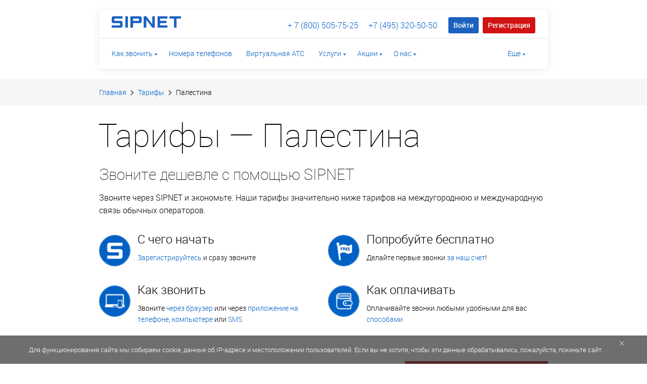

--- FILE ---
content_type: text/html; charset=UTF-8
request_url: https://www.sipnet.ru/tarify-ip-telefonii/palestine
body_size: 22529
content:
<!DOCTYPE html>
<!--[if lt IE 8]><html class="no-js oldie" lang="ru"> <![endif]-->
<!--[if IE 8]><html class="no-js ie8" lang="ru"> <![endif]-->
<!--[if IE 9]><html class="no-js ie9" lang="ru"> <![endif]-->
<!--[if gt IE 9]><!-->
<html lang="ru" class="no-js">
<!--<![endif]-->
<head>
    <meta charset="utf-8">
    <meta name="description" content="Самые выгодные тарифы на звонки в Палестину на городской телефон или мобильный. Узнай как дешево позвонить в любую точку планеты со своего телефона или компьютера. Ip-телефония от SIPNET" />
    <meta http-equiv="X-UA-Compatible" content="IE=edge">
    <meta name="SKYPE_TOOLBAR" content="SKYPE_TOOLBAR_PARSER_COMPATIBLE">
    <meta content="telephone=no" name="format-detection">
    <meta name="viewport" content="width=device-width, minimum-scale=1, maximum-scale=1">
    <meta name="HandheldFriendly" content="True">
    <meta name="MobileOptimized" content="320">


                        
            


    <meta name="twitter:card" content="summary"/>
    <meta name="twitter:site" content="SIPNET"/>
    <meta name="twitter:title" content="
    Как позвонить в Палестину на городской или мобильный телефон | Дешевые и бесплатные звонки в Палестину | Выгодные тарифы SIPNET">
    <meta name="twitter:description" content="Самые выгодные тарифы на звонки в Палестину на городской телефон или мобильный. Узнай как дешево позвонить в любую точку планеты со своего телефона или компьютера. Ip-телефония от SIPNET    "/>
    <meta name="twitter:creator" content="SIPNET"/>
    <meta name="twitter:image:src" content="https://www.sipnet.ru/bundles/artsoftemain/images/sipnet_meta.png"/>
    <meta name="twitter:domain" content="https://www.sipnet.net"/>

    <meta property="og:type" content="profile"/>
    <meta property="og:image" content="https://www.sipnet.ru/bundles/artsoftemain/images/sipnet_meta.png" />
    <meta property="og:title" content="
    Как позвонить в Палестину на городской или мобильный телефон | Дешевые и бесплатные звонки в Палестину | Выгодные тарифы SIPNET" />
    <meta property="og:description" content="Самые выгодные тарифы на звонки в Палестину на городской телефон или мобильный. Узнай как дешево позвонить в любую точку планеты со своего телефона или компьютера. Ip-телефония от SIPNET    " />

    <meta property="og:site_name" content="SIPNET"/>
    <meta property="og:url" content="https://www.sipnet.ru/tarify-ip-telefonii/palestine"/>
    <meta property="og:see_also" content="https://www.sipnet.ru/tarify-ip-telefonii/palestine"/>

    <title>Как позвонить в Палестину на городской или мобильный телефон | Дешевые и бесплатные звонки в Палестину | Выгодные тарифы SIPNET</title>

    <link href="/favicon.ico" rel="shortcut icon" type="image/x-icon">
    <link href="/apple-touch-icon.png" rel="apple-touch-icon">
    <link sizes="57x57" href="/bundles/artsoftemain/images/apple-touch-icons/apple-touch-icon-57x57.png" rel="apple-touch-icon">
    <link sizes="72x72" href="/bundles/artsoftemain/images/apple-touch-icons/apple-touch-icon-72x72.png" rel="apple-touch-icon">
    <link sizes="76x76" href="/bundles/artsoftemain/images/apple-touch-icons/apple-touch-icon-72x72.png" rel="apple-touch-icon">
    <link sizes="114x114" href="/bundles/artsoftemain/images/apple-touch-icons/apple-touch-icon-114x114.png" rel="apple-touch-icon">
    <link sizes="120x120" href="/bundles/artsoftemain/images/apple-touch-icons/apple-touch-icon-120x120.png" rel="apple-touch-icon">
    <link sizes="144x144" href="/bundles/artsoftemain/images/apple-touch-icons/apple-touch-icon-144x144.png" rel="apple-touch-icon">
    <link sizes="152x152" href="/bundles/artsoftemain/images/apple-touch-icons/apple-touch-icon-152x152.png" rel="apple-touch-icon">
    <link rel="icon" type="image/png" href="/bundles/artsoftemain/images/favicon-32x32.png" sizes="32x32" />
    <link rel="icon" type="image/png" href="/bundles/artsoftemain/images/favicon-16x16.png" sizes="16x16" />
    <meta name="msapplication-TileImage" content="/bundles/artsoftemain/images/mstile-144x144.png" />


                    <meta name="apple-itunes-app" content="app-id=448607190">

    
            <link href="/css/4b0a169-a635c4d.css" type="text/css" rel="stylesheet" media="all" />
<link href="/bundles/artsoftemain/css/calls/calls.css" rel="stylesheet" media="all" />
<!--[if lt IE 10]><link href="/bundles/artsoftemain/css/ie.css" rel="stylesheet"><![endif]-->
<!--[if lt IE 9]><script src="//html5shim.googlecode.com/svn/trunk/html5.js"></script><script src="//cdnjs.cloudflare.com/ajax/libs/respond.js/1.1.0/respond.min.js"></script><![endif]-->    
                            <!-- Google Tag Manager -->
<script>(function(w,d,s,l,i){w[l]=w[l]||[];w[l].push({'gtm.start':
        new Date().getTime(),event:'gtm.js'});var f=d.getElementsByTagName(s)[0],
    j=d.createElement(s),dl=l!='dataLayer'?'&l='+l:'';j.async=true;j.src=
    'https://www.googletagmanager.com/gtm.js?id='+i+dl;f.parentNode.insertBefore(j,f);
})(window,document,'script','dataLayer','GTM-KCB5RK67');</script>
<!-- End Google Tag Manager -->
<script type="text/javascript" src="/js/907996a-08dae65.js"></script>

<!--[if lt IE 8]><script type="text/javascript" src="/bundles/artsoftemain/js/frontend/lib/jquery-1.7.2.min.js"></script><![endif]-->


                                                                                            
    
<script type="application/javascript">
    var sipnetCustomerUpdateInterval = 10000;
    var sipnetCustomerDataLink = 'https://www.sipnet.ru/cabinet/do_customer_data';
    var sipnetCustomerDataUpdateLink = '/update-sipnet-customer-user';
</script>

<script type="text/javascript" src="/js/93ba4f6-d78d050.js"></script>

    
    <script type="text/javascript" src="/js/91fe3a2-8456edd.js"></script>
    

<script type="text/javascript" src="https://www.sipnet.ru/ximsswrapper.js"></script>


    <script type="text/javascript" src="/js/5a75edb-45a6602.js"></script>

<script>
    var webrtc_scripts = [];
</script>
        <script type="text/javascript"> webrtc_scripts.push("/js/3db5d89-87f2f46.js");</script>
            

        <script type="text/javascript" src="/js/79f92a9-b6a7ee9.js"></script>
        
        <script type="text/javascript">
                        var detector = {
                    "os": "other",
                    "os_version": "",
                    "os_platform": "",
                    "client": "",
                    "client_name": "other",
                    "client_version": "",
                    "device_brand": "",
                    "device_model": "",
                    "display": "other",
                    "wrts": "netcall"
                }
            </script>
    
    
    <script type="text/javascript" src="/bundles/artsoftemain/js/frontend/sipnetnewstatmin.js"></script>

<!-- Код тега ремаркетинга Google -->
<script type="text/javascript">
/* <![CDATA[ */
var google_conversion_id = 836101524;
var google_custom_params = window.google_tag_params;
var google_remarketing_only = true;
/* ]]> */
</script>
<!--  <script type="text/javascript" src="//www.googleadservices.com/pagead/conversion.js">  -->
</script>
<noscript>
<div style="display:inline;">
<img height="1" width="1" style="border-style:none;" alt="" src="//googleads.g.doubleclick.net/pagead/viewthroughconversion/836101524/?guid=ON&amp;script=0"/>
</div>
</noscript>
            <script type='text/javascript'>
</script>
        <script>
            function jivo_onOpen(){
                setTimeout(function(){
                    var spnid = $.cookie('spnid');
                    if(!!spnid){
                        console.log('JIVOSITE spnid_'+spnid.toString());
                        jivo_api.setUserToken('spnid_'+spnid.toString());
                    }
                }, 2000);
            };
            function jivo_onMessageSent() {
                setTimeout(function(){
                    var spnid = $.cookie('spnid');
                    if(!!spnid){
                        console.log('JIVOSITE spnid_'+spnid.toString());
                        jivo_api.setUserToken('spnid_'+spnid.toString());
                    }
                }, 2000);
            }
            function jivo_onLoadCallback() {
                /* удаление звуков */
                document.jivo_container.HTMLAudioElement.prototype.play = function () {};
            }
        </script>
    
</head>

<body>


<!-- Google Tag Manager (noscript) -->
<noscript><iframe src="https://www.googletagmanager.com/ns.html?id=GTM-KCB5RK67"
height="0" width="0" style="display:none;visibility:hidden"></iframe></noscript>
<!-- End Google Tag Manager (noscript) -->

<!-- Yandex.Metrika counter -->
<script type="text/javascript" >
   (function(m,e,t,r,i,k,a){m[i]=m[i]||function(){(m[i].a=m[i].a||[]).push(arguments)};
   m[i].l=1*new Date();
   for (var j = 0; j < document.scripts.length; j++) {if (document.scripts[j].src === r) { return; }}
   k=e.createElement(t),a=e.getElementsByTagName(t)[0],k.async=1,k.src=r,a.parentNode.insertBefore(k,a)})
   (window, document, "script", "https://mc.yandex.ru/metrika/tag.js", "ym");

   ym(99313760, "init", {
        clickmap:true,
        trackLinks:true,
        accurateTrackBounce:true
   });
</script>
<noscript><div><img src="https://mc.yandex.ru/watch/99313760" style="position:absolute; left:-9999px;" alt="" /></div></noscript>
<!-- /Yandex.Metrika counter -->

<script type="text/javascript">
    //Этот код добавляет во все формы на сайте скрытое поле, которые содержит идентификатор посетителя Яндекс.Метрики ClientID.
    //Поле имеет вид <input type="hidden" name="ClientID" value="1234567899123456789">
    //Для работы кода необходимо в переменной ya_counter_id записать идентификатор счетчика вашего сайта в Яндекс.Метрике
    //При обработке на сервере значение поля будет содержаться в переменной $_REQUEST['ClientID']
    //Значение этой переменной необходимо передать в отдельное поле в сделку в amoCRM
    (function(){
        var ya_counter_id = '6272194'; // Изменить на идентификатор счетчика вашего сайта в Яндекс.Метрике
        var ya_client_id = '';
        var setYaClientId = function (){
            var intervalYaClientId = setInterval(function(){
                try {
                    if (typeof window['yaCounter'+ya_counter_id] !== "undefined" && typeof window['yaCounter'+ya_counter_id].getClientID !== "undefined") {
                        ya_client_id = window['yaCounter'+ya_counter_id].getClientID();
                        if (!ya_client_id)
                            return;
                        var forms = document.getElementsByTagName("form");
                        for (var i = 0; i < forms.length; i++) {
                            var input = document.createElement("INPUT");
                            input.type = "hidden";
                            input.name = "ClientID";
                            input.value = ya_client_id;
                            forms[i].appendChild(input);
                        }
                        clearInterval(intervalYaClientId);
                    }
                } catch(err) {
//console.log(err);
                }
            }, 1000);
        };
        setYaClientId();
    })();
</script>



<!-- Global site tag (gtag.js) - Google Analytics -->
<script async src="https://www.googletagmanager.com/gtag/js?id=UA-17822863-1"></script>
<script>
    window.dataLayer = window.dataLayer || [];
    function gtag(){dataLayer.push(arguments);}
    gtag('js', new Date());
    gtag('config', 'UA-17822863-1');
</script>

<!--GOALS-->
<script type="text/javascript">
    var gYAs=[],gGAs=[],gTMRs=[];
    window.goal=function(t,a){var gk=t;if(a){gk+='_'+a}if(gYAs){for(k in gYAs){try{ym=window[gYAs[k]];if(typeof ym=='object')ym.reachGoal(gk)}catch(e){console.log(e)}}}if(gTMRs){var _tmr=window._tmr||(window._tmr=[]);for(ktmr in gTMRs){try{_tmr.push({id:gTMRs[ktmr],type:'reachGoal',goal:gk})}catch(e){console.log(e)}}}if(typeof ga=='function'){if(typeof google_tag_manager!='undefined'&&google_tag_manager.gtagRegistered){for(gi in gGAs) ga('gtag_'+(gGAs[gi])+'.send','pageview','/goal/'+gk+'/')}else{ga('send','pageview','/goal/'+gk+'/')}}console.info('GOAL '+gk);if(t!='form'&&t!='click'&&t!='order')window.goal('form',a)}
    window.addEventListener('load',function(){for(k in window){if(k.indexOf('yaCounter')==0)gYAs.push(k)}if(window.gaData){for(gid in window.gaData){gGAs.push(gid.replace(/-/g, '_'))}}});
    jQuery(document).ready(function($){
        console.info('GOALS_READY');
    });
</script>
<!--/GOALS-->

<!-- Pixel VK-->
<script type="text/javascript">!function(){var t=document.createElement("script");t.type="text/javascript",t.async=!0,t.src="https://vk.com/js/api/openapi.js?159",t.onload=function(){VK.Retargeting.Init("VK-RTRG-291777-dmGX1"),VK.Retargeting.Hit()},document.head.appendChild(t)}();</script><noscript><img src="https://vk.com/rtrg?p=VK-RTRG-291777-dmGX1" style="position:fixed; left:-999px;" alt=""/></noscript>

<!-- Facebook Pixel Code -->
<script>
    !function(f,b,e,v,n,t,s)
    {if(f.fbq)return;n=f.fbq=function(){n.callMethod?
        n.callMethod.apply(n,arguments):n.queue.push(arguments)};
        if(!f._fbq)f._fbq=n;n.push=n;n.loaded=!0;n.version='2.0';
        n.queue=[];t=b.createElement(e);t.async=!0;
        t.src=v;s=b.getElementsByTagName(e)[0];
        s.parentNode.insertBefore(t,s)}(window, document,'script',
        'https://connect.facebook.net/en_US/fbevents.js');
    fbq('init', '489699861581796');
    fbq('track', 'PageView');
</script>
<noscript><img height="1" width="1" style="display:none"
               src="https://www.facebook.com/tr?id=489699861581796&ev=PageView&noscript=1"
/></noscript>
<!-- End Facebook Pixel Code -->

<!-- calltouch code -->
<script type="text/javascript">
    (function (w, d, nv, ls){
        var lwait = function (w, on, trf, dly, ma, orf, osf) { var y = "yaCounter", pfx = "ct_await_", sfx = "_completed", yac = function () { for (var v in w) if (v.indexOf(y)==0&&w[v].getClientID&&w[v].getClientID()) return w[v]; return false; }; if (!w[pfx + on + sfx]) { var ci = clearInterval, si = setInterval, st = setTimeout, cmld = function () { if (!w[pfx + on + sfx]) { w[pfx + on + sfx] = true; if ((w[pfx + on] && (w[pfx + on].timer))) { ci(w[pfx + on].timer); w[pfx + on] = null; } orf((on==y?yac():w[on])); } }; if (!(on==y?yac():w[on])|| !osf) { if (trf(on==y?yac():w[on])) { cmld(); } else { if (!w[pfx + on]) { w[pfx + on] = { timer: si(function () { if (trf(on==y?yac():w[on]) || ma < ++w[pfx + on].attempt) { cmld(); } }, dly), attempt: 0 }; } } } else { if (trf(on==y?yac():w[on])) { cmld(); } else { osf(cmld); st(function () { lwait(w, on, trf, dly, ma, orf); }, 0); } } } else { orf(on==y?yac():w[on]); } };
        var ct = function (w, d, e, c, n) { var a = 'all', b = 'tou', src = b + 'c' + 'h'; src = 'm' + 'o' + 'd.c' + a + src; var jsHost = "https://" + src, s = [{"sp":"1","sc":d.createElement(e)},{"sp":"2","sc":d.createElement(e)}]; var jsf = function (w, d, s, h, c, n) { lwait(w, 'yaCounter', function(obj) { return (obj && obj.getClientID ? true : false); }, 50, 100, function(yaCounter) { s.forEach(function(el) { el.sc.async = 1; el.sc.src = jsHost + "." + "r" + "u/d_client.js?param;specific_id"+el.sp+";" + (yaCounter && yaCounter.getClientID ? "ya_client_id" + yaCounter.getClientID() + ";" : "") + (c ? "client_id" + c + ";" : "") + "ref" + escape(d.referrer) + ";url" + escape(d.URL) + ";cook" + escape(d.cookie) + ";attrs" + escape("{\"attrh\":" + n + ",\"ver\":180615}") + ";"; p = d.getElementsByTagName(e)[0]; p.parentNode.insertBefore(el.sc, p); }); }, function (f) { if(w.jQuery) {  w.jQuery(d).on('yacounter' + yc + 'inited', f ); }} ); }; if (!w.jQuery) { var jq = d.createElement(e); jq.src = jsHost + "." + "r" + 'u/js/jquery-1.7.min.js'; jq.onload = function () { lwait(w, 'jQuery', function(obj) { return (obj ? true : false); }, 30, 100, function () { jsf(w, d, s, jsHost, c, n); } ); }; p = d.getElementsByTagName(e)[0]; p.parentNode.insertBefore(jq, p); } else { jsf(w, d, s, jsHost, c, n); } };
        var gaid = function (w, d, o, ct, n) { if (!!o) { lwait(w, o, function (obj) {  return (obj && obj.getAll ? true : false); }, 200, (nv.userAgent.match(/Opera|OPR\//) ? 10 : 20), function (gaCounter) { var clId = null; try {  var cnt = gaCounter && gaCounter.getAll ? gaCounter.getAll() : null; clId = cnt && cnt.length > 0 && !!cnt[0] && cnt[0].get ? cnt[0].get('clientId') : null; } catch (e) { console.warn("Unable to get clientId, Error: " + e.message); } ct(w, d, 'script', clId, n); }, function (f) { w[o](function () {  f(w[o]); })});} else{ ct(w, d, 'script', null, n); }};
        var cid = function () { try { var m1 = d.cookie.match('(?:^|;)\\s*_ga=([^;]*)');if (!(m1 && m1.length > 1)) return null; var m2 = decodeURIComponent(m1[1]).match(/(\d+\.\d+)$/); if (!(m2 && m2.length > 1)) return null; return m2[1]} catch (err) {}}();
        if (cid === null){ lwait(w, 'GoogleAnalyticsObject', function (obj) {return (obj ? true : false);}, 100, 10, function (gaObjectName) { if (gaObjectName == 'ga_ckpr') w.ct_ga = 'ga'; else w.ct_ga = gaObjectName; if (typeof Promise !== "undefined" && Promise.toString().indexOf("[native code]") !== -1) { new Promise(function (resolve) {var db, on = function () {resolve(true)}, off = function () {resolve(false)}, tryls = function tryls() {try {ls && ls.length ? off() : (ls.x = 1, ls.removeItem("x"), off());} catch (e) {nv.cookieEnabled ? on() : off();}}; w.webkitRequestFileSystem ? webkitRequestFileSystem(0, 0, off, on) : "MozAppearance" in d.documentElement.style ? (db = indexedDB.open("test"), db.onerror = on, db.onsuccess = off) : /constructor/i.test(w.HTMLElement) ? tryls() : !w.indexedDB && (w.PointerEvent || w.MSPointerEvent) ? on() : off();}).then(function (pm) {if (pm) {gaid(w, d, w.ct_ga, ct, 2);} else {gaid(w, d, w.ct_ga, ct, 3);}})} else {gaid(w, d, w.ct_ga, ct, 4);}}, function (f) {w[o](function () {f(w[o]);})}); }else{ct(w, d, 'script', cid, 1);}})
    (window, document, navigator, localStorage);
</script>
<!-- /calltouch code -->

<!-- По запросу от маркетингового агентства (А.Третьякова)-->
<script type="text/javascript">
    (function ct_load_script() {
        var ct = document.createElement('script'); ct.type = 'text/javascript';
        ct.src = document.location.protocol+'//cc.calltracking.ru/phone.c05aa.9549.async.js?nc='+Math.floor(new Date().getTime()/300000);
        var s = document.getElementsByTagName('script')[0]; s.parentNode.insertBefore(ct, s);
    })();
</script>
<!--end  По запросу от маркетингового агентства (А.Третьякова)-->
<div id="site" style="padding: 0;" class="">
    <div id="main">
                

                                                                                                                                                                                                                         
<div class="for-android-panel hidden">
    <div class="container">
        <a href="#" class="close">&times;</a>
        <div class="product-download">
            <a class="product-download-link" href="market://details?id=com.android.chrome"
                data-chrome-link="market://details?id=com.android.chrome"
                data-chrome-title="Google Chrome"
                data-chrome-text="Google Chrome"
                data-chrome-img="image android-image"
                data-firefox-link="market://details?id=org.mozilla.firefox"
                data-firefox-title="Mozilla Firefox"
                data-firefox-img="image android-image-firefox"
                data-firefox-text="Mozilla Firefox"
            >
                <span class="image android-image"></span>
                            <span class="mobile-app-title">Google Chrome</span>
            </a>
            <p>Ваш текущий браузер для звонков не поддерживается. Для работы услуги используйте последнюю версию браузера Google Chrome. <span class="mobile-app-text">Google Chrome</span></p>
            <a href="market://details?id=com.android.chrome" class="follow-link"><span>Установить</span><i class="icon-arrow"></i></a>
        </div>
    </div>
</div>

<div class="for-iphone-panel hidden">
    <div class="container">
        <a href="#" class="close">&times;</a>
        <div class="product-download">
            <a class="product-download-link" href="https://itunes.apple.com/ru/app/bowser/id560478358">
                <span class="image iphone-image"></span>
                            <span class="mobile-app-title">Bowser</span>
            </a>
            <p>Для звонков используйте браузер Bowser. На некоторых устройствах Bowser может работать нестабильно. При вводе адреса обязательно вводите его с префиксом http:// (например http://sipnet.ru) </p>
            <a href="https://itunes.apple.com/ru/app/bowser/id560478358" class="follow-link"><span>Установить</span><i class="icon-arrow"></i></a>
        </div>
    </div>
</div>

<div class="for-desktop-panel hidden">
    <div class="container">
        <a href="#" class="close">&times;</a>
        <div class="product-download">
            <a class="product-download-link" target="_blank" href="https://www.google.ru/chrome"
                data-chrome-link="https://www.google.ru/chrome"
                data-chrome-title="Google Chrome"
                data-chrome-text="Google Chrome"
                data-chrome-img="image android-image"
                data-firefox-link="https://www.mozilla.org/ru/firefox/new/"
                data-firefox-title="Mozilla Firefox"
                data-firefox-img="image android-image-firefox"
                data-firefox-text="Mozilla Firefox"
            >
                <span class="image android-image"></span>
                            <span class="mobile-app-title">Google Chrome</span>
            </a>
            <p>Текущий браузер для звонков не поддерживается. Для работы услуги используйте браузер Chrome. <span class="mobile-app-text">Google Chrome</span></p>
            <a href="https://www.google.ru/chrome" target="_blank" class="follow-link"><span>Установить</span><i class="icon-arrow"></i></a>
        </div>
    </div>
</div><!--
            <section class="container top-widget widget-webrtc-container visible-xs">
                          <span
        id="callMessages"
        data-messages='{
            "validation_incorrect_number_source": "Некорректный исходящий номер",
            "validation_incorrect_number_destination": "Некорректный номер вызова",
            "confirm_subscriber_delete": "Удалить контакт",
            "validation_incorrect_subscriber_name": "Некорректное имя абонента",
            "validation_incorrect_subscriber_number": "Некорректный номер абонента",
            "on_error_already_calling": "on_error_already_calling",
            "index_connect": "Соединить",
            "index_connecting": "Соединение",
            "index_disconnect": "Завершить",
            "calling_phrases": {
                "calling": "Вызов номера",
                "connected": "Соединение установлено",
                "call": "Разговор",
                "cancelled": "Соединение завершено"
            },
            "index_call_finished": "Звонок завершен",
            "index_subscriber_no_results": "Абоненты не найдены"
        }'></span>
<div class="widget widget-webrtc-hr">
        <div class="decorate">

                        <div id="WebRTCWidgetPanelXS" class="hidden">
    
</div>

<div id="WebRTCMainContainerWrap">
    <div id="WebRTCMainContainer" class="wrtc-tab">
        <div class="calls-container webrtc-container js-webrtc_container" style="display: none"                                    data-uid="webrtc_freecall" data-pass="Yu0voela">
                            <div class="js-webrtc_message"></div>
            <div class="calls-form-container js-webrtc_form_container">
                <form action="/webrtc/call" method="post" class="js-webrtc_form"
    data-permission="Доступ к микрофону запрещен. Проверьте настройки браузера."
    data-notfound="Микрофон не найден. Проверьте соединение."
    data-default="Не удалось определить микрофон. Проверьте соединение и  настройки браузера"
>
    <table class="calls-form-table">
        <tr>
            <td class="col-field js-webrtc_form_content webrtc_form_content">
                <style>
    .bootstrap-select>.btn .caret {
        display: none !important;
    }
</style>
<div class="form-group ">
                    <label for="webrtc_form_phone">Номер телефона</label>
    <div class="field-wrap"style="display: none;" >
        <input type="text" id="webrtc_form_phone" name="webrtc_form[phone]" class="field-tel mask-phone js-webrtc_phone" placeholder="74951234567" />
        <span class="keypad-toggle-link touch-hidden-xs" title="Клавиатура"><i class="calls-icon-keypad"></i></span>
        
        
            </div>
            <div class="field-wrap form-big">
            <select id="phone-select" class="selectpicker">
                <option value="00000">Калибровочный звонок</option>
            </select>
        </div>
        <script>
            $(function () {

                $(document).on('change', '#phone-select', function () {
                    $("#webrtc_form_phone").val($(this).val());
                });
                setTimeout(function () {
                    $("#webrtc_form_phone").val('00000');
                }, 500);
            });
        </script>
    </div>            </td>

            <td class="col-btn ">                 <button class="btn js-start_call" type="submit" onclick="ga('send', 'event', 'callwebrtc', 'click'); yaCounter6272194.reachGoal('callwebrtc');return true;">
                    <span class="btn-text"><i class="calls-icon-phone"><img src="/bundles/artsoftemain/images/img-phone-white.png"></i>&nbsp;Звонить</span>
                </button>
                <button class="btn js-end_call" style="display: none" type="button">
                    <span class="btn-text">Завершить</span>
                </button>
            </td>

            <td class="col-status">
                <div class="calls-current-connection js-webrtc_status">
                    <span class="call-status js-webrtc_call_status"
                         data-talking="<span class='calls-status-success'><i class='calls-icon-ok'></i>Идет разговор</span>"
                         data-calling="<span class='calls-status-process'>Вызов...</span>"
                         data-connecting="<span class='calls-status-process'>Соединение...</span>">
                        <span class="js-call_status_progress"></span>
                        <time class="js-webrtc_call_timer"></time>
                    </span>

                </div>
            </td>
        </tr>
    </table>

    </form>            </div>

            <div class="webrtc-info-links">
                <div class="row">
                    <div class="col-sm-6">
                        <div class="col-in">
                            <a href="javascript:void(0)" class="webrtc-dial-number-link" data-number="00000" message="Завершить текущий разговор и начать калибровочный вызов?">
                                <i class="icon icon-phone-circle"></i>
                                <span> Калибровочный звонок</span>
                            </a>
                            <div class="explain">
                                Абонентская служба                                <a href="javascript:void(0)" class="webrtc-dial-number-link" data-number="2009991" message="Завершить текущий разговор и начать вызов в абонентскую службу?">2009991</a>
                            </div>
                        </div>
                    </div>
                    <div class="col-sm-6">
                        <div class="col-in">
                            <a href="/services/webrtc#webrtc_service_limits " class="webrtc-service-limits">
                            <i class="icon icon-restart"></i>
                            <span> Ограничения технологии</span>
                            </a>

                            <div class="explain">
                                <a href="#feedback" data-layer="/webrtc/feedback?slug=webrtc"
                                   data-layer-width="706px" >
                                    <span class="btn-text">Обратная связь</span>
                                </a>
                            </div>
                        </div>
                    </div>
                </div>
            </div>
            <div class="webrtc-show hidden visible-xs">
                <a href="javascript:void(0);" id="webrtc_show_button_link" class="webrtc-show-link hidden" ><i class="icon icon-clav-phone"></i><span>Показать клавиатуру</span><i class="icon icon-to-down"></i></a>
                <a class="webrtc-show-link" href="javascript:void(0);" id="webrtc_hide_button_link"><i class="icon icon-clav-phone"></i><span>Скрыть клавиатуру</span><i class="icon icon-to-top"></i></a>
            </div>
        </div>

        <div class="calls-container netcall-container js-netcall_container" style="display: none">

                            <div class="support-text">
                        <p>WebRTC не поддерживается вашим браузером</p>
                    </div>
                    </div>
    </div>

    <div id="WebRTCWidgetTabsXS">
        
    </div>
</div>

<div class="webui-popover right in calibration" id="webuiPopover0" style="display: none"><div class="arrow" style="top: 53.5px;"></div>
    <div class="webui-popover-inner">
        <div class="webui-popover-content">
            <div class="calls-form-container">
                <table class="calls-form-table">
                    <tbody>
                    <tr>
                        <span class="btn-text message-for-calibration">Завершить текущий разговор и начать калибровочный вызов?</span>
                    </tr>
                    <tr>
                        <td class="col-btn">
                                <button id="callStart" class="btn btn-green btn-calibration-yes" type="button" value="dissconect">
                                    <span class="btn-text">Да</span>
                                </button>
                                <button id="callStart" class="btn btn-green btn-calibration-no" type="button" value="cancel">
                                    <span class="btn-text">Нет</span>
                                </button>
                        </td>
                    </tr>
                    </tbody>
                </table>
            </div>
        </div>
    </div>
</div>


    </div>
</div>
            </section>
-->
        
                <header class="header js-header">
    <div class="container">
        <div class="header__container">
            <div class="header__top-block" style="min-height: 55px;">



                <button class="btn-menu js-btn-menu">
                    <span></span>
                </button>

                <a href="/" class="logo
                logo_business
                ">
                    <span class="logo-img"></span>
                </a>
                <a href="tel:+74953205050" id="phone_number"  class="phone-number visible-xs call_phone_1"  data-b2b_phone="+7 (495) 320-50-50" data-b2vip_phone="+7 (495) 320-50-50" style="margin: 7px 8px 0 0;float: right;">
                    +7 (495) 320-50-50
                </a>

                <div class="auth-panel" id="stick-top-block">
                    <div class="header-panel">

                        <div id="UserAuthPanelXS">
                            
                        </div>

                        <div id="SipnetCustomerUserPanel">
                            
                        </div>

                        <div id="UserAuthPanel">
                            <script type="application/javascript">
    $('#user-panel-show').on('click', function (e) {
        e.preventDefault();
        $('.registration-link').hide();
        $('#login-form-submit').removeClass('btn-gray');
        $('.user-panel').show();
    });
        $('#user-panel-close').on('click', function (e) {
            e.preventDefault();
            $('.registration-link').show();
            $('#login-form-submit').addClass('btn-gray');
            $('.user-panel').hide();
        });
    if(!($('[tabindex="1"]').length)){
        $("#login-field").attr('tabindex', 1);
        $("#password-field").attr('tabindex', 2);
        $("#login-form-submit").attr('tabindex', 3);
        $("#password-help-label").attr('tabindex', 4);
        $("[class|='btn registration-link btn-red']").attr('tabindex', 5);
        $("[href|='#tariffs']").attr('tabindex', 6);
    }
</script>

<div class="user-panel-xs visible-xs">
    <div class="btns-block">
                    <a href="/cabinet-login#content" class="btn" id="user-panel-show"><span class="btn-text">Войти</span></a>

                            <a href="/register" class="btn btn-red" style="margin-left: 5px;"><span class="btn-text">Регистрация</span></a>
            
            </div>
</div>

<div id="UserPanelTrigger" class="user-panel" data-id="0">
            <div class="btns-block" style="line-height: 32px;float: right;">
                <span class="btn-load-wrap">
                    <a href="/cabinet-login" id="login-form-submit" type="submit" class="btn"><span class="btn-text">Войти</span></a>
                </span>


                            <a href="/register" class="btn registration-link btn-red" style="margin-left: 5px;"><span class="btn-text">Регистрация</span></a>
                    </div>

        <div class="-hidden-sm -hidden-xs top-bar__right-block" style="float: right;">
            <a href="tel:+78005057525" id="phone_number"  class="phone-number hidden-xs -hidden-sm call_phone_1"  data-b2b_phone="+  7 (800) 505-75-25" data-b2vip_phone="+  7 (800) 505-75-25" style="margin: 0 10px;">
                                    +  7 (800) 505-75-25
                            </a>
            <a href="tel:+74953205050" id="phone_number"  class="phone-number hidden-xs -hidden-sm call_phone_1"  data-b2b_phone="+7 (495) 320-50-50" data-b2vip_phone="+7 (495) 320-50-50" style="margin: 0;">
                                    +7 (495) 320-50-50
                            </a>
                     </div>

        <div style="display: none;" id="phone_number"  class="phone-number hidden-xs call_phone_1"  data-b2b_phone="+7 (800) 755-88-08, +7 (495) 320-60-00" data-b2vip_phone="8-800-77-55-77-4">

                            +  7 (800) 505-75-25, +7 (495) 320-60-00
                    </div>
        <div id="password_recovery" class="layer layer-arr">
            <script type="text/javascript">
    var smsKeyLifetime = 7200000;
</script>

<div class="arrow"></div>
<div class="layer-content">
    <a href="#" class="layer-close">&times;</a>

    <p class="layer-title"><span class="to-phone-recovery-title">Восстановление пароля по номеру телефона.<br>
Для восстановления пароля по логину или SIPID перейдите по ссылке -</span>&nbsp;<span class="link dashed to-phone-recovery"><nobr>Логин/SIPID</nobr></span></p>

    <form action="https://www.sipnet.ru/cabinet/recovery"
          method="post"
          class="form password-recovery-form recovery-password-by-login-form"
          data-header-message="по номеру телефона"
          data-header-title-message="Восстановление пароля по логину или SIP ID.&lt;br&gt;
Для восстановления пароля по номеру телефона перейдите по ссылке -"
          style="display:none;"
    >
        <div class="form-group">
            <label>Логин или SIP ID</label>

            <div class="field-wrap">
                <input type="text" name="Name">
                <a href="#" class="info info-error tooltip password_recovery_error_name_req" style="display: none" data-description="Необходимо заполнить это поле"><span class="icon-attention">!</span></a>
                <a href="#" class="info info-error tooltip password_recovery_error_wrongdata" style="display: none" data-description="Неправильная комбинация логин/email"><span class="icon-attention">!</span></a>
            </div>
        </div>
        <div class="form-group">
            <label>E-mail для восстановления пароля</label>

            <div class="field-wrap">
                <input type="text" name="Email">
                <a href="#" class="info info-error tooltip password_recovery_error_email" style="display: none" data-description="Необходимо заполнить это поле"><span class="icon-attention">!</span></a>
            </div>
        </div>
        <div class="form-btns">
            <button class="btn" type="submit"><span class="btn-text">Отправить</span></button>
        </div>

        <div class="hidden success-message">
            <h2>Пароль выслан</h2>
            Вам было отправлено письмо с ссылкой на восстановление пароля. Если Ваш E-mail был указан верно, но Вы не получили письма в течение суток после обращения к функции, попробуйте обратиться к ней повторно.        </div>
    </form>

        <form class="form recovery-password-by-phone-form" action="https://register2.sipnet.ru/cgi-bin/exchange.dll/RegisterHelper" method="post"
          data-metrika-id="6272194"
          data-repeat-message="Получить код повторно"
          data-expired-message="Срок действия кода истек, запросите новый"
          data-get-key-message="Продолжить"
          data-bad-ajax="Сервис недоступен, попробуйте позднее"
          data-header-message="Логин/SIPID"
          data-header-title-message="Восстановление пароля по номеру телефона.&lt;br&gt;
Для восстановления пароля по логину или SIPID перейдите по ссылке -"
               >
        <input type="hidden" name="oper" value="2">
        <input type="hidden" name="lang" value="ru" />
        <div class="row" style="min-height: 30px;">
            <div class="col-sm-12">
                <div class="col-in">
                    <div id="mess" class="mess" data-message-key="Дождитесь входящего звонка, робот сообщит Вам код регистрации. Введите код в поле ниже."></div>
                </div>
            </div>
        </div>
        <div class="row" style="/*margin-top: 30px;*/">
            <div class="col-sm-6">
                <div class="col-in">
                    <div class="form-group" style="display: none;">
                        <div class="field-wrap">
                            <input name="sms-key" type="text" tabindex="1" data-empty-error="Необходимо ввести код">
                            <a id="cabinet-recovery-sms-key-error" data-description="" class="info info-error tooltip" href="javascript:void(0)" style="display: none;">
                                <span class="icon-attention">!</span>
                            </a>
                            <div class="field-error" id="cabinet-recovery-sms-key-error-sub" style="display:none"></div>
                        </div>
                    </div>
                    <div class="form-group">

                        <div class="field-wrap">
                            <input name="phone" placeholder="Ваш номер телефона" type="text" tabindex="1" data-empty-error="Необходимо указать номер телефона">
                            <a id="cabinet-recovery-phone-error"
                               data-description="Необходимо заполнить это поле" class="info info-error tooltip"
                               href="javascript:void(0)"
                               style="display: none;">
                               <span class="icon-attention">!</span>
                            </a>
                        </div>
                    </div>
                </div>
            </div>
            <div class="col-sm-6">
                <div class="col-in">
                    <div class="form-group">

                        <button class="btn btn-reg btn-by-sms-reg btn-get-key-by-sms-recovery">
                            <span class="btn-text">Продолжить</span>
                        </button>

                        <button class="btn btn-reg btn-by-sms-reg js-btn-by-sms-recovery" name="" tabindex="6" style="display: none;">
                            <span class="btn-text">Отправить код</span>
                        </button>

                        <div class="field-error" id="recovery-sms-key-repeat-error-sub" style="display:none"></div>
                    </div>
                </div>
            </div>
        </div>

        <div class="form-group a-center js-recovery-sms-key-timer" style="display: none">
            <span>Срок действия кода:&nbsp;</span><div class="js-recovery-sms-key-lifetime" style="display: inline-block"></div>
        </div>

        <div class="form-group a-center" style="display: none;">
            <button class="btn btn-reg">
                <span class="btn-text">Получить код повторно</span>
            </button>
        </div>

        <div id="translation" style="visibility: hidden" data-message="Приносим извинения, ведутся технические работы.
Попробуйте зарегистрироваться позже." reg-server="https://register2.sipnet.ru/cgi-bin/exchange.dll/sipnetstat"></div>

    </form>

</div>        </div>
    </div>
                        </div>

                    </div>

                </div>

            </div>

            <div class="header__bottom-block js-header__bottom-block">


                <button class="btn-more js-main-menu__btn-more hidden-sm hidden-xs js-for-business js-for-personal" style="display: none;">Еще</button>

                    <ul class="main-menu">
                                    <li 


    


    

class="  js-for-personal-menu has-submenu"
style="display: none;">
                    <a href="#products">Как звонить <span class="icon-arrow"></span></a>
                    <div class="main-menu-layer main-menu-layer_big">
                        <ul class="submenu">
                                                        <li>
                                <a href="/solutions">Другие решения</a>
                            </li>
                            <li class="show-all">
                                <a href="/products" class="follow-link"><span>Все продукты</span><i class="icon-arrow"></i></a>
                            </li>
                        </ul>
                    </div>
                </li>

                                                
                
<li 


    
    



class="  js-for-personal-menu js-for-business-menu"
style="display: none;">

            <a href="/numbers">
            Номера телефонов

                    </a>
    
    
</li>


                                
                
<li 



    

    

class="  js-for-business-menu has-submenu"
style="display: none;">

            <a href="#services">
            Виртуальная АТС

                            <span class="icon-arrow"></span>
                    </a>
    
            <div class="main-menu-layer">
            <ul class="submenu">

                                    <li     
    
    
    
                
    class="  js-for-business-menu"
 >
                                                    <a href="/new-node-2/pbx-vip">
                                SIPNET АТС
                                                            </a>
                        
                        
                    </li>
                                    <li     
    
    
    
                
    class="  js-for-business-menu"
 >
                                                    <a href="/new-node-2/new-node-3">
                                SIPNET АТС_NEW
                                                            </a>
                        
                        
                    </li>
                
            </ul>
        </div>
    
</li>


                                
                
<li 



    
    


class="  js-for-business-menu js-for-vip-menu"
style="display: none;">

            <a href="/integration">
            Интеграции

                    </a>
    
    
</li>


                                
                
<li 


    




class="  js-for-personal-menu"
style="display: none;">

            <a href="/new-node-4">
            Виртуальная АТС

                    </a>
    
    
</li>


                                                <li 


    
    

    

class="  js-for-personal-menu js-for-business-menu has-submenu"
style="display: none;">
                    <a href="#services">Услуги <span class="icon-arrow"></span></a>
                    <div class="main-menu-layer main-menu-layer_big">
                        <ul class="submenu">
                                                            <li>
                                    <a href="/services/sipnet-app">Приложение для мобильного</a>
                                </li>
                                                            <li>
                                    <a href="/services/8-800-i-krasivye-nomera">8-800, красивые и международные номера</a>
                                </li>
                                                            <li>
                                    <a href="/services/knopka-obratnogo-zvonka">Fast2Call — кнопка для мгновенных звонков с Вашего сайта</a>
                                </li>
                                                            <li>
                                    <a href="/services/dostup-iz-gorodov">Доступ из городов</a>
                                </li>
                            
                            <li class="show-all">
                                <a href="/services" class="follow-link"><span>Все услуги</span><i class="icon-arrow"></i></a>
                            </li>
                        </ul>
                    </div>
                </li>

                                            
                
<li 



    



class="  js-for-business-menu"
style="display: none;">

            <a href="/new-node-4-1">
            СКБ Контур

                    </a>
    
    
</li>


                                
                
<li 



    



class="  js-for-business-menu"
style="display: none;">

            <a href="/goods">
            Оборудование

                    </a>
    
    
</li>


                                                <li 

    

    



class="  in-more js-for-business-menu"
style="display: none;">
                    <a href="/ip-telefoniya-dlya-ofisa">IP-телефония (тарифы)</a>
                </li>

                                                
                
<li 

    
    




class="  in-more js-for-personal-menu"
style="display: none;">

            <a href="/tariffs">
            Тарифы

                    </a>
    
    
</li>


                                
                
<li 



    

    

class="  js-for-business-menu has-submenu"
style="display: none;">

            <a href="#services">
            Акции

                            <span class="icon-arrow"></span>
                    </a>
    
            <div class="main-menu-layer">
            <ul class="submenu">

                                    <li     
    
    
    
                
    class="  js-for-business-menu"
 >
                                                    <a href="/stocks-b2b/new-node-1">
                                Акции партнеров
                                                            </a>
                        
                        
                    </li>
                
            </ul>
        </div>
    
</li>


                                
                
<li 


    


    

class="  js-for-personal-menu has-submenu"
style="display: none;">

            <a href="#services">
            Акции

                            <span class="icon-arrow"></span>
                    </a>
    
            <div class="main-menu-layer">
            <ul class="submenu">

                                    <li     
    
    
                
    
    class="  js-for-personal-menu"
 >
                                                    <a href="/stocks-b2c/integration-1">
                                Акции партнеров
                                                            </a>
                        
                        
                    </li>
                
            </ul>
        </div>
    
</li>


                                
                
<li 


    
    

    

class="  js-for-personal-menu js-for-business-menu has-submenu"
style="display: none;">

            <a href="#services">
            О нас

                            <span class="icon-arrow"></span>
                    </a>
    
            <div class="main-menu-layer">
            <ul class="submenu">

                                    <li     
    
    
                
                
    class="  js-for-personal-menu js-for-business-menu"
 >
                                                    <a href="/o-nas/onas">
                                О компании
                                                            </a>
                        
                        
                    </li>
                                    <li     
    
    
                
                
    class="  js-for-personal-menu js-for-business-menu"
 >
                                                    <a href="/o-nas/protivodeystvie-moshennikam-redirect">
                                Противодействие мошенникам
                                                            </a>
                        
                        
                    </li>
                                    <li     
    
    
                
                
    class="  js-for-personal-menu js-for-business-menu"
 >
                                                    <a href="/o-nas/otzyvi">
                                Теплые слова от клиентов Sipnet
                                                            </a>
                        
                        
                    </li>
                
            </ul>
        </div>
    
</li>


                                
                
<li 







class=" "
style="display: none;">

            <a href="/protivodeystvie-moshennikam">
            Противодействие мошенникам

                    </a>
    
    
</li>


                                
                
<li 

    
    
    



class="  in-more js-for-personal-menu js-for-business-menu"
style="display: none;">

            <a href="/news">
            Новости

                    </a>
    
    
</li>


                                                <li 

    
    
    

    

class="  in-more js-for-personal-menu js-for-business-menu has-submenu"
style="display: none;">
                    <a href="#services">Контакты <span class="icon-arrow"></span></a>
                    <div class="main-menu-layer">
                        <ul class="submenu">
                                                            <li>
                                    <a href="/contacts/russia">Офис в России</a>
                                </li>
                                                            <li>
                                    <a href="/contacts/czech">Офис в Чехии</a>
                                </li>
                                                        
                            <li class="show-all">
                                <a href="/contacts" class="follow-link"><span>Все регионы</span><i class="icon-arrow"></i></a>
                            </li>
                        </ul>
                    </div>
                </li>

                                            
                
<li 

    
    
    



class="  in-more js-for-personal-menu js-for-business-menu"
style="display: none;">

            <a href="/wiki">
            Wiki

                    </a>
    
    
</li>


                                
                
<li 







class=" "
style="display: none;">

            <a href="/howcall">
            Как звонить?

                    </a>
    
    
</li>


                                
                
<li 

    

    
    


class="  in-more js-for-business-menu js-for-vip-menu"
style="display: none;">

            <a href="/amocrm">
            AmoCRM

                    </a>
    
    
</li>


                                
                
<li 

    
    
    
    


class="  in-more js-for-personal-menu js-for-business-menu js-for-vip-menu"
style="display: none;">

            <a href="/helpfull">
            Полезная информация

                    </a>
    
    
</li>


                    
        <li class="visible-xs visible-sm hidden-xs hidden-sm" id="CabinetLogoutItem">
            <a href="https://www.sipnet.ru/cabinet/">Перейти в кабинет</a>
        </li>

        <li class="visible-xs visible-sm hidden-xs hidden-sm" id="CabinetLogoutItem">
            <a href="https://www.sipnet.ru/cabinet/?CabinetAction=logout">Выйти</a>
        </li>
    </ul>

            </div>
        </div>
    </div>
</header>

        

            <div id="content">
                
    <section class="breadcrumb-block">
    <div class="container">

                    <ul class="breadcrumb">
                                    <li>
                                                    <a href="/">Главная</a>
                        
                                                    <span class="divider"></span>
                                            </li>
                                    <li>
                                                    <a href="/tarify-ip-telefonii/countries">Тарифы</a>
                        
                                                    <span class="divider"></span>
                                            </li>
                                    <li>
                                                    <span>Палестина</span>
                        
                                            </li>
                            </ul>
        
    </div>
</section>
    <div class="container" id="tariff-container">

        <h1>Тарифы — Палестина</h1>
        <div class="article no-margin">
            <h4>Звоните дешевле с помощью SIPNET</h4>

<p>Звоните через SIPNET и экономьте. Наши тарифы значительно ниже тарифов на междугороднюю и международную связь обычных операторов.</p>

<div class="teasers-block">
<div class="row">
<div class="col-sm-6">
<div class="col-in item"><img alt="" src="/uploads/images/img001.png" />
<div class="text">
<h5>С чего начать</h5>

<p><a class="scroll-to-request" href="#register_request">Зарегистрируйтесь</a> и сразу звоните</p>
</div>
</div>
</div>

<div class="col-sm-6">
<div class="col-in item"><img alt="" src="/uploads/images/img002.png" />
<div class="text">
<h5>Попробуйте бесплатно</h5>

<p>Делайте первые звонки <a href="https://www.sipnet.ru/register" target="_blank">за наш счет</a>!</p>
</div>
</div>
</div>

<div class="col-sm-6">
<div class="col-in item"><img alt="" src="/uploads/images/img003.png" />
<div class="text">
<h5>Как звонить</h5>

<p>Звоните <a href="https://www.sipnet.ru/faq/zakaz-zvonka-s-sajta" target="_blank">через браузер</a> или через <a href="https://www.sipnet.ru/products/netcall" target="_blank">приложение на телефоне</a>, <a href="https://www.sipnet.ru/products/sippoint" target="_blank">компьютере</a>&nbsp;или <a href="https://www.sipnet.ru/services/sms-zakaz-zvonka" target="_blank">SMS</a></p>
</div>
</div>
</div>

<div class="col-sm-6">
<div class="col-in item"><img alt="" src="/uploads/images/img004.png" />
<div class="text">
<h5>Как оплачивать</h5>

<p>Оплачивайте звонки любыми удобными для вас <a href="https://www.sipnet.ru/payment-methods" target="_blank">способами</a></p>
</div>
</div>
</div>
</div>
</div>

<p>&nbsp;</p>
        </div>
    
        <section class="tariffs-container">
            <div class="row">
                <div class="col-xs-12 col-sm-12 col-md-4 pull-right">
                    <div class="col-in">
                        <div class="decorate tariff-search">
    <p class="title">Поиск по тарифам</p>

    <form>
        <div class="form-group">
            <label>Направление</label>
            <a href="#" class="info tooltip" data-description="Введите город или страну"><span
                        class="icon-question">?</span></a>

            <div class="field-wrap">
                <input type="text" id="tariff-search-country-city" class="no-placeholder"
                       placeholder="Введите город или страну" value="">
                <a id="tariff-not-found-error-direction"
                   data-description="Направления не найдены"
                   class="info info-error tooltip" href="javascript:void(0)" style="display: none;">
                    <span class="icon-attention">!</span>
                </a>
            </div>
        </div>
        <div class="form-group">
            <label>Номер абонента</label>
            <a href="#" class="info tooltip"
               data-description="В международном формате начиная с кода страны"><span
                        class="icon-question">?</span></a>

            <div class="field-wrap">
                <input type="text" id="tariff-search-number" maxlength="20"
                       placeholder="+74951234567">
                <a id="tariff-not-found-error-phone"
                   data-description="Направления не найдены"
                   class="info info-error tooltip" href="javascript:void(0)" style="display: none;">
                    <span class="icon-attention">!</span>
                </a>
            </div>
        </div>

        <div class="form-btns">
            <button class="btn visible-xs-inline visible-sm-inline" type="sunbmit"
                    id="tariffs-filter-show"><span
                        class="btn-text">Показать</span></button>
            <a href="#tariffClearFilter" id="tariffs-filter-reset" class="btn btn-gray">
                <span class="btn-text">Очистить</span>
            </a>
        </div>
    </form>
</div>                                                
                    </div>
                </div>


                <div class="col-md-8">
                    <div class="col-in">
                    
                        <div class="tariff-switcher row">
                                                                                                                    <div class=" col-xs-12">
                                <div class="col-in">
                                    <div class="switcher switcher-valuta" style="display: none">
                                                                                    <a href="#RUB"
                                               class="switcher-type tariff-currency active"
                                               rel="RUB">
                                                <label for="currency-code-12"><span class="ruble">p</span></label><input
                                                        type="radio" id="currency-code-12"
                                                        name="currency-code-12">
                                            </a>
                                                                                    <a href="#USD"
                                               class="switcher-type tariff-currency "
                                               rel="USD">
                                                <label for="currency-code-14">$</label><input
                                                        type="radio" id="currency-code-14"
                                                        name="currency-code-14">
                                            </a>
                                                                                    <a href="#EUR"
                                               class="switcher-type tariff-currency "
                                               rel="EUR">
                                                <label for="currency-code-13">€</label><input
                                                        type="radio" id="currency-code-13"
                                                        name="currency-code-13">
                                            </a>
                                                                                    <a href="#UAH"
                                               class="switcher-type tariff-currency "
                                               rel="UAH">
                                                <label for="currency-code-15"><span class="hryvnia">₴</span></label><input
                                                        type="radio" id="currency-code-15"
                                                        name="currency-code-15">
                                            </a>
                                                                            </div>
                                </div>
                            </div>
                        </div>

                        <table class="table-decorate">
                            <thead>
                            <tr>
                                <th><strong>Направление</strong></th>
                                <th class="a-right" style="width: 25%"><strong>Цена</strong></th>
                            </tr>
                            </thead>
                            <tbody>
                                                                                                
    <tr class="tariff-item"
        id="tariffItem6741"
        data-direction="палестина мобильные mobile мобильные palestina мобильные "
        data-direction-id="6741">

        <td>Палестина мобильные</td>
        <td class="a-right w-space">
                            <span class="tariff-price " rel="RUB">
                    <span class="js_price_tariff" data-price="30,87">30,87</span> <span class="ruble">p</span>
                </span>
                            <span class="tariff-price hidden" rel="USD">
                    <span class="js_price_tariff" data-price="0.395">0.395</span> $
                </span>
                            <span class="tariff-price hidden" rel="EUR">
                    <span class="js_price_tariff" data-price="0,35">0,35</span> €
                </span>
                            <span class="tariff-price hidden" rel="UAH">
                    <span class="js_price_tariff" data-price="0,00">0,00</span> <span class="hryvnia">₴</span>
                </span>
            
                            <div class="direction-prefix-list" style="display: none">
                                            <input type="hidden" class="direction-prefix-item" data-from="97056" data-to="97056" data-direction-id="6741">
                                            <input type="hidden" class="direction-prefix-item" data-from="97059" data-to="97059" data-direction-id="6741">
                                    </div>
                    </td>
    </tr>
                                                                    
    <tr class="tariff-item"
        id="tariffItem6742"
        data-direction="палестина стационарные proper стационарные palestina стационарные "
        data-direction-id="6742">

        <td>Палестина стационарные</td>
        <td class="a-right w-space">
                            <span class="tariff-price " rel="RUB">
                    <span class="js_price_tariff" data-price="20,67">20,67</span> <span class="ruble">p</span>
                </span>
                            <span class="tariff-price hidden" rel="USD">
                    <span class="js_price_tariff" data-price="0.265">0.265</span> $
                </span>
                            <span class="tariff-price hidden" rel="EUR">
                    <span class="js_price_tariff" data-price="0,24">0,24</span> €
                </span>
                            <span class="tariff-price hidden" rel="UAH">
                    <span class="js_price_tariff" data-price="0,00">0,00</span> <span class="hryvnia">₴</span>
                </span>
            
                            <div class="direction-prefix-list" style="display: none">
                                            <input type="hidden" class="direction-prefix-item" data-from="970" data-to="970" data-direction-id="6742">
                                    </div>
                    </td>
    </tr>
                                                                                        </tbody>
                        </table>

                        <div class="article">
                            <p>&nbsp;</p>

<h1 class="h4">Дешевые звонки в Палестину с помощью Sipnet</h1>

<p>SIPNET поможет вам сэкономить на междугородней и международной связи. Мы предлагаем выгодные тарифы на звонки в Палестину как на городские, так и на мобильные телефонные номера. Сегодня SIPNET &mdash; передовой и один из самых востребованных видов телефонии. Это доступная международная связь, позволяющая совершать звонки в Палестину, Панаму, а также во многие другие страны на самых выгодных условиях. SIPNET автоматически выбирает наиболее выгодный тариф из доступных VOIP-операторов.</p>

<ul>
	<li><strong>Начните сейчас</strong>

	<p>Чтобы начать пользоваться SIPNET, достаточно пройти простую <a href="#register_request">регистрацию</a></p>
	</li>
	<li><strong>Звоните любым способом</strong>
	<p>Совершайте дешевые звонки в Палестину удобным способом: <a href="/faq/zakaz-zvonka-s-sajta">через браузер</a>, <a href="/products/netcall">мобильное</a> или <a href="/products/sippoint">компьютерное приложение</a>, либо <a href="/services/sms-zakaz-zvonka">SMS</a></p>
	</li>
	<li><strong>Оплачивайте так, как вам удобно</strong>
	<p>Оплатить SIPNET можно <a href="/payment-methods">многими способами</a>: через терминалы, банковской картой, мобильным или интернет-платежом, а также с банковского счета</p>
	</li>
</ul>

<h2 class="h4">Доступные звонки в Палестину на любой телефон</h2>

<p>Не знаете как позвонить в Палестину по минимальной цене? Попробуйте SIPNET. Наши тарифы на звонки в Палестину намного ниже, чем у расценок традиционных операторов. SIP-телефония позволяет выгодно звонить абонентам таких популярных операторов, как:</p>

<ul>
	<li>МТС;</li>
	<li>Мегафон;</li>
	<li>Билайн;</li>
	<li>Киевстар;</li>
	<li>Лайф;</li>
	<li>Теле2;</li>
	<li>и других.</li>
</ul>

<p>Неважно, откуда вы звоните &mdash; из-за рубежа или из родной страны, &mdash; стоимость звонков в Палестину зависит только от местонахождения вызываемого абонента. В SIPNET все звонки обслуживаются не одним, а несколькими VoIP-операторами, предоставляющими услуги по разным ценам. Мы автоматически предлагаем пользователям услуги операторов, обеспечивающих наилучшее качество связи по минимальной цене из всех доступных предложений.</p>

<p>Узнать стоимость звонка вы можете, ознакомившись с перечнем тарифов выше. Все тарифы указаны за минуту соединения. Плата за соединение не взимается. Чтобы начать работу с SIPNET и сэкономить на звонках в Палестину, вам достаточно <a href="/register">зарегистрироваться</a>.</p>

<h2 class="h4">Как совершать бесплатные звонки в Палестину?</h2>

<p>SIPNET не только предлагает самые доступные тарифы на звонки в Палестину, но и регулярно проводит акции для пользователей. В дни, когда действует акция на бесплатные звонки в Палестину, вы можете бесплатно звонить на городские телефонные номера по этому направлению. Узнать подробности и ознакомиться с календарём акции вы можете <a href="/besplatnye-zvonki">в этом разделе</a>.</p>

<h2 class="h4">Чем SIPNET лучше обычно телефонной связи?</h2>

<p>SIP-телефония позволит вам существенно экономить на международной и междугородней связи. С помощью SIP-телефонии вы сможете сэкономить до 70% расходов на связь. Мы предлагаем качественную международную связь на выгодных условиях, куда бы вам ни требовалось позвонить: в Палестину или в любую другую точку мира.</p>

<p>Доступные тарифы &mdash; лишь одно из многих преимущества SIP-телефонии. Использовать SIPNET вы можете любым удобным для вас способом: на компьютере, смартфоне, с помощью SIP-телефонов и другими способами. Более того, такой вид телефонии не потребует от вас затрат на оборудование, обслуживание или программное обеспечение. Начать пользоваться SIPNET вы можете, зарегистрировавшись <a href="/register">на сайте</a>.</p>
                        </div>
                    </div>
                </div>
            </div>
        </section>
    </div>

    <!-- registration form, uncomment if it is needed -->
    
                                    
                                                                
                    
    
            </div>
        
    </div>

    <footer>
    <div class="container">

                                                                                                                                                                                                                                                                                                                                                                                                                                                                            
        <div class="row" id="row-bottom">
            <div class="col-sm-4 col-md-3">
                <div class="col-in">
                    <div class="-copyright">
                        <p>ООО "СИПНЕТ" оказывает услуги связи только Абонентам, находящимся на территории Российской Федерации.</p>

                        <p><a href="/legal-notice">Правовая информация</a></p>

<p><a href="/documents">Документы</a></p>

<p><a href="/uploads/Положение об обработке персональных данных.pdf">Положение об обработке персональных данных на сайте</a></p>
                    </div>

                    <div class="f-links hidden-xs">
                        <p><a class="info-link" href="/faq"><span class="icon-question">?</span>FAQ</a></p>

<p><a href="/tarify-ip-telefonii/countries">Тарифы по странам</a></p>

<p><a href="/site-map">Карта сайта</a></p>                    </div>
                    <div class="copyright">
                        <p>© 1996&ndash;2026 SIPNET eu s.r.o.</p>
                        <p>Все права защищены</p>
                    </div>
                </div>
            </div>
            <div class="col-md-3 hidden-xs hidden-sm">
                <div class="col-in">
                    <p class="f-title">SIPNET</p>
                                            <ul class="f-menu">
                                                            <li class="                                     js-for-personal-menu                                    "
                                    style="display: none;">
                                                                            <a href="/products">Как звонить</a>
                                                                    </li>
                                                            <li class="                                     js-for-personal-menu                                     js-for-business-menu"
                                    style="display: none;">
                                                                            <a href="/numbers">Номера телефонов</a>
                                                                    </li>
                                                            <li class="                                                                         js-for-business-menu"
                                    style="display: none;">
                                                                            <a href="/new-node-2">Виртуальная АТС</a>
                                                                    </li>
                                                            <li class="                                                                         js-for-business-menu"
                                    style="display: none;">
                                                                            <a href="/integration">Интеграции</a>
                                                                    </li>
                                                            <li class="                                     js-for-personal-menu                                    "
                                    style="display: none;">
                                                                            <a href="/new-node-4">Виртуальная АТС</a>
                                                                    </li>
                                                            <li class="                                     js-for-personal-menu                                     js-for-business-menu"
                                    style="display: none;">
                                                                            <a href="/services">Услуги</a>
                                                                    </li>
                                                            <li class="                                                                         js-for-business-menu"
                                    style="display: none;">
                                                                            <a href="/new-node-4-1">СКБ Контур</a>
                                                                    </li>
                                                            <li class="                                                                         js-for-business-menu"
                                    style="display: none;">
                                                                            <a href="/goods">Оборудование</a>
                                                                    </li>
                                                            <li class="                                                                         js-for-business-menu"
                                    style="display: none;">
                                                                            <a href="/ip-telefoniya-dlya-ofisa">IP-телефония (тарифы)</a>
                                                                    </li>
                                                            <li class="                                     js-for-personal-menu                                    "
                                    style="display: none;">
                                                                            <a href="/tariffs">Тарифы</a>
                                                                    </li>
                                                            <li class="                                                                         js-for-business-menu"
                                    style="display: none;">
                                                                            <a href="/stocks-b2b">Акции</a>
                                                                    </li>
                                                            <li class="                                     js-for-personal-menu                                    "
                                    style="display: none;">
                                                                            <a href="/stocks-b2c">Акции</a>
                                                                    </li>
                                                            <li class="                                     js-for-personal-menu                                     js-for-business-menu"
                                    style="display: none;">
                                                                            <a href="/o-nas">О нас</a>
                                                                    </li>
                                                            <li class="                                                                        "
                                    style="display: none;">
                                                                            <a href="/protivodeystvie-moshennikam">Противодействие мошенникам</a>
                                                                    </li>
                                                            <li class="                                     js-for-personal-menu                                     js-for-business-menu"
                                    style="display: none;">
                                                                            <a href="/news">Новости</a>
                                                                    </li>
                                                            <li class="                                     js-for-personal-menu                                     js-for-business-menu"
                                    style="display: none;">
                                                                            <a href="/contacts">Контакты</a>
                                                                    </li>
                                                            <li class="                                     js-for-personal-menu                                     js-for-business-menu"
                                    style="display: none;">
                                                                            <a href="/wiki">Wiki</a>
                                                                    </li>
                                                            <li class="                                                                        "
                                    style="display: none;">
                                                                            <a href="/howcall">Как звонить?</a>
                                                                    </li>
                                                            <li class="                                                                         js-for-business-menu"
                                    style="display: none;">
                                                                            <a href="/amocrm">AmoCRM</a>
                                                                    </li>
                                                            <li class="                                     js-for-personal-menu                                     js-for-business-menu"
                                    style="display: none;">
                                                                            <a href="/helpfull">Полезная информация</a>
                                                                    </li>
                                                    </ul>
                                    </div>
            </div>
            <div class="col-sm-5 col-md-4 hidden-xs">
                <div class="col-in">
                    <p class="f-title">Загрузка Sipnet</p>
                                            <a href="https://play.google.com/store/apps/details?id=ru.sipnet" onclick="ga('send', 'event', 'android_sipnet', 'click', 'https://play.google.com/store/apps/details?id=ru.sipnet'); yaCounter6272194.reachGoal('android_sipnet')" class="netcall-link"><span class="android"></span></a>
                                            <a href="https://apps.apple.com/ru/app/id1514568212" onclick="ga('send', 'event', 'ios_sipnet', 'click', 'https://apps.apple.com/ru/app/id1514568212?mt=8'); yaCounter6272194.reachGoal('ios_sipnet')" class="netcall-link"><span class="ios"></span></a>
                                    </div>
            </div>
            <div class="col-sm-3 col-md-2 a-right">
                <div class="col-in">
                    <div class="developers hidden-xs">
                        <p class="f-title">Разработано в</p>
                        <a href="//artsofte.ru/" target="_blank">Артсофте</a>
                    </div>
                    <div class="social-block">
                                                    <a href="//vk.com/public35647664" class="social-link vk" target="_blank" rel="nofollow"></a>
                                                                                                                                                                                                        <a href="https://t.me/sipnet" class="social-link telegram" target="_blank" rel="nofollow"></a>
                                                                            <a href="//www.youtube.com/channel/UCxTigzinStJptPWq-Bh3Fdg" class="social-link youtube" target="_blank" rel="nofollow"></a>
                                                                    </div>
                </div>
            </div>
            <div class="wrap-feedback">

                <div class="-hidden-sm -hidden-xs top-bar__right-block" style="float: right;">
                    <a href="tel:+78005057525" id="phone_number"  class="phone-number hidden-xs -hidden-sm call_phone_1"  data-b2b_phone="+  7 (800) 505-75-25" data-b2vip_phone="+  7 (800) 505-75-25" style="margin: 0 10px;">
                                                    +  7 (800) 505-75-25
                                            </a>
                    <a href="tel:+74953205050" id="phone_number"  class="phone-number hidden-xs -hidden-sm call_phone_1"  data-b2b_phone="+7 (495) 320-50-50" data-b2vip_phone="+7 (495) 320-50-50" style="margin: 0;">
                                                    +7 (495) 320-50-50
                                            </a>
                </div>
                <a href="#feedback" style="margin: 10px 0;" class="feedback-footer-btn hidden-xs" data-layer="/contacts/russia/feedback/ru"
                   data-layer-width="706px">Обратная связь</a>
            </div>
        </div>
    </div>
</footer>

<div class="main-message-panel">

<!--
    <div class="tech-message-panel js-attention-tech-alert-cookies" style="display: none;">
        <button class="js-tech-alert-cookie-btn close">×</button>
    </div>
-->


    <div class="cookies-message-panel js-attention-we-use-cookies" style="display: none;">
        Для функционирования сайта мы собираем cookie, данные об IP-адресе и местоположении пользователей. Если вы не хотите, чтобы эти данные обрабатывались, пожалуйста, покиньте сайт.
        <button class="js-we-use-cookie-btn close">×</button>
    </div>
</div>         <video id="audioElem_1" autoplay style="display: none"></video>
</div>

<noindex>
            
    <div class="hidden" id="shadow-overlay"></div>

    <div class="layer hidden" id="layer-container">         <div class="layer-content" id="layer-container-content">
            <a href="#" class="layer-close">&times;</a>
            <div id="layer-container-form"></div>
        </div>
    </div>

    <div class="layer hidden" id="layer-video-container">         <div class="layer-content layer-video">
            <a href="javascript:void(0)" class="layer-close"><span class="icon-close"></span></a>
            <div class="video-container">
                <iframe id="video-iframe" width="853" height="480" src="" frameborder="0" allowfullscreen></iframe>
            </div>
        </div>
    </div>
</noindex>


</body>
</html>


--- FILE ---
content_type: application/javascript
request_url: https://www.sipnet.ru/js/79f92a9-b6a7ee9.js
body_size: 15630
content:
$(function(){$(document).on("click",".scroll-to-request",function(e){e.preventDefault();$("html").scrollTo("#register_request_anchor",500,function(){$("#registration_form").find("input[type=text],input[type=password],input[type=radio],input[type=checkbox],textarea,select").filter(":visible:first").focus()})});var $html=$("html");var search_results_direction=[],search_results_number=[];function tariff_currency_switch(e){if($(this).hasClass("active")){return false}if(typeof window.history.pushState!=="undefined"){window.history.pushState({},"",$(this).attr("href"))}$(".tariff-currency").removeClass("active");$(this).addClass("active");var currency_code=$(this).attr("rel");$(".tariff-price").hide();$(".tariff-price[rel="+currency_code+"]").show()}function tariff_search(e){if(typeof e!=="undefined"){e.preventDefault()}tariff_search_country_city();tariff_search_number();check_hidden_tariff()}function tariff_search_country_city(){search_results_direction=[];var $input=$("#tariff-search-country-city"),placeholder=$input.attr("placeholder"),val=$input.val();if(placeholder!=val){var query=$input.val().toLowerCase();if(query.length){var $result=$('.tariff-item[data-direction*="'+query+'"]');if($result.length){$(".tariff-item").addClass("hidden");$result.each(function(ind,el){search_results_direction.push($(el).data("direction-id"))})}}}}function tariff_search_number(){search_results_number=[];var $input=$("#tariff-search-number"),placeholder=$input.attr("placeholder"),val=$input.val();if(placeholder!=val){var query=$input.val().replace(/[^0-9]/gi,""),qlength=query.length;if(qlength){$(".direction-prefix-item").each(function(index,el){var $el=$(el),from=$el.data("from"),to=$el.data("to"),dlength=from.toString().length,q;if(qlength<dlength){from=+from.toString().slice(0,qlength);to=+to.toString().slice(0,qlength);q=+query}else{q=+query.slice(0,dlength)}if(q>=from&&q<=to){search_results_number.push($el.data("direction-id"))}})}}}function check_hidden_tariff(){var $input_direction=$("#tariff-search-country-city"),$input_number=$("#tariff-search-number"),tariffs_to_show;if($input_number.val().length&&$input_direction.val().length&&$input_number.val()!=$input_number.attr("placeholder")&&$input_direction.val()!=$input_direction.attr("placeholder")){if(search_results_direction.length&&search_results_number.length){tariffs_to_show=search_results_direction.length>search_results_number.length?tariff_directions_diff(search_results_number,search_results_direction):tariff_directions_diff(search_results_direction,search_results_number)}else{tariffs_to_show=[]}}else if(search_results_direction.length){tariffs_to_show=search_results_direction}else if(search_results_number.length){tariffs_to_show=search_results_number}else{tariffs_to_show=[]}if(tariffs_to_show.length){$(".tariff-item").addClass("hidden");show_tariffs(tariffs_to_show);$("#tariff-search-number-error").hide()}else{$(".tariffs-top").removeClass("hidden");$(".tariff-item").removeClass("hidden")}if($input_number.val().length&&$input_number.val()!=$input_number.attr("placeholder")&&!tariffs_to_show.length){$("#tariff-not-found-error-phone").show()}else{$("#tariff-not-found-error-phone").hide()}if($input_direction.val().length&&$input_direction.val()!=$input_direction.attr("placeholder")&&!tariffs_to_show.length){$("#tariff-not-found-error-direction").show()}else{$("#tariff-not-found-error-direction").hide()}if(!$(".tariffs-top .tariff-item:not(.hidden)").length){$(".tariffs-top").addClass("hidden")}else{$(".tariffs-top").removeClass("hidden")}$(".a-item").each(function(ind,el){var $el=$(el);if(!$el.find(".tariff-item:not(.hidden)").length){$el.addClass("hidden")}else{if($html.hasClass("no-touch")){$el.find(".scroll-content").mCustomScrollbar("update")}$el.removeClass("hidden")}});$(".tariffs-container .table-decorate").each(function(){$(this).find(".tariff-item:visible:odd td").css("background","#f6f6f7");$(this).find(".tariff-item:visible:even td").css("background","#fff")})}function tariff_directions_diff(arr1,arr2){var intersection=[];for(var i=0;i<arr1.length;i++){if($.inArray(arr1[i],arr2)!=-1){intersection.push(~~arr1[i])}}return intersection}function show_tariffs(tariffs){for(var i=0;i<tariffs.length;i++){$("#tariffItem"+tariffs[i]).removeClass("hidden")}}function scroll_to_tariffs(e){e.preventDefault();$html.scrollTo(".tariff-switcher",500)}$(".tariff-currency").on("click",tariff_currency_switch);function tariffs_filter_reset(e){$("#tariff-search-country-city").val("");$("#tariff-search-number").val("");$("#tariff-search-country-city").trigger("keyup")}$(".country-select").on("click",function(e){e.preventDefault();$("#tariff-search-country-city").focusin().val($(this).text()).focusout();$("#tariff-search-number").val("");$("#tariff-search-country-city").trigger("keyup");$html.scrollTo(".tariffs-container",500,{offset:{top:-50}})});$("#tariff-search-country-city").on("keyup change",function(e){var val=$(this).val();$(".country-select.active").removeClass("active");if(val){$(".country-select").each(function(i,e){var $element=$(e);if($element.text().toLowerCase()==val.toLowerCase()){$element.addClass("active")}})}if(typeof history.pushState!="undefined"){if(val){history.pushState(null,null,document.location.pathname+"?direction="+val)}else{history.pushState(null,null,document.location.pathname)}}tariff_search(e)});$("#tariff-search-number").on("keyup",tariff_search);$("#tariffs-filter-show").on("click",scroll_to_tariffs);$("#tariffs-filter-reset").on("click",tariffs_filter_reset);$("#tariff-search-number").inputmask("integer",{allowMinus:false,allowPlus:true,rightAlign:false,prefix:"+"});if($("#tariff-search-country-city").val()&&$("#tariff-search-country-city").val()!=$("#tariff-search-country-city").attr("placeholder")){$("#tariff-search-country-city").trigger("keyup")}if(!$html.hasClass("ie9")&&!$html.hasClass("ie8")&&!$html.hasClass("oldie")){$(".no-touch .accordion .scroll-content").mCustomScrollbar({scrollInertia:150})}if(!$html.hasClass("ie9")&&!$html.hasClass("ie8")&&!$html.hasClass("oldie")){$(".no-touch .country-menu-block .scroll-content").mCustomScrollbar({scrollInertia:150})}});
$(function(){var $formLarge=$(".form-xxl"),$flyPanel=$(".fly-panel"),$lastGreySection=$(".decoration-container-gray").last();var isIe7=typeof $.browser!="undefined"&&$.browser.msie&&$.browser.version=="7.0";$(".show-tariff-area").on("click",function(e){e.preventDefault();var $a=$(this);var $area=$a.closest("ul.accordion-tariff").find(".tariff-area");if(!$area.hasClass("area-open")){$area.addClass("area-open").show(400)}else{$area.removeClass("area-open").hide(400)}});$(".main-services-container .owl-carousel").owlCarousel({items:3,itemsDesktop:[999,3],itemsDesktopSmall:[768,3],itemsTablet:false,itemsMobile:false,navigation:true,mouseDrag:false,scrollPerPage:false,rewindNav:false,responsiveRefreshRate:10,scrollPerPage:true,slideSpeed:800});$(".service-tariffs-block .owl-carousel").owlCarousel({items:4,itemsDesktop:[999,3],itemsDesktopSmall:[768,2],itemsTablet:[480,1],itemsMobile:false,navigation:true,mouseDrag:false,scrollPerPage:false,rewindNav:false,responsiveRefreshRate:10,scrollPerPage:true,slideSpeed:800});$(".service-tariffs-block .owl-carousel-short").owlCarousel({items:3,itemsDesktop:[999,3],itemsDesktopSmall:[768,2],itemsTablet:[480,1],itemsMobile:false,navigation:true,mouseDrag:false,scrollPerPage:false,rewindNav:false,responsiveRefreshRate:10,scrollPerPage:true,slideSpeed:800});$(".reg_business_form_container, #reg_business_form_container").on("submit",".reg_business_form",function(e){e.preventDefault();var $form_container=$(this).closest(".reg_business_form_container, #reg_business_form_container");var $form=$(this);$("#reg_business2_url_from").val(window.location.href);$("#reg_business3_url_from").val(window.location.href);var $submitBtn=$form.find('button[type="submit"]');$submitBtn.cLoaderShow();$.ajax({type:"post",dataType:"json",url:$(this).attr("action"),data:$(this).serialize(),success:function(response){if(response.form){$form_container.html(response.form);$form_container.find($("input[id$='phone']")).inputmask("integer",{allowMinus:false,allowPlus:true,rightAlign:false,prefix:"+"})}if(response.message){$("#layer-container-form").html(response.message);$("#shadow-overlay").fadeIn();$("#layer-container").show().center();$(window).resize(function(){$("#layer-container").center()})}if(response.success){var yaCounter="yaCounter"+$form.data("metrika-id");if(typeof window[yaCounter]!=="undefined"){window[yaCounter].reachGoal($form.data("goal"))}if(typeof ga!=="undefined"){ga("send","event",$form.data("goal"),"click")}}var $errors=$form_container.find(".form-error");if($errors.length>0){$("#reg_business2, #reg_business3, #contacts_feedback_form").find('input[type="checkbox"]').checkbox();var $first=$errors.eq(0);$first.find("input").focus();$first.find(".info-error").click();return false}},complete:function(){$submitBtn.cLoaderHide();$("#reg_business2, #reg_business3, #contacts_feedback_form").find('input[type="checkbox"]').checkbox()}})});$("#registration-section input[id$='_phone']").inputmask("integer",{allowMinus:false,allowPlus:true,rightAlign:false,prefix:"+"});$("p.a-center").on("click",function(){$flyPanel.toggleClass("expand")});if($flyPanel.length){$flyPanel.on("mouseout",function(){$(this).fadeTo(0,.7)});$flyPanel.on("mouseover",function(){$(this).fadeTo(0,1)});$(window).scroll(function(){if($(window).scrollTop()>=593){$flyPanel.addClass("to-top")}else{$flyPanel.removeClass("to-top")}})}$.cookie("isJU",1);$(".b2b-links-block .item a.ajax").on("click",function(e){});if(document.location.hash.length>0){try{if($(document.location.hash).length>0){$("html").scrollTo(document.location.hash,500)}}catch(err){console.log("invalid hash")}}$(document).ready(function(){$("a[href=#registration-section]").click(function(){$("html, body").animate({scrollTop:$("#registration-section").offset().top-$("#stick-top-block").height()},500)});$("#pbx-page-iframe-html").html($("#layer-container-form").html());$(".pbx-page-iframe").on("click",function(e){e.preventDefault();$("#layer-container-form").html($("#pbx-page-iframe-html").html());$("#shadow-overlay").fadeIn();$("#layer-container").show().center();$(window).resize(function(){$("#layer-container").center()})})});$("body").on("click",".lcs_checkbox_switch",function(){if($(".lcs_checkbox_switch").hasClass("lcs_on")){$("input.reg-form-switch").lcs_on();$(".reg-form-fiz-label").addClass("active");$(".reg-form-company-label").removeClass("active");$("#reg_person_form_container").show();$("#reg_business_form_container").hide()}else{$("input.reg-form-switch").lcs_off();$(".reg-form-company-label").addClass("active");$(".reg-form-fiz-label").removeClass("active");$("#reg_business_form_container").show();$("#reg_person_form_container").hide()}});$(".reg-form-fiz-label").click(function(){$("input.reg-form-switch").lcs_off();$(this).addClass("active");$(".reg-form-company-label").removeClass("active");$("#reg_person_form_container").show();$("#reg_business_form_container").hide()});$(".reg-form-company-label").click(function(){$("input.reg-form-switch").lcs_on();$(this).addClass("active");$(".reg-form-fiz-label").removeClass("active");$("#reg_business_form_container").show();$("#reg_person_form_container").hide()});$(".select-tariff").on("click",function(){var tariff=$(this).data("tariff");$("input#reg_business3_selected_tariff").val(tariff)});$(".select-work_place").on("click",function(){var work_place=$(this).data("work_place");$("input#reg_business3_work_place").val(work_place)});$(".tariff-button__wrapper").on("click",".tb",function(){var currentBtn=$(this);var tariff=$(this).data("tariff");var tariff_seo=$(this).data("tariff_seo");$(".tb").each(function(){$(this).removeClass("press");$(currentBtn).addClass("press")});$("#registration-section").show();if($(".js-registration-message").length){$(".js-registration-message").remove()}var registrationTariffMessage=$(this).closest("div .widget-service-tariff").data("registration-message")+" "+"&laquo;"+$(this).closest("div .widget-service-tariff").data("tariff-title")+"&raquo;";$("#registration_form_tariff").val($(this).closest(".js-data-layer").data("idtariff"));$("#fast-registration-form-tariff").val($(this).closest(".js-data-layer").data("idtariff"));$("html,body").animate({scrollTop:$("#register_request_anchor").offset().top},"slow",function(){$("#registration_form").find("input[type=text],input[type=password],input[type=radio],input[type=checkbox],textarea,select").filter(":visible:first").focus()});if(!$(".reg_business_form:visible").length){if(!$("h2#signUp").next(".tariff-info").length){$("h2#signUp").after("<div class='h5 tariff-info red'><span>"+registrationTariffMessage+"</span></div>")}else{$("h2#signUp").next(".tariff-info").remove();$("h2#signUp").after("<div class='h5 tariff-info red'><span>"+registrationTariffMessage+"</span></div>")}}self.location.href="#"+tariff;return false});$(".vats-label").click(function(){$("html,body").animate({scrollTop:$("#vats_info_anchor").offset().top-30},"slow",function(){})})});
(function($){if(typeof $.fn.lc_switch!="undefined"){return false}$.fn.lc_switch=function(on_text,off_text){$.fn.lcs_destroy=function(){$(this).each(function(){var $wrap=$(this).parents(".lcs_wrap");$wrap.children().not("input").remove();$(this).unwrap()});return true};$.fn.lcs_on=function(){$(this).each(function(){var $wrap=$(this).parents(".lcs_wrap");var $input=$wrap.find("input");if(typeof $.fn.prop=="function"){$wrap.find("input").prop("checked",true)}else{$wrap.find("input").attr("checked",true)}$wrap.find("input").trigger("lcs-on");$wrap.find("input").trigger("lcs-statuschange");$wrap.find(".lcs_switch").removeClass("lcs_off").addClass("lcs_on");if($wrap.find(".lcs_switch").hasClass("lcs_radio_switch")){var f_name=$input.attr("name");$wrap.parents("form").find("input[name="+f_name+"]").not($input).lcs_off()}});return true};$.fn.lcs_off=function(){$(this).each(function(){var $wrap=$(this).parents(".lcs_wrap");if(typeof $.fn.prop=="function"){$wrap.find("input").prop("checked",false)}else{$wrap.find("input").attr("checked",false)}$wrap.find("input").trigger("lcs-off");$wrap.find("input").trigger("lcs-statuschange");$wrap.find(".lcs_switch").removeClass("lcs_on").addClass("lcs_off")});return true};return this.each(function(){if(!$(this).parent().hasClass("lcs_wrap")){var ckd_on_txt=typeof on_text=="undefined"?"ON":on_text;var ckd_off_txt=typeof off_text=="undefined"?"OFF":off_text;var on_label=ckd_on_txt?'<div class="lcs_label lcs_label_on">'+ckd_on_txt+"</div>":"";var off_label=ckd_off_txt?'<div class="lcs_label lcs_label_off">'+ckd_off_txt+"</div>":"";var disabled=$(this).is(":disabled")?true:false;var active=$(this).is(":checked")?true:false;var status_classes="";status_classes+=active?" lcs_on":" lcs_off";if(disabled){status_classes+=" lcs_disabled"}var structure='<div class="lcs_switch '+status_classes+'">'+'<div class="lcs_cursor"></div>'+on_label+off_label+"</div>";if($(this).is(":input")&&($(this).attr("type")=="checkbox"||$(this).attr("type")=="radio")){$(this).wrap('<div class="lcs_wrap"></div>');$(this).parent().append(structure);$(this).parent().find(".lcs_switch").addClass("lcs_"+$(this).attr("type")+"_switch")}}})};$(document).ready(function(){$(document).delegate(".lcs_switch:not(.lcs_disabled)","click tap",function(e){if($(this).hasClass("lcs_on")){if(!$(this).hasClass("lcs_radio_switch")){$(this).lcs_off()}}else{$(this).lcs_on()}});$(document).delegate(".lcs_wrap input","change",function(){if($(this).is(":checked")){$(this).lcs_on()}else{$(this).lcs_off()}})})})(jQuery);

--- FILE ---
content_type: application/javascript
request_url: https://www.sipnet.ru/js/3db5d89-87f2f46.js
body_size: 45990
content:
(function(){"use strict";var browserFakeUserAgent="Fake/5.0 (FakeOS) AppleWebKit/123 (KHTML, like Gecko) Fake/12.3.4567.89 Fake/123.45";(function(that){if(typeof window!=="undefined"){return}if(typeof window==="undefined"&&typeof global!=="undefined"){global.navigator={userAgent:browserFakeUserAgent,getUserMedia:function(){}};that.window=global}else if(typeof window==="undefined"){}if(typeof document==="undefined"){that.document={};document.createElement=document.captureStream=document.mozCaptureStream=function(){return{}}}if(typeof location==="undefined"){that.location={protocol:"file:",href:"",hash:""}}if(typeof screen==="undefined"){that.screen={width:0,height:0}}})(typeof global!=="undefined"?global:window);var navigator=window.navigator;if(typeof navigator!=="undefined"){if(typeof navigator.webkitGetUserMedia!=="undefined"){navigator.getUserMedia=navigator.webkitGetUserMedia}if(typeof navigator.mozGetUserMedia!=="undefined"){navigator.getUserMedia=navigator.mozGetUserMedia}}else{navigator={getUserMedia:function(){},userAgent:browserFakeUserAgent}}var isMobileDevice=!!/Android|webOS|iPhone|iPad|iPod|BB10|BlackBerry|IEMobile|Opera Mini|Mobile|mobile/i.test(navigator.userAgent||"");var isEdge=navigator.userAgent.indexOf("Edge")!==-1&&(!!navigator.msSaveOrOpenBlob||!!navigator.msSaveBlob);var isOpera=!!window.opera||navigator.userAgent.indexOf(" OPR/")>=0;var isFirefox=typeof window.InstallTrigger!=="undefined";var isSafari=Object.prototype.toString.call(window.HTMLElement).indexOf("Constructor")>0;var isChrome=!!window.chrome&&!isOpera;var isIE=!!document.documentMode&&!isEdge;function getBrowserInfo(){var nVer=navigator.appVersion;var nAgt=navigator.userAgent;var browserName=navigator.appName;var fullVersion=""+parseFloat(navigator.appVersion);var majorVersion=parseInt(navigator.appVersion,10);var nameOffset,verOffset,ix;if(isOpera){browserName="Opera";try{fullVersion=navigator.userAgent.split("OPR/")[1].split(" ")[0];majorVersion=fullVersion.split(".")[0]}catch(e){fullVersion="0.0.0.0";majorVersion=0}}else if(isIE){verOffset=nAgt.indexOf("MSIE");browserName="IE";fullVersion=nAgt.substring(verOffset+5)}else if(isChrome){verOffset=nAgt.indexOf("Chrome");browserName="Chrome";fullVersion=nAgt.substring(verOffset+7)}else if(isSafari){verOffset=nAgt.indexOf("Safari");browserName="Safari";fullVersion=nAgt.substring(verOffset+7);if((verOffset=nAgt.indexOf("Version"))!==-1){fullVersion=nAgt.substring(verOffset+8)}}else if(isFirefox){verOffset=nAgt.indexOf("Firefox");browserName="Firefox";fullVersion=nAgt.substring(verOffset+8)}else if((nameOffset=nAgt.lastIndexOf(" ")+1)<(verOffset=nAgt.lastIndexOf("/"))){browserName=nAgt.substring(nameOffset,verOffset);fullVersion=nAgt.substring(verOffset+1);if(browserName.toLowerCase()===browserName.toUpperCase()){browserName=navigator.appName}}if(isEdge){browserName="Edge";fullVersion=parseInt(navigator.userAgent.match(/Edge\/(\d+).(\d+)$/)[2],10).toString()}if((ix=fullVersion.indexOf(";"))!==-1){fullVersion=fullVersion.substring(0,ix)}if((ix=fullVersion.indexOf(" "))!==-1){fullVersion=fullVersion.substring(0,ix)}majorVersion=parseInt(""+fullVersion,10);if(isNaN(majorVersion)){fullVersion=""+parseFloat(navigator.appVersion);majorVersion=parseInt(navigator.appVersion,10)}return{fullVersion:fullVersion,version:majorVersion,name:browserName,isPrivateBrowsing:false}}function retry(isDone,next){var currentTrial=0,maxRetry=50,interval=10,isTimeout=false;var id=window.setInterval(function(){if(isDone()){window.clearInterval(id);next(isTimeout)}if(currentTrial++>maxRetry){window.clearInterval(id);isTimeout=true;next(isTimeout)}},10)}function isIE10OrLater(userAgent){var ua=userAgent.toLowerCase();if(ua.indexOf("msie")===0&&ua.indexOf("trident")===0){return false}var match=/(?:msie|rv:)\s?([\d\.]+)/.exec(ua);if(match&&parseInt(match[1],10)>=10){return true}return false}function detectPrivateMode(callback){var isPrivate;if(window.webkitRequestFileSystem){window.webkitRequestFileSystem(window.TEMPORARY,1,function(){isPrivate=false},function(e){isPrivate=true})}else if(window.indexedDB&&/Firefox/.test(window.navigator.userAgent)){var db;try{db=window.indexedDB.open("test");db.onerror=function(){return true}}catch(e){isPrivate=true}if(typeof isPrivate==="undefined"){retry(function isDone(){return db.readyState==="done"?true:false},function next(isTimeout){if(!isTimeout){isPrivate=db.result?false:true}})}}else if(isIE10OrLater(window.navigator.userAgent)){isPrivate=false;try{if(!window.indexedDB){isPrivate=true}}catch(e){isPrivate=true}}else if(window.localStorage&&/Safari/.test(window.navigator.userAgent)){try{window.localStorage.setItem("test",1)}catch(e){isPrivate=true}if(typeof isPrivate==="undefined"){isPrivate=false;window.localStorage.removeItem("test")}}retry(function isDone(){return typeof isPrivate!=="undefined"?true:false},function next(isTimeout){callback(isPrivate)})}var isMobile={Android:function(){return navigator.userAgent.match(/Android/i)},BlackBerry:function(){return navigator.userAgent.match(/BlackBerry|BB10/i)},iOS:function(){return navigator.userAgent.match(/iPhone|iPad|iPod/i)},Opera:function(){return navigator.userAgent.match(/Opera Mini/i)},Windows:function(){return navigator.userAgent.match(/IEMobile/i)},any:function(){return isMobile.Android()||isMobile.BlackBerry()||isMobile.iOS()||isMobile.Opera()||isMobile.Windows()},getOsName:function(){var osName="Unknown OS";if(isMobile.Android()){osName="Android"}if(isMobile.BlackBerry()){osName="BlackBerry"}if(isMobile.iOS()){osName="iOS"}if(isMobile.Opera()){osName="Opera Mini"}if(isMobile.Windows()){osName="Windows"}return osName}};function detectDesktopOS(){var unknown="-";var nVer=navigator.appVersion;var nAgt=navigator.userAgent;var os=unknown;var clientStrings=[{s:"Windows 10",r:/(Windows 10.0|Windows NT 10.0)/},{s:"Windows 8.1",r:/(Windows 8.1|Windows NT 6.3)/},{s:"Windows 8",r:/(Windows 8|Windows NT 6.2)/},{s:"Windows 7",r:/(Windows 7|Windows NT 6.1)/},{s:"Windows Vista",r:/Windows NT 6.0/},{s:"Windows Server 2003",r:/Windows NT 5.2/},{s:"Windows XP",r:/(Windows NT 5.1|Windows XP)/},{s:"Windows 2000",r:/(Windows NT 5.0|Windows 2000)/},{s:"Windows ME",r:/(Win 9x 4.90|Windows ME)/},{s:"Windows 98",r:/(Windows 98|Win98)/},{s:"Windows 95",r:/(Windows 95|Win95|Windows_95)/},{s:"Windows NT 4.0",r:/(Windows NT 4.0|WinNT4.0|WinNT|Windows NT)/},{s:"Windows CE",r:/Windows CE/},{s:"Windows 3.11",r:/Win16/},{s:"Android",r:/Android/},{s:"Open BSD",r:/OpenBSD/},{s:"Sun OS",r:/SunOS/},{s:"Linux",r:/(Linux|X11)/},{s:"iOS",r:/(iPhone|iPad|iPod)/},{s:"Mac OS X",r:/Mac OS X/},{s:"Mac OS",r:/(MacPPC|MacIntel|Mac_PowerPC|Macintosh)/},{s:"QNX",r:/QNX/},{s:"UNIX",r:/UNIX/},{s:"BeOS",r:/BeOS/},{s:"OS/2",r:/OS\/2/},{s:"Search Bot",r:/(nuhk|Googlebot|Yammybot|Openbot|Slurp|MSNBot|Ask Jeeves\/Teoma|ia_archiver)/}];for(var id in clientStrings){var cs=clientStrings[id];if(cs.r.test(nAgt)){os=cs.s;break}}var osVersion=unknown;if(/Windows/.test(os)){if(/Windows (.*)/.test(os)){osVersion=/Windows (.*)/.exec(os)[1]}os="Windows"}switch(os){case"Mac OS X":if(/Mac OS X (10[\.\_\d]+)/.test(nAgt)){osVersion=/Mac OS X (10[\.\_\d]+)/.exec(nAgt)[1]}break;case"Android":if(/Android ([\.\_\d]+)/.test(nAgt)){osVersion=/Android ([\.\_\d]+)/.exec(nAgt)[1]}break;case"iOS":if(/OS (\d+)_(\d+)_?(\d+)?/.test(nAgt)){osVersion=/OS (\d+)_(\d+)_?(\d+)?/.exec(nVer);osVersion=osVersion[1]+"."+osVersion[2]+"."+(osVersion[3]|0)}break}return{osName:os,osVersion:osVersion}}var osName="Unknown OS";var osVersion="Unknown OS Version";if(isMobile.any()){osName=isMobile.getOsName()}else{var osInfo=detectDesktopOS();osName=osInfo.osName;osVersion=osInfo.osVersion}var isCanvasSupportsStreamCapturing=false;var isVideoSupportsStreamCapturing=false;["captureStream","mozCaptureStream","webkitCaptureStream"].forEach(function(item){if(!isCanvasSupportsStreamCapturing&&item in document.createElement("canvas")){isCanvasSupportsStreamCapturing=true}if(!isVideoSupportsStreamCapturing&&item in document.createElement("video")){isVideoSupportsStreamCapturing=true}});function DetectLocalIPAddress(callback){if(!DetectRTC.isWebRTCSupported){return}if(DetectRTC.isORTCSupported){return}getIPs(function(ip){if(ip.match(/^(192\.168\.|169\.254\.|10\.|172\.(1[6-9]|2\d|3[01]))/)){callback("Local: "+ip)}else{callback("Public: "+ip)}})}function getIPs(callback){var ipDuplicates={};var RTCPeerConnection=window.RTCPeerConnection||window.mozRTCPeerConnection||window.webkitRTCPeerConnection;var useWebKit=!!window.webkitRTCPeerConnection;if(!RTCPeerConnection){var iframe=document.getElementById("iframe");if(!iframe){throw"NOTE: you need to have an iframe in the page right above the script tag."}var win=iframe.contentWindow;RTCPeerConnection=win.RTCPeerConnection||win.mozRTCPeerConnection||win.webkitRTCPeerConnection;useWebKit=!!win.webkitRTCPeerConnection}if(!RTCPeerConnection){return}var mediaConstraints={optional:[{RtpDataChannels:true}]};var servers;if(useWebKit){servers={iceServers:[{urls:"stun:stun.services.mozilla.com"}]};if(typeof DetectRTC!=="undefined"&&DetectRTC.browser.isFirefox&&DetectRTC.browser.version<=38){servers[0]={url:servers[0].urls}}}var pc=new RTCPeerConnection(servers,mediaConstraints);function handleCandidate(candidate){var ipRegex=/([0-9]{1,3}(\.[0-9]{1,3}){3})/;var match=ipRegex.exec(candidate);if(!match){console.warn("Could not match IP address in",candidate);return}var ipAddress=match[1];if(ipDuplicates[ipAddress]===undefined){callback(ipAddress)}ipDuplicates[ipAddress]=true}pc.onicecandidate=function(ice){if(ice.candidate){handleCandidate(ice.candidate.candidate)}};pc.createDataChannel("");pc.createOffer(function(result){pc.setLocalDescription(result,function(){},function(){})},function(){});setTimeout(function(){var lines=pc.localDescription.sdp.split("\n");lines.forEach(function(line){if(line.indexOf("a=candidate:")===0){handleCandidate(line)}})},1e3)}var MediaDevices=[];var audioInputDevices=[];var audioOutputDevices=[];var videoInputDevices=[];if(navigator.mediaDevices&&navigator.mediaDevices.enumerateDevices){navigator.enumerateDevices=function(callback){navigator.mediaDevices.enumerateDevices().then(callback).catch(function(){callback([])})}}var canEnumerate=false;if(typeof MediaStreamTrack!=="undefined"&&"getSources"in MediaStreamTrack){canEnumerate=true}else if(navigator.mediaDevices&&!!navigator.mediaDevices.enumerateDevices){canEnumerate=true}var hasMicrophone=false;var hasSpeakers=false;var hasWebcam=false;var isWebsiteHasMicrophonePermissions=false;var isWebsiteHasWebcamPermissions=false;function checkDeviceSupport(callback){if(!canEnumerate){if(callback){callback()}return}if(!navigator.enumerateDevices&&window.MediaStreamTrack&&window.MediaStreamTrack.getSources){navigator.enumerateDevices=window.MediaStreamTrack.getSources.bind(window.MediaStreamTrack)}if(!navigator.enumerateDevices&&navigator.enumerateDevices){navigator.enumerateDevices=navigator.enumerateDevices.bind(navigator)}if(!navigator.enumerateDevices){if(callback){callback()}return}MediaDevices=[];audioInputDevices=[];audioOutputDevices=[];videoInputDevices=[];var alreadyUsedDevices={};navigator.enumerateDevices(function(devices){devices.forEach(function(_device){var device={};for(var d in _device){try{if(typeof _device[d]!=="function"){device[d]=_device[d]}}catch(e){}}if(alreadyUsedDevices[device.deviceId]){return}if(device.kind==="audio"){device.kind="audioinput"}if(device.kind==="video"){device.kind="videoinput"}if(!device.deviceId){device.deviceId=device.id}if(!device.id){device.id=device.deviceId}if(!device.label){device.label="Please invoke getUserMedia once.";if(location.protocol!=="https:"){if(document.domain.search&&document.domain.search(/localhost|127.0./g)===-1){device.label="HTTPs is required to get label of this "+device.kind+" device."}}}else{if(device.kind==="videoinput"&&!isWebsiteHasWebcamPermissions){isWebsiteHasWebcamPermissions=true}if(device.kind==="audioinput"&&!isWebsiteHasMicrophonePermissions){isWebsiteHasMicrophonePermissions=true}}if(device.kind==="audioinput"){hasMicrophone=true;if(audioInputDevices.indexOf(device)===-1){audioInputDevices.push(device)}}if(device.kind==="audiooutput"){hasSpeakers=true;if(audioOutputDevices.indexOf(device)===-1){audioOutputDevices.push(device)}}if(device.kind==="videoinput"){hasWebcam=true;if(videoInputDevices.indexOf(device)===-1){videoInputDevices.push(device)}}MediaDevices.push(device);alreadyUsedDevices[device.deviceId]=device});if(typeof DetectRTC!=="undefined"){DetectRTC.MediaDevices=MediaDevices;DetectRTC.hasMicrophone=hasMicrophone;DetectRTC.hasSpeakers=hasSpeakers;DetectRTC.hasWebcam=hasWebcam;DetectRTC.isWebsiteHasWebcamPermissions=isWebsiteHasWebcamPermissions;DetectRTC.isWebsiteHasMicrophonePermissions=isWebsiteHasMicrophonePermissions;DetectRTC.audioInputDevices=audioInputDevices;DetectRTC.audioOutputDevices=audioOutputDevices;DetectRTC.videoInputDevices=videoInputDevices}if(callback){callback()}})}checkDeviceSupport();var DetectRTC=window.DetectRTC||{};DetectRTC.browser=getBrowserInfo();detectPrivateMode(function(isPrivateBrowsing){DetectRTC.browser.isPrivateBrowsing=!!isPrivateBrowsing});DetectRTC.browser["is"+DetectRTC.browser.name]=true;var isNodeWebkit=!!(window.process&&typeof window.process==="object"&&window.process.versions&&window.process.versions["node-webkit"]);var isWebRTCSupported=false;["RTCPeerConnection","webkitRTCPeerConnection","mozRTCPeerConnection","RTCIceGatherer"].forEach(function(item){if(isWebRTCSupported){return}if(item in window){isWebRTCSupported=true}});DetectRTC.isWebRTCSupported=isWebRTCSupported;DetectRTC.isORTCSupported=typeof RTCIceGatherer!=="undefined";var isScreenCapturingSupported=false;if(DetectRTC.browser.isChrome&&DetectRTC.browser.version>=35){isScreenCapturingSupported=true}else if(DetectRTC.browser.isFirefox&&DetectRTC.browser.version>=34){isScreenCapturingSupported=true}if(location.protocol!=="https:"){isScreenCapturingSupported=false}DetectRTC.isScreenCapturingSupported=isScreenCapturingSupported;var webAudio={isSupported:false,isCreateMediaStreamSourceSupported:false};["AudioContext","webkitAudioContext","mozAudioContext","msAudioContext"].forEach(function(item){if(webAudio.isSupported){return}if(item in window){webAudio.isSupported=true;if(window[item]&&"createMediaStreamSource"in window[item].prototype){webAudio.isCreateMediaStreamSourceSupported=true}}});DetectRTC.isAudioContextSupported=webAudio.isSupported;DetectRTC.isCreateMediaStreamSourceSupported=webAudio.isCreateMediaStreamSourceSupported;var isRtpDataChannelsSupported=false;if(DetectRTC.browser.isChrome&&DetectRTC.browser.version>31){isRtpDataChannelsSupported=true}DetectRTC.isRtpDataChannelsSupported=isRtpDataChannelsSupported;var isSCTPSupportd=false;if(DetectRTC.browser.isFirefox&&DetectRTC.browser.version>28){isSCTPSupportd=true}else if(DetectRTC.browser.isChrome&&DetectRTC.browser.version>25){isSCTPSupportd=true}else if(DetectRTC.browser.isOpera&&DetectRTC.browser.version>=11){isSCTPSupportd=true}DetectRTC.isSctpDataChannelsSupported=isSCTPSupportd;DetectRTC.isMobileDevice=isMobileDevice;var isGetUserMediaSupported=false;if(navigator.getUserMedia){isGetUserMediaSupported=true}else if(navigator.mediaDevices&&navigator.mediaDevices.getUserMedia){isGetUserMediaSupported=true}if(DetectRTC.browser.isChrome&&DetectRTC.browser.version>=46&&location.protocol!=="https:"){DetectRTC.isGetUserMediaSupported="Requires HTTPs"}DetectRTC.isGetUserMediaSupported=isGetUserMediaSupported;DetectRTC.osName=osName;DetectRTC.osVersion=osVersion;var displayResolution="";if(screen.width){var width=screen.width?screen.width:"";var height=screen.height?screen.height:"";displayResolution+=""+width+" x "+height}DetectRTC.displayResolution=displayResolution;DetectRTC.isCanvasSupportsStreamCapturing=isCanvasSupportsStreamCapturing;DetectRTC.isVideoSupportsStreamCapturing=isVideoSupportsStreamCapturing;if(DetectRTC.browser.name=="Chrome"&&DetectRTC.browser.version>=53){if(!DetectRTC.isCanvasSupportsStreamCapturing){DetectRTC.isCanvasSupportsStreamCapturing="Requires chrome flag: enable-experimental-web-platform-features"}if(!DetectRTC.isVideoSupportsStreamCapturing){DetectRTC.isVideoSupportsStreamCapturing="Requires chrome flag: enable-experimental-web-platform-features"}}DetectRTC.DetectLocalIPAddress=DetectLocalIPAddress;DetectRTC.isWebSocketsSupported="WebSocket"in window&&2===window.WebSocket.CLOSING;DetectRTC.isWebSocketsBlocked=!DetectRTC.isWebSocketsSupported;DetectRTC.checkWebSocketsSupport=function(callback){callback=callback||function(){};try{var websocket=new WebSocket("wss://echo.websocket.org:443/");websocket.onopen=function(){DetectRTC.isWebSocketsBlocked=false;callback();websocket.close();websocket=null};websocket.onerror=function(){DetectRTC.isWebSocketsBlocked=true;callback()}}catch(e){DetectRTC.isWebSocketsBlocked=true;callback()}};DetectRTC.load=function(callback){callback=callback||function(){};checkDeviceSupport(callback)};DetectRTC.MediaDevices=MediaDevices;DetectRTC.hasMicrophone=hasMicrophone;DetectRTC.hasSpeakers=hasSpeakers;DetectRTC.hasWebcam=hasWebcam;DetectRTC.isWebsiteHasWebcamPermissions=isWebsiteHasWebcamPermissions;DetectRTC.isWebsiteHasMicrophonePermissions=isWebsiteHasMicrophonePermissions;DetectRTC.audioInputDevices=audioInputDevices;DetectRTC.audioOutputDevices=audioOutputDevices;DetectRTC.videoInputDevices=videoInputDevices;var isSetSinkIdSupported=false;if("setSinkId"in document.createElement("video")){isSetSinkIdSupported=true}DetectRTC.isSetSinkIdSupported=isSetSinkIdSupported;var isRTPSenderReplaceTracksSupported=false;if(DetectRTC.browser.isFirefox&&typeof mozRTCPeerConnection!=="undefined"){if("getSenders"in mozRTCPeerConnection.prototype){isRTPSenderReplaceTracksSupported=true}}else if(DetectRTC.browser.isChrome&&typeof webkitRTCPeerConnection!=="undefined"){if("getSenders"in webkitRTCPeerConnection.prototype){isRTPSenderReplaceTracksSupported=true}}DetectRTC.isRTPSenderReplaceTracksSupported=isRTPSenderReplaceTracksSupported;var isRemoteStreamProcessingSupported=false;if(DetectRTC.browser.isFirefox&&DetectRTC.browser.version>38){isRemoteStreamProcessingSupported=true}DetectRTC.isRemoteStreamProcessingSupported=isRemoteStreamProcessingSupported;var isApplyConstraintsSupported=false;if(typeof MediaStreamTrack!=="undefined"&&"applyConstraints"in MediaStreamTrack.prototype){isApplyConstraintsSupported=true}DetectRTC.isApplyConstraintsSupported=isApplyConstraintsSupported;var isMultiMonitorScreenCapturingSupported=false;if(DetectRTC.browser.isFirefox&&DetectRTC.browser.version>=43){isMultiMonitorScreenCapturingSupported=true}DetectRTC.isMultiMonitorScreenCapturingSupported=isMultiMonitorScreenCapturingSupported;DetectRTC.isPromisesSupported=!!("Promise"in window);if(typeof DetectRTC==="undefined"){window.DetectRTC={}}var MediaStream=window.MediaStream;if(typeof MediaStream==="undefined"&&typeof webkitMediaStream!=="undefined"){MediaStream=webkitMediaStream}if(typeof MediaStream!=="undefined"){DetectRTC.MediaStream=Object.keys(MediaStream.prototype)}else DetectRTC.MediaStream=false;if(typeof MediaStreamTrack!=="undefined"){DetectRTC.MediaStreamTrack=Object.keys(MediaStreamTrack.prototype)}else DetectRTC.MediaStreamTrack=false;var RTCPeerConnection=window.RTCPeerConnection||window.mozRTCPeerConnection||window.webkitRTCPeerConnection;if(typeof RTCPeerConnection!=="undefined"){DetectRTC.RTCPeerConnection=Object.keys(RTCPeerConnection.prototype)}else DetectRTC.RTCPeerConnection=false;window.DetectRTC=DetectRTC;if(typeof module!=="undefined"){module.exports=DetectRTC}if(typeof define==="function"&&define.amd){define("DetectRTC",[],function(){return DetectRTC})}})();
var contextClass=window.AudioContext||window.webkitAudioContext||window.mozAudioContext||window.oAudioContext||window.msAudioContext;if(contextClass){var context=new contextClass}var oscillator1,oscillator2;var dialTone=function(freq1,freq2){oscillator1=context.createOscillator();oscillator1.type=0;oscillator1.frequency.value=freq1;gainNode=context.createGain?context.createGain():context.createGainNode();oscillator1.connect(gainNode,0,0);gainNode.connect(context.destination);gainNode.gain.value=.1;oscillator1.start?oscillator1.start(0):oscillator1.noteOn(0);oscillator2=context.createOscillator();oscillator2.type=0;oscillator2.frequency.value=freq2;gainNode=context.createGain?context.createGain():context.createGainNode();oscillator2.connect(gainNode);gainNode.connect(context.destination);gainNode.gain.value=.1;oscillator2.start?oscillator2.start(0):oscillator2.noteOn(0)};function start(){if(typeof oscillator1!="undefined")oscillator1.disconnect();if(typeof oscillator2!="undefined")oscillator2.disconnect();oscOn(parseFloat(document.getElementById("freq").value),parseFloat(document.getElementById("freq2").value))}function stop(){oscillator1.disconnect();oscillator2.disconnect()}
function XIMSSSession(params,openCallbackRef,openCallbackMethod){"use strict";var self=this;var theWindow=window;var jobId=XIMSSSession.idCounter=(XIMSSSession.idCounter||0)+1;var MaxBufferedRequests=10;var ximssRequestSeqId=0;var isDead=false,isStarted=false,isClosed=false;var asyncRegistry=new XIMSSListenerRegistry;var asyncUnknown=null;var pendingRequests={};var collectedReqIds=[];var sendCollectedNow=false;var sendInProgress=false;var initialXMLs=[];function scheduleDelayed(f,millisecs){return theWindow.setTimeout(f,millisecs||0)}function cancelDelayed(theTimer){if(theTimer!=null)theWindow.clearTimeout(theTimer)}function createCallback(theRef,theMethod){return function(){return theMethod.call(theRef)}}function createCallback1(theRef,theMethod){return function(arg1){return theMethod.call(theRef,arg1)}}function createCallback2(theRef,theMethod){return function(arg1,arg2){return theMethod.call(theRef,arg1,arg2)}}this.setDebugFunction=function(newDebugObject,newDebugMethod){self.debugMethod=newDebugMethod;self.debugObject=newDebugObject};this.getJobId=function(){return jobId};function debugLog(prefix,y){}function xml2Debug(xmlData){return!self.debugShowXML?xmlData.tagName:window.XMLSerializer?(new XMLSerializer).serializeToString(xmlData):xmlData.xml}function canAssign(x,y){return x==null!=(y==null)}this.setAsyncProcessor=function(theRef,newCallback,theTagName,theAttrName,theAttrValue){if(newCallback!=null&&theRef!=null)newCallback=createCallback1(theRef,newCallback);return asyncRegistry.registerCallback(newCallback,theTagName,theAttrName,theAttrValue)};this.setUnknownAsyncProcessor=function(theRef,newCallback){if(newCallback!=null&&theRef!=null)newCallback=createCallback1(theRef,newCallback);var retCode=canAssign(newCallback,asyncUnknown);if(retCode){asyncUnknown=newCallback}return retCode};var netErrorCallback=null,netOKCallback=null,netErrorTimeReported=new Date,netErrorReported=false,netErrorTimeLimit=0;this.setNetworkErrorProcessor=function(theRef,newCallback,timeLimit){if(newCallback!=null&&theRef!=null)newCallback=createCallback2(theRef,newCallback);var retCode=canAssign(newCallback,netErrorCallback);if(retCode){netErrorCallback=newCallback;netErrorTimeLimit=timeLimit==null?10:timeLimit}return true};this.setNetworkOKProcessor=function(theRef,newCallback){if(newCallback!=null&&theRef!=null)newCallback=createCallback(theRef,newCallback);var retCode=canAssign(newCallback,netOKCallback);if(retCode){netOKCallback=newCallback}return true};function reportNetworkError(isFatal,elapsed){if(isDead)return true;var thisTime=new Date;if(isFatal||netErrorCallback!=null&&netErrorTimeReported.getTime()+netErrorTimeLimit*1e3<thisTime.getTime()){if(netErrorCallback!=null){netErrorReported=true;if(netErrorCallback(isFatal,elapsed/1e3))isFatal=true;netErrorTimeReported=thisTime}}if(isFatal){debugLog("sys","session aborted");interruptAllPending()}return!isFatal}function reportNetworkOK(){if(isDead)return;if(netOKCallback!=null&&netErrorReported){netErrorReported=false;netOKCallback()}}var sendRequestAndUnlock=function(){throw"not implemented"};var startConnection=function(){throw"not implemented"};var interruptConnection=function(){throw"not implemented"};var delayedSender=null;this.sendRequest=function(xmlRequest,theRef,dataCallback,finalCallback,sendImmediately){if(theRef!=null){if(dataCallback!=null)dataCallback=createCallback2(theRef,dataCallback);if(finalCallback!=null)finalCallback=createCallback2(theRef,finalCallback)}ximssRequestSeqId%=1e6;var theSeqId=""+ ++ximssRequestSeqId;xmlRequest.setAttribute("id",theSeqId);if(isDead||!isStarted||isClosed){if(finalCallback!=null)finalCallback("communication error",xmlRequest);return}debugLog("out",xml2Debug(xmlRequest));var theRequest=pendingRequests[theSeqId]={};theRequest.xmlRequest=xmlRequest;theRequest.dataCallback=dataCallback;theRequest.finalCallback=finalCallback;if(xmlRequest.tagName=="bye")isClosed=true;collectedReqIds.push(theSeqId);if(sendImmediately!==false||collectedReqIds.length>=MaxBufferedRequests)sendCollectedNow=true;if(!sendCollectedNow||sendInProgress){debugLog("out","postponed")}else if(params.asyncOutput&&!isClosed&&collectedReqIds.length<MaxBufferedRequests){if(delayedSender==null)delayedSender=scheduleDelayed(function(){delayedSender=null;sendRequestAndUnlock()})}else{if(delayedSender!=null){cancelDelayed(delayedSender);delayedSender=null}sendRequestAndUnlock()}};var responseQueue=[];var nScheduled=0;function processXMLResponseQueue(){--nScheduled;for(var xResponse=0;xResponse<10&&responseQueue.length!==0;++xResponse){var xmlResponse=responseQueue.shift();if(responseQueue.length!==0&&nScheduled===0){++nScheduled;scheduleDelayed(processXMLResponseQueue)}syncProcessXMLResponse(xmlResponse)}}function processXMLResponse(xmlResponse){if(isDead)return;if(!isClosed&&params.asyncInput){debugLog("a-inp("+responseQueue.length+")",xmlResponse.tagName);if(nScheduled===0){++nScheduled;scheduleDelayed(processXMLResponseQueue)}responseQueue.push(xmlResponse)}else{syncProcessXMLResponse(xmlResponse)}}function syncProcessXMLResponse(xmlResponse){if(isDead)return;debugLog("inp",xml2Debug(xmlResponse));try{var theSeqId=xmlResponse.getAttribute("id");if(theSeqId!=null){if(theSeqId!="noop"){var theDescr=pendingRequests[theSeqId];if(theDescr==null){debugLog("err","unexpected response. id="+theSeqId)}else if(xmlResponse.tagName=="response"){delete pendingRequests[theSeqId];if(theDescr.xmlRequest.tagName=="bye"){debugLog("sys","BYE accepted");interruptAllPending()}if(theDescr.finalCallback!=null)theDescr.finalCallback(xmlResponse.getAttribute("errorText"),theDescr.xmlRequest)}else{if(theDescr.dataCallback!=null)theDescr.dataCallback(xmlResponse,theDescr.xmlRequest)}}}else if(xmlResponse.tagName=="bye"){debugLog("sys","BYE received");reportNetworkError(true,0)}else{if(!asyncRegistry.callCallbacks(xmlResponse)){if(asyncUnknown!=null)asyncUnknown(xmlResponse);else debugLog("err","unexpected async: "+xmlResponse.tagName)}}}catch(error){debugLog("app",xmlResponse.tagName+" processing crashed:"+error.toString());if(error.stack!=null)console.log(error.stack)}}this.setDelayedResponseProcessing=function(x){params.asyncInput=x};function clearCollectedRequestsUnderLock(){while(collectedReqIds.length!==0)collectedReqIds.pop();sendCollectedNow=false}function interruptAllPending(){isDead=true;clearCollectedRequestsUnderLock();for(var id in pendingRequests)if(pendingRequests.hasOwnProperty(id)){var theDescr=pendingRequests[id];if(theDescr.finalCallback!=null)theDescr.finalCallback("communication error",theDescr.xmlRequest)}pendingRequests={};interruptConnection()}this.start=function(){if(isDead||isStarted){return}while(initialXMLs.length!==0)processXMLResponse(initialXMLs.shift());isStarted=true;startConnection()};this.close=function(theRef,finalCallback){self.sendRequest(self.createXMLNode("bye"),theRef,null,finalCallback,true)};this.abend=function(){params.syncClose=true;self.close()};this.getServerName=function(){return params.serverName};this.setServerName=function(serverName){params.serverName=serverName};function httpBinding(){var httpBaseURL;var httpPOSTTimeOut=10,asyncGetWaitInSeconds=20;var sendBatchSeqId=0,readBatchAckId=0;var POSTURLRandom=0,GETURLRandom=0;var POSTHTTPRequest=null,GETHTTPRequest=null;var currentPOSTURL=null,currentGETURL=null;var currentPOSTBody=null;var currentPOSTErrors=0,currentGETErrors=0;var currentPOSTComposed,currentGETComposed;var currentPOSTStarted,currentGETStarted;var POSTTimer=null,GETTimer=null;var POSTXMLDocument=null;var asyncMode=params.asyncMode;var useOldXDR=window.XDomainRequest&&(document.all&&!window.atob)&&window.location.host!=params.serverName;var sessionLost="you have been disconnected";function isFatalError(errorCode){return errorCode==sessionLost}function ioDebugLog(x){if(self.debugIO)self.debugFunction("HTTP",x)}function composePOSTUnderLock(){for(var x;(x=POSTXMLDocument.firstChild)!=null;)POSTXMLDocument.removeChild(x);currentPOSTBody=POSTXMLDocument.createElement("XIMSS");if(collectedReqIds.length>0){for(var i=0;i<collectedReqIds.length;++i){currentPOSTBody.appendChild(pendingRequests[collectedReqIds[i]].xmlRequest)}ioDebugLog("POST composed for "+collectedReqIds.length+" commands")}else{var xmlNoop=POSTXMLDocument.createElement("noop");xmlNoop.setAttribute("id","noop");currentPOSTBody.appendChild(xmlNoop);ioDebugLog("POST composed for 'noop'")}POSTXMLDocument.appendChild(currentPOSTBody);currentPOSTBody=POSTXMLDocument;clearCollectedRequestsUnderLock();if(isClosed)asyncMode="noAsync";currentPOSTURL=httpBaseURL+(asyncMode=="asyncPOST"?"async":"sync")+"?reqSeq="+ ++sendBatchSeqId;if(asyncMode=="noAsync"){currentPOSTURL+="&syncAsync=1"}currentPOSTErrors=0;currentPOSTComposed=netErrorTimeReported=new Date;sendInProgress=true}function startComposedPOST(){currentPOSTStarted=new Date;updatePOSTTimeout();if((POSTHTTPRequest=self.startHTTPRequest(processPOSTCompletion,updatePOSTTimeout,"POST",currentPOSTURL+"&random="+ ++POSTURLRandom,currentPOSTBody))!=null){ioDebugLog("POST sent")}}function updatePOSTTimeout(){cancelDelayed(POSTTimer);POSTTimer=scheduleDelayed(processPOSTTimeout,httpPOSTTimeOut*1e3)}function processPOSTTimeout(){POSTTimer=null;if(POSTHTTPRequest!=null){ioDebugLog("POST time-out");cancelHTTPRequest(POSTHTTPRequest);processPOSTCompletion(null,"request time-out")}}function startNoopPOST(){if(!sendInProgress){POSTTimer=null;if(!isClosed&&!isDead){composePOSTUnderLock();startComposedPOST()}}}function processPOSTCompletion(xmlData,errorCode){ioDebugLog("POST completed"+(errorCode==null?"":" errorCode="+errorCode));if(POSTHTTPRequest==null){ioDebugLog("POST missing");return}cancelDelayed(POSTTimer);POSTTimer=null;POSTHTTPRequest=null;if(errorCode==null&&asyncMode!="asyncPOST"){if(xmlData==null){errorCode="no XML in POST response"}else{for(var i=0;i<xmlData.childNodes.length;++i){processXMLResponse(xmlData.childNodes[i])}}}if(isDead){sendInProgress=false;ioDebugLog("POST loop finished")}else if(errorCode==null){reportNetworkOK();sendInProgress=false;if(sendCollectedNow){composePOSTUnderLock();startComposedPOST()}else if(isClosed){ioDebugLog("POST loop finished")}else if(params.pollPeriod!=null){POSTTimer=scheduleDelayed(startNoopPOST,params.pollPeriod*1e3)}}else{var isFatal=isFatalError(errorCode);if((isFatal||++currentPOSTErrors>=2)&&!reportNetworkError(isFatal,(new Date).getTime()-currentPOSTComposed.getTime())){sendInProgress=false;return}var delayTime=isClosed?0:currentPOSTErrors>=20?1e4:currentPOSTErrors>=10?5e3:currentPOSTErrors>=5?2e3:currentPOSTErrors>=2?200:0;if(delayTime>0){if((delayTime=currentPOSTStarted.getTime()+delayTime-(new Date).getTime())<100)delayTime=100;ioDebugLog("POST paused for "+delayTime+" msecs")}POSTTimer=scheduleDelayed(startComposedPOST,delayTime)}}sendRequestAndUnlock=function(){if(sendInProgress||!sendCollectedNow){ioDebugLog("POST postponed");return}cancelDelayed(POSTTimer);POSTTimer=null;composePOSTUnderLock();startComposedPOST()};function startComposedGET(){currentGETStarted=new Date;updateGETTimeout();GETHTTPRequest=self.startHTTPRequest(processGETCompletion,updateGETTimeout,"GET",currentGETURL+"&random="+ ++GETURLRandom,null);ioDebugLog("GET sent")}function updateGETTimeout(){cancelDelayed(GETTimer);GETTimer=scheduleDelayed(processGETTimeout,(asyncGetWaitInSeconds+2)*1e3)}function processGETTimeout(){GETTimer=null;if(GETHTTPRequest!=null){ioDebugLog("GET time-out");cancelHTTPRequest(GETHTTPRequest);processGETCompletion(null,"request time-out")}}function composeAndStartGET(){currentGETURL=httpBaseURL+"?ackSeq="+readBatchAckId+"&maxWait="+asyncGetWaitInSeconds;startComposedGET();currentGETComposed=netErrorTimeReported=new Date}function processGETCompletion(xmlData,errorCode){ioDebugLog("GET completed"+(errorCode==null?"":", errorCode="+errorCode)+(xmlData==null?"":", data read"));if(GETHTTPRequest==null){ioDebugLog("GET missing");return}cancelDelayed(GETTimer);GETTimer=null;GETHTTPRequest=null;if(errorCode!=null){}else if(xmlData==null){errorCode="no XML in GET response"}else{var respReqAttr=xmlData.getAttribute("respSeq");if(respReqAttr!=null)readBatchAckId=respReqAttr;for(var i=0;i<xmlData.childNodes.length;++i){processXMLResponse(xmlData.childNodes[i])}}if(!isStarted||isDead||isClosed){ioDebugLog("GET loop finished")}else if(errorCode==null){reportNetworkOK();composeAndStartGET()}else{var isFatal=isFatalError(errorCode);if((isFatal||++currentGETErrors>=2)&&!reportNetworkError(isFatal,(new Date).getTime()-currentGETComposed.getTime()))return;var delayTime=currentGETErrors>=20&&(asyncMode!="asyncPOST"||!sendInProgress)?3e4:currentGETErrors>=10?5e3:currentGETErrors>=5?2e3:currentGETErrors>=2?200:0;if(delayTime>0){if((delayTime=currentGETStarted.getTime()+delayTime-(new Date).getTime())<100)delayTime=100;ioDebugLog("GET paused for "+delayTime+" msecs")}GETTimer=scheduleDelayed(startComposedGET,delayTime)}}self.startHTTPRequest=function(callback,timerUpdate,method,url,body,userName,userPassword){function requestCompleted(errorCode,responseXML){var ximssData=null;if(errorCode==null&&responseXML!=null){if((ximssData=responseXML.childNodes[0])==null||ximssData.tagName!="XIMSS"){ximssData=null;errorCode="server XML response is not XIMSS"}else if(POSTXMLDocument==null)POSTXMLDocument=responseXML}callback(ximssData,errorCode)}if(useOldXDR){httpRequest=new XDomainRequest;if(httpRequest==null){callback(null,"XDomainRequest failed")}httpRequest.ontimeout=httpRequest.onerror=function(){requestCompleted("xdr communication error")};httpRequest.onprogress=function(){if(timerUpdate!=null&&!httpRequest.aborted){timerUpdate()}};httpRequest.onload=function(){if(httpRequest.responseText==null){requestCompleted(null)}else if(httpRequest.responseText.charAt(0)!="<"){requestCompleted(sessionLost)}else if(window.DOMParser){requestCompleted(null,(new DOMParser).parseFromString(httpRequest.responseText,"application/xml"))}else{var xmlDoc=new ActiveXObject("Microsoft.XMLDOM");xmlDoc.async=false;xmlDoc.loadXML(httpRequest.responseText);requestCompleted(null,xmlDoc)}};var synchronousHTTP=isClosed&&method=="POST"&&params.syncClose!=null;var httpRequest;var matches=url.match(/^https?\:\/\/([^\/?#]+)(?:[\/?#]|$)/);url=url.replace(matches[1],params.serverName);httpRequest.open(method,url);if(body!=null&&typeof body!=="string")body=window.XMLSerializer?(new XMLSerializer).serializeToString(body):body.xml;httpRequest.send(body);return httpRequest}httpRequest=new XMLHttpRequest;if(httpRequest==null){callback(null,"XMLHttpRequest failed")}function xmlHttpCompleted(){if(httpRequest.status===0){requestCompleted("server communication error")}else if(httpRequest.status==550){requestCompleted(sessionLost)}else if(httpRequest.status<200||httpRequest.status>=300){requestCompleted(synchronousHTTP?sessionLost:httpRequest.statusText!=null?httpRequest.statusText:"server protocol error")}else if(httpRequest.responseXML!=null){requestCompleted(null,httpRequest.responseXML)}else{requestCompleted(httpRequest.responseText!=null&&httpRequest.responseText!==""?"server response is not XML":null)}}if(synchronousHTTP){ioDebugLog("POST sent synchronously")}else{httpRequest.onreadystatechange=function(){if(httpRequest.aborted){}else if(httpRequest.readyState==4)xmlHttpCompleted();else if(timerUpdate!=null)timerUpdate()};httpRequest.onprogress=function(){if(timerUpdate!=null&&!httpRequest.aborted&&httpRequest.readyState!=4){timerUpdate()}}}var matches=url.match(/^https?\:\/\/([^\/?#]+)(?:[\/?#]|$)/);url=url.replace(matches[1],params.serverName);httpRequest.open(method,url,!synchronousHTTP,userName,userPassword);if(typeof body=="string")httpRequest.setRequestHeader("Content-Type","text/xml; charset=utf-8");httpRequest.send(body);if(!synchronousHTTP)return httpRequest;POSTHTTPRequest=httpRequest;xmlHttpCompleted();return null};function cancelHTTPRequest(httpRequest){httpRequest.aborted=true;httpRequest.abort()}startConnection=function(){if(asyncMode!="noAsync")composeAndStartGET()};interruptConnection=function(){cancelDelayed(POSTTimer);POSTTimer=null;cancelDelayed(GETTimer);GETTimer=null;if(POSTHTTPRequest!=null){ioDebugLog("interrupting POST");cancelHTTPRequest(POSTHTTPRequest);POSTHTTPRequest=null}if(GETHTTPRequest!=null){ioDebugLog("interrupting GET");cancelHTTPRequest(GETHTTPRequest);GETHTTPRequest=null}};self.createXMLNode=function(tagName){if(POSTXMLDocument==null)throw"no POSTXMLDocument preserved";return POSTXMLDocument.createElement(tagName)};self.createTextNode=function(text){if(POSTXMLDocument==null)throw"no POSTXMLDocument preserved";return POSTXMLDocument.createTextNode(text)};var loginURL;function loginHTTPCompletion(xmlData,errorCode){if(errorCode==null&&xmlData==null)errorCode="empty response on login";if(errorCode==null){var xmlFirst=xmlData.childNodes[0];if(xmlFirst!=null&&xmlFirst.tagName=="response"){errorCode=xmlFirst.getAttribute("errorText")}else if(xmlFirst!=null&&xmlFirst.tagName=="session"){var theURL=xmlFirst.getAttribute("urlID");if(theURL!=null){httpBaseURL+="Session/"+theURL+"/";if(typeof navigator.sendBeacon!=="undefined"){self.abend=function(){isClosed=true;navigator.sendBeacon(httpBaseURL+"KILL",null)}}for(var i=0;i<xmlData.childNodes.length;++i){initialXMLs.push(xmlData.childNodes[i])}}else{errorCode="the 'session' 'urlID' data is missing"}}else{errorCode="the 'session' data is missing"}}if(openCallbackMethod!=null)openCallbackMethod.call(openCallbackRef,errorCode==null?self:null,errorCode)}function preSessionHTTPCompletion(xmlData,errorCode){if(openCallbackMethod!=null)openCallbackMethod.call(openCallbackRef,errorCode==null?xmlData:null,errorCode)}function preLoginHTTPCompletion(xmlData,errorCode){var nonce=null;if(errorCode==null&&xmlData!=null){var xmlFirst=xmlData.childNodes[0];if(xmlFirst!=null&&xmlFirst.tagName=="features"){var canPlain=false;for(var i=0;i<xmlFirst.childNodes.length;++i){var xmlFeature=xmlFirst.childNodes[i];if(xmlFeature.tagName=="nonce"){nonce=xmlFeature.firstChild.nodeValue}else if(xmlFeature.tagName=="sasl"&&params.loginMethod=="auto"){if(xmlFeature.firstChild.nodeValue=="CRAM-MD5"&&typeof CRYDigesterMD5=="function"){params.loginMethod="cram-md5"}else if(xmlFeature.firstChild.nodeValue=="PLAIN"){canPlain=true}}}if(params.loginMethod=="auto"&&canPlain){params.loginMethod="plain"}}}if(params.fixedIP=="NO"){loginURL+="&DisableIPWatch=1"}if(params.useCookie=="NO"){loginURL+="&DisableUseCookie=1"}if(params.getTimeout!=null)asyncGetWaitInSeconds=parseInt(params.getTimeout);if(typeof params.version=="string"){loginURL+="&version="+params.version}console.log("LoginURL: "+loginURL);var httpAuthUserName=null,httpAuthPassword=null;if(errorCode!=null){}else if(params.loginMethod=="guest"){loginURL+="&loginAsGuest=1"}else if(typeof params.userName!="string"){errorCode="XIMSS 'userName' is not specified"}else if(params.loginMethod=="sessionid"){if(typeof params.sessionid!="string"){errorCode="XIMSS 'sessionid' is not specified"}else{loginURL+="&userName="+encodeURIComponent(params.userName)+"&sessionid="+encodeURIComponent(params.sessionid);if(params.killOldSession)loginURL+="&killOld=1"}}else if(typeof params.password!="string"){errorCode="XIMSS 'password' is not specified"}else if(params.loginMethod=="plain"){loginURL+="&userName="+encodeURIComponent(params.userName)+"&password="+encodeURIComponent(params.password)}else if(params.loginMethod=="cram-md5"){if(typeof nonce!="string"){errorCode="XIMSS 'nonce' is missing from the server prompt"}else{loginURL+="&userName="+encodeURIComponent(params.userName)+"&nonce="+encodeURIComponent(nonce)+"&authData="+(new CRYDigesterMD5).cramBase64(params.password,nonce)}}else if(params.loginMethod=="auth"){httpAuthUserName=params.userName;httpAuthPassword=params.password}else if(params.loginMethod=="auto"){errorCode="no supported XIMSS login methods"}else{errorCode="illegal XIMSS login method"}if(errorCode==null){self.startHTTPRequest(loginHTTPCompletion,null,"GET",loginURL,null,httpAuthUserName,httpAuthPassword)}else{loginHTTPCompletion(null,errorCode)}return null}if(typeof params.serverName!="string")return"illegal XIMSS http binding parameters";httpBaseURL="http:";if(useOldXDR){httpBaseURL=window.location.protocol}else if(params.secureMode==="YES"||params.secureMode===true){httpBaseURL="https:"}if(httpBaseURL=="https:"&&params.loginMethod=="auto"){params.loginMethod="plain"}httpBaseURL+="//"+params.serverName+"/";loginURL=httpBaseURL+"XIMSSLogin/?errorAsXML=1";if(params.preSession!=null){self.startHTTPRequest(preSessionHTTPCompletion,null,"POST",loginURL,"<XIMSS>"+params.preSession+"</XIMSS>")}else if(params.loginMethod=="auto"||params.loginMethod=="cram-md5"){self.startHTTPRequest(preLoginHTTPCompletion,null,"POST",loginURL,'<XIMSS><listFeatures id="list" /></XIMSS>')}else{preLoginHTTPCompletion(null,null)}return null}var errorCode=params.binding=="HTTP"?httpBinding():"illegal binding";if(errorCode!=null&&openCallbackMethod!=null)scheduleDelayed(function(){openCallbackMethod.call(openCallbackRef,null,errorCode)});function XIMSSListenerRegistry(){var anyTag=null;var tags={};var theReg=this;theReg.registerCallback=function(newCallback,theTagName,theAttrName,theAttrValue){function canAssign(x,y){return x==null!=(y==null)}if(theTagName==null){if(theAttrName!=null||theAttrValue!=null){return false}if(!canAssign(newCallback,anyTag)){return false}anyTag=newCallback}else{var tagDescr=tags[theTagName];if(tagDescr==null){if(newCallback==null){return false}tagDescr=tags[theTagName]={};tagDescr.attrNames=null;tagDescr.anyAttr=null}if(theAttrName!=null){var previous=null,attrNameDescr;for(;;){attrNameDescr=previous==null?tagDescr.attrNames:previous.next;if(attrNameDescr==null||attrNameDescr.name==theAttrName)break;previous=attrNameDescr}if(attrNameDescr==null){if(newCallback==null){return false}attrNameDescr={};attrNameDescr.next=null;attrNameDescr.name=theAttrName;attrNameDescr.values={};attrNameDescr.nValues=0;attrNameDescr.anyValue=null;if(previous==null)tagDescr.attrNames=attrNameDescr;else previous.next=attrNameDescr}if(theAttrValue!=null){if(!canAssign(newCallback,attrNameDescr.values[theAttrValue])){return false}if(newCallback!=null){attrNameDescr.values[theAttrValue]=newCallback;++attrNameDescr.nValues}else{delete attrNameDescr.values[theAttrValue];--attrNameDescr.nValues}}else{if(!canAssign(newCallback,attrNameDescr.anyValue)){return false}attrNameDescr.anyValue=newCallback}if(attrNameDescr.anyValue==null&&attrNameDescr.nValues===0){if(previous==null)tagDescr.attrNames=attrNameDescr.next;else previous.next=attrNameDescr.next}}else{if(theAttrValue!=null)return false;if(!canAssign(newCallback,tagDescr.anyAttr)){return false}tagDescr.anyAttr=newCallback}if(tagDescr.anyAttr==null&&tagDescr.attrNames==null){delete tags[theTagName]}}return true};theReg.callCallbacks=function(xmlData){var foundDescrs=[];var tagDescr=tags[xmlData.tagName];if(tagDescr!=null){for(var attrScan=tagDescr.attrNames;attrScan!=null;attrScan=attrScan.next){var attrValue=xmlData.getAttribute(attrScan.name);if(attrValue!=null){var valueCallback=attrScan.values[attrValue];if(valueCallback!=null)foundDescrs.push(valueCallback);if(attrScan.anyValue!=null)foundDescrs.push(attrScan.anyValue)}}if(tagDescr.anyAttr!=null)foundDescrs.push(tagDescr.anyAttr)}if(anyTag!=null)foundDescrs.push(anyTag);var processed=false;while(foundDescrs.length!==0){var result=foundDescrs.shift()(xmlData);if(result==null||result>=0)processed=true;if(result>0)break}return processed}}}XIMSSSession.prototype.getVersion=function(){return"1.0.33"};XIMSSSession.prototype.setCommonDebugFunction=function(newDebugObject,newDebugMethod){XIMSSSession.prototype.debugMethod=newDebugMethod;XIMSSSession.prototype.debugObject=newDebugObject};XIMSSSession.prototype.debugFunction=function(prefix,x,y){if(this.debugMethod!=null)this.debugMethod.apply(this.debugObject,arguments);else console.log(prefix+": "+x+(y==null?"":" "+y))};XIMSSSession.prototype.debugShowXML=true;XIMSSSession.prototype.debugIO=false;XIMSSSession.prototype.callback=function(theRef,theMethod){return function(){return theMethod.apply(theRef,arguments)}};
var context=null;var tone=null;var playing=false;var newOscillator=function(waveform,freq){var oscillator=context.createOscillator();oscillator.type=waveform;oscillator.frequency.value=freq;oscillator.connect(context.destination);return oscillator};var playTone=function(waveform,freq){if(tone===null){tone=newOscillator(waveform,freq);tone.start()}};var stopTone=function(){if(tone!==null){tone.stop()}tone=null};var kpv,kpv2;function createLocalKPV(){if(playing==true)return;playing=true;if(typeof window.AudioContext!="undefined"){context=new window.AudioContext}else if(typeof window.webkitAudioContext!="undefined"){context=new window.webkitAudioContext}console.log("start local kpv");playTone("sine",425);kpv=setInterval("stopLocalKPV()",1e3)}function startLocalKPV(){clearInterval(kpv2);playTone("sine",425);kpv=setInterval("stopLocalKPV()",1e3)}function stopLocalKPV(){clearInterval(kpv);stopTone();kpv2=setInterval("startLocalKPV()",4e3)}function deleteLocalKPV(){if(playing==false)return;playing=false;console.log("stop local kpv");clearInterval(kpv);clearInterval(kpv2);stopTone();context.close();context=null}

--- FILE ---
content_type: application/javascript
request_url: https://www.sipnet.ru/js/91fe3a2-8456edd.js
body_size: 23815
content:
(function(factory){if(typeof define==="function"&&define.amd){define(["jquery"],factory)}else if(typeof exports==="object"){module.exports=factory(require("jquery"))}else{factory(jQuery)}})(function($){var pluses=/\+/g;function encode(s){return config.raw?s:encodeURIComponent(s)}function decode(s){return config.raw?s:decodeURIComponent(s)}function stringifyCookieValue(value){return encode(config.json?JSON.stringify(value):String(value))}function parseCookieValue(s){if(s.indexOf('"')===0){s=s.slice(1,-1).replace(/\\"/g,'"').replace(/\\\\/g,"\\")}try{s=decodeURIComponent(s.replace(pluses," "));return config.json?JSON.parse(s):s}catch(e){}}function read(s,converter){var value=config.raw?s:parseCookieValue(s);return $.isFunction(converter)?converter(value):value}var config=$.cookie=function(key,value,options){if(arguments.length>1&&!$.isFunction(value)){options=$.extend({},config.defaults,options);if(typeof options.expires==="number"){var days=options.expires,t=options.expires=new Date;t.setMilliseconds(t.getMilliseconds()+days*864e5)}return document.cookie=[encode(key),"=",stringifyCookieValue(value),options.expires?"; expires="+options.expires.toUTCString():"",options.path?"; path="+options.path:"",options.domain?"; domain="+options.domain:"",options.secure?"; secure":""].join("")}var result=key?undefined:{},cookies=document.cookie?document.cookie.split("; "):[],i=0,l=cookies.length;for(;i<l;i++){var parts=cookies[i].split("="),name=decode(parts.shift()),cookie=parts.join("=");if(key===name){result=read(cookie,value);break}if(!key&&(cookie=read(cookie))!==undefined){result[name]=cookie}}return result};config.defaults={};$.removeCookie=function(key,options){$.cookie(key,"",$.extend({},options,{expires:-1}));return!$.cookie(key)}});
var WebRTC;var Call;var WebRTCInterface=function(){var keybordClass={show:"#webrtc_show_button_link",hide:"#webrtc_hide_button_link",btn:".js-call_phone_btn",keypad:".keypad-toggle-link"};var webrtcScripts=[];var isWebRtcSupport=false;var callNumber="";this.initChangeAudioDevices=function(){var createOptions=function(devices){var audioSelectContainer=document.querySelector(".change-audio-devices");if(!audioSelectContainer){return}var audioSelect=audioSelectContainer.querySelector("select"),dataset=audioSelectContainer.dataset;if(!devices.length){devices[0]=dataset.devicesNotFound}for(var i=0;i!==devices.length;++i){var device=devices[i];var option=document.createElement("option");option.value=device.deviceId;if(option.value===localStorage.getItem("audio_device")){option.setAttribute("selected","selected")}if(device.kind==="audioinput"){console.log("Audio source: ",device);option.text=device.label||"microphone "+(audioSelect.length+1);audioSelect.appendChild(option)}else{console.log("Some other kind of source: ",devices)}}audioSelect.addEventListener("change",function(e){var self=e.target;localStorage.setItem("audio_device",self.value)})};this.deviceHandleError=function(error){console.log("navigator.getUserMedia error: ",error)};this.getDevices=function(devices){var allMediaDevices=[];var audioInputDevices=[];var dCounter=0;devices.forEach(function(_device){var device={};for(var d in _device){device[d]=_device[d]}var skip;allMediaDevices.forEach(function(d){if(d.id===device.id){skip=true}});if(skip){return}if(device.kind==="audio"){device.kind="audioinput"}if(!device.deviceId){device.deviceId=device.id}if(!device.id){device.id=device.deviceId}if(!device.label){device.label=audioInputDevices.length==0?"По умолчанию":"Микрофон"+" "+dCounter;dCounter++}if(device.kind==="audioinput"||device.kind==="audio"){audioInputDevices.push(device)}});createOptions(audioInputDevices)};if(navigator.mediaDevices&&!navigator.mediaDevices.enumerateDevices&&window.MediaStreamTrack&&window.MediaStreamTrack.getSources){navigator.mediaDevices.enumerateDevices=window.MediaStreamTrack.getSources.bind(window.MediaStreamTrack)}if(!navigator.mediaDevices||!navigator.mediaDevices.enumerateDevices){return false}navigator.mediaDevices.enumerateDevices().then(this.getDevices).catch(this.deviceHandleError)};this.init=function(){if(/iPhone|iPad/.test(navigator.userAgent)){$(".top-widget.widget-webrtc-container").remove();$(".widget-webrtc-hr").remove();$(".js-webrtc_after-btn").removeClass("visible-sm").removeClass("visible-xs");return false}webrtcScripts=webrtc_scripts;this.detectWebRtcSupport();this.initWebrtc();this.tabsPanel()};this.detectWebRtcSupport=function(){var isWebRTC=false;["webkitRTCPeerConnection","mozRTCPeerConnection","RTCIceGatherer","RTCPeerConnection","RTCDataChannel"].forEach(function(item){if(item in window){isWebRTC=true}});var isGetUserMedia=false;if(navigator.getUserMedia||navigator.webkitGetUserMedia||navigator.mozGetUserMedia){isGetUserMedia=true}else if(navigator.mediaDevices&&navigator.mediaDevices.getUserMedia){isGetUserMedia=true}var isWebRtcSupportBrowscap=true;if(typeof detector==="undefined"&&typeof $.cookie("detector")!="undefined"){detector=$.parseJSON($.cookie("detector"))}$.ajax({url:"/customer-webrtc-call",async:false,type:"POST",data:{user_agent:navigator.userAgent,detector:detector},success:function(response){isWebRtcSupportBrowscap=response.message}});if(isWebRtcSupportBrowscap){isWebRtcSupport=isWebRTC&&isGetUserMedia||navigator.userAgent.toLowerCase().indexOf("bowser")!=-1}return isWebRtcSupport};var registerBaseEvent=function(){$(keybordClass.keypad).on("click",function(e){e.preventDefault();$(keybordClass.keypad).toggleClass("active");$(".calls-phone-buttons-block").toggleClass("visible touch-visible-xs");if($(".calls-phone-buttons-block").is(".visible")){$("section.js-for-personal-slider.main-slider").css("overflow","visible");$("div.bx-viewport").css("overflow","visible");$(".calls-phone-buttons-block.visible").addClass("absolute")}else{$("section.js-for-personal-slider.main-slider").css("overflow","hidden");$("div.bx-viewport").css("overflow","hidden");$(".calls-phone-buttons-block").removeClass("absolute")}mobileCheck()});$(window).resize(function(){WebRTC.resize()});$(keybordClass.hide).click(function(){WebRTC.hideKeyboard()});$(keybordClass.show).click(function(){WebRTC.showKeyboard()});$(keybordClass.btn).on("mousedown touchstart",function(){$(this).addClass("press")});$(keybordClass.btn).on("mouseup touchend touchcancel",function(){$(this).removeClass("press")});$(keybordClass.ctrl).on("mousedown touchstart",function(){$(this).addClass("press")});$(keybordClass.ctrl).on("mouseup touchend touchcancel",function(){$(this).removeClass("press")})};this.resize=function(){var $layerContainer=$("#layer-container");if($layerContainer.is(":visible")){$layerContainer.center()}mobileCheck()};this.initKeyboard=function(){$.cookie("webrtc_keyboard_visible")=="hide"&&$.cookie("webrtc_keyboard_visible")!=null?this.hideKeyboard():this.showKeyboard()};this.showKeyboard=function(){var $show_link=$(keybordClass.show);$(".top-widget .calls-phone-buttons, .top-widget .calls-form-container, .top-widget .webrtc-info-links").show();$show_link.hide();$show_link.closest(".widget-webrtc-hr").removeClass("non-active");$show_link.addClass("hidden");$(keybordClass.hide).removeClass("hidden");$.cookie("webrtc_keyboard_visible","show",{expires:365,path:"/"})};this.hideKeyboard=function(){var $hide_link=$(keybordClass.hide);$(".top-widget .calls-phone-buttons, .top-widget .calls-form-container, .top-widget .webrtc-info-links").hide();$hide_link.hide();$hide_link.closest(".widget-webrtc-hr").addClass("non-active");$hide_link.addClass("hidden");$(keybordClass.show).removeClass("hidden");$.cookie("webrtc_keyboard_visible","hide",{expires:365,path:"/"})};this.tabsPanel=function(){$("#WebRTCWidgetPanelXS").on("click",".WebRTCSwitchContainer",function(event){event.preventDefault();$("#WebRTCMainContainerWrap .wrtc-tab").hide();$("#"+$(this).attr("rel")).show();window.location.hash="#"+$(this).attr("rel");$(".WebRTCSwitchContainer").removeClass("active");$(this).addClass("active");window.scrollTo(0,0)});$(document).on("click","#abonent-filter-clear",function(e){e.preventDefault();$("#abonent-filter").val("").trigger("keyup")})};this.initWebrtc=function(){var self=this;registerBaseEvent();this.initKeyboard();$(".js-webrtc_container").show();$(".js-netcall_container").remove();if(isWebRtcSupport){LazyLoad.js(webrtcScripts,function(){self.startWebRTCSupport()})}else{startWebRTCNoSupport()}};this.startWebRTCSupport=function(){getLastCallNumber();mobileCheck();registerWebRTCEvent();registerXimmsSessionEvent()};this.getCookie=function(name){var matches=document.cookie.match(new RegExp("(?:^|; )"+name.replace(/([\.$?*|{}\(\)\[\]\\\/\+^])/g,"\\$1")+"=([^;]*)"));return matches?decodeURIComponent(matches[1]):undefined};var getLastCallNumber=function(){var dialedNumbers=WebRTC.getCookie("dialedNumbers");if(typeof dialedNumbers!=="undefined"&&dialedNumbers!==""){dialedNumbers=JSON.parse(dialedNumbers);dialedNumbers.forEach(function(number,count,list){$("#phone-numbers-datalist").append($("<option>").val(number));if(count==list.length-1){$(".js-webrtc_form").find("input#search").val(number)}})}};var registerWebRTCEvent=function(){var $number=$(".js-webrtc_phone"),$formContailer=$(".js-webrtc_form_container");$(window).on("unload",function(){if(Call.active){Call.stop();Call.logout()}});$(document).on("data-layer.shown",function(){$("#webrtc_registration_phone").inputmask("integer",{allowMinus:false,allowPlus:true,rightAlign:false,prefix:"+"});$("#webrtc_registration_offerta").checkbox()});$formContailer.on("change",".js-webrtc_phone",function(){var value=$(this).val();if(!value||value=="+"){$(".js-call_bs_btn").addClass("disabled")}else{$(".js-call_bs_btn").removeClass("disabled")}});$(".js-call_bs_btn").on("click",function(){var value=$number.val();if(value&&value!="+"){$number.val(value.substr(0,value.length-1));$number.change()}});$(".js-call_del_btn").on("click",function(){var value=$number.val();if(value){$number.val(value.substr(0,value.length-1));$number.change()}});$(".js-call_clear_btn").on("click",function(){var value=$number.val();if(value){$number.val("");$number.change()}});$("td.js-start_call").on("click",function(){});$(keybordClass.btn).on("click",function(){if(!$(this).hasClass("disabled")){var value=$(this).data("but");if(Call.active){ximssSession.doDTMFSend(value,1)}$number.each(function(i,c){$(c).val($(c).val()+value)});$number.change()}});$formContailer.on("click",".js-end_call",function(e){if(!$(this).hasClass("disabled")){e.preventDefault();$(".calibration").hide();Call.stop();Call.logout();Call.register()}});$formContailer.on("submit",".js-webrtc_form",function(e){e.preventDefault();if(typeof WRCall!="undefined"){if(WRCall.active){$("label[data-token="+WRCall.token+"]").click()}}if(Call.active){Call.stop();Call.logout();Call.register()}else{$(document).trigger("webrtc.call.pre-init");$(".js-start_call:visible").cLoaderShow();var phone=$(this).parents(".js-webrtc_container").find('input[name="webrtc_form[phone]"]').val();callNumber=phone;$.ajax({type:"post",dataType:"json",url:$(this).attr("action"),data:$(this).serialize(),async:true,success:function(response){$(".js-start_call:visible").cLoaderHide();$(".js-webrtc_message").html(response.message);if(response.call){Timer.current=0;Timer.endCallUrl=response.call.endCallUrl;Call.phone=response.call.phone;Call.registration=response.call.registration;Call.user=response.call.user;Call.session=response.call.session;Call.init();Call.login()}},error:function(){$(".js-start_call:visible").cLoaderHide()}})}});$formContailer.on("click",".js-start_call",function(e){e.preventDefault();if(typeof WRCall!="undefined"){if(WRCall.active){$("label[data-token="+WRCall.token+"]").click()}}if(Call.active){Call.stop();Call.logout();Call.register()}else{$(document).trigger("webrtc.call.pre-init");$(".js-start_call:visible").cLoaderShow();var phoneNumber=$(this).parents(".js-webrtc_container").find('input[name="webrtc_form[phone]"]').val();callNumber=phoneNumber;$.ajax({type:"post",dataType:"json",url:$(this).parents("form").attr("action"),data:$(this).parents("form").serialize(),async:true,success:function(response){$(".js-start_call:visible").cLoaderHide();$(".js-webrtc_message").html(response.message);if(response.call){Timer.current=0;Timer.endCallUrl=response.call.endCallUrl;Call.phone=response.call.phone;Call.registration=response.call.registration;Call.user=response.call.user;Call.session=response.call.session;Call.init();Call.login()}},error:function(){$(".js-start_call:visible").cLoaderHide()}})}});$(document).on("click",".widget-webrtc-hr .webrtc-dial-number-link",function(e){var $wrtcContainerTab=$(".calls-tabs-nav a[href=#WebRTCMainContainer]");if($wrtcContainerTab.length>0){$wrtcContainerTab.trigger("click");$wrtcContainerTab.addClass("active")}});$(document).on("click",".btn-calibration-no",function(){$(".calibration").hide()});$(document).on("click",".btn-calibration-yes",function(){Call.stop();Call.logout();var current_number=$(".field-tel.mask-phone.js-webrtc_phone").attr("current_number");$(".field-tel.mask-phone.js-webrtc_phone").val(current_number);$(".btn.js-start_call").eq(2).click();$(".calibration").hide()});$(document).on("click",".webrtc-dial-number-link[data-number=00000]",function(e){if(Call.active){var message=$(this).attr("message");$(".message-for-calibration").text(message);$(".calibration").show();$(".field-tel.mask-phone.js-webrtc_phone").attr("current_number","00000");return false}else{e.preventDefault();$(".js-webrtc_phone").val($(this).data("number"));if($("#phone-select").length>0){$("#phone-select").val($(this).data("number"));$("#phone-select").selectpicker("refresh")}$(".js-webrtc_form").eq(0).submit()}});$(document).on("click",".webrtc-dial-number-link[data-number=2009991]",function(e){if(Call.active){var message=$(this).attr("message");$(".message-for-calibration").text(message);$(".calibration").show();$(".field-tel.mask-phone.js-webrtc_phone").attr("current_number","2009991");if($("#phone-select").length>0){$("#phone-select").val("2009991");$("#phone-select").selectpicker("refresh")}return false}else{e.preventDefault();$(".js-webrtc_phone").val($(this).data("number"));$(".js-webrtc_form").eq(0).submit();if($("#phone-select").length>0){$("#phone-select").val($(this).data("number"));$("#phone-select").selectpicker("refresh")}}});$(document).on("click",".webrtc-settings-link",function(e){$(".change-audio-devices").slideToggle(200);return false})};function mobileCheck(){var $js_webrtc_phone=$(".js-webrtc_phone");if($(".calls-phone-buttons-block").is(":visible")&&isMobile){$js_webrtc_phone.attr("readonly","readonly");if($js_webrtc_phone.val()){$(".js-call_bs_btn").removeClass("disabled")}}else{$js_webrtc_phone.removeAttr("readonly")}}var registerXimmsSessionEvent=function(){ximssSession.onXimssCallProvisioned=function(){if(Call.active){$(".js-end_call").removeAttr("disabled");$('td.js-end_call[data-but="call"]').removeClass("disabled");$(".js-call_status_progress").html($(".js-webrtc_call_status").data("calling"))}};ximssSession.onXimssCallConnected=function(){if(Call.active){$(".js-call_status_progress").html($(".js-webrtc_call_status").data("talking"));Timer.start();$(".js-end_call").removeAttr("disabled");$('td.js-end_call[data-but="call"]').removeClass("disabled");$(".js-call_phone_btn_sub").removeClass("disabled")}};ximssSession.onXimssCallDisconnected=function(errorText,signalCode){Call.stop();Call.logout();Call.register()};ximssSession.onXimssSuccessLogin=function(){ximssSession.ximssSignalBindForDevice(false);setTimeout(function(){Call.startCall()},1e3)};ximssSession.onXimssSignalBind=function(){if(Call.active){$(".js-call_status_progress").html($(".js-webrtc_call_status").data("connecting"));setTimeout(function(){Call.start()},1e3)}};ximssSession.onXimssErrorLogin=function(){Call.stop()};ximssSession.onXimssError=function(error,type){Call.stop();Call.logout();WebRTC.showError(type)}};Call={phone:null,active:false,registation:null,registrationShown:false,user:null,pass:null,session:null,init:function(){this.active=true;$(".js-start_call").hide();$(".js-end_call").show().attr("disabled","disabled");$("td.js-end_call").addClass("disabled");$(document).trigger("webrtc.call.init")},login:function(){var $webrtcContainer=$(".js-webrtc_container");this.user=$webrtcContainer.data("uid");this.pass=$webrtcContainer.data("pass");if(typeof this.user!="string"){this.pass=this.pass.toString()}if(typeof this.pass!="string"){this.pass=this.pass.toString()}ximssSession.doLogin(this.user,this.pass,"sipnet.ru")},startCall:function(){this.active=true;$.ajax({url:"/customer-stats-call",type:"POST",data:{sipid:"0042139370",detector:typeof detector!="undefined"?detector:{error:"Detector not enable"},origin_ua:navigator.userAgent},success:function(){}});ximssSession.doStartCall(this.phone,1,"default");$(document).trigger("webrtc.call.start");var dialedNumbers=$.cookie("dialedNumbers");if(typeof dialedNumbers!=="undefined"){dialedNumbers=JSON.parse(dialedNumbers)}else{dialedNumbers=[]}if(dialedNumbers.indexOf(this.phone)!==-1){dialedNumbers.splice(dialedNumbers.indexOf(this.phone),1)}if(dialedNumbers.indexOf(this.phone)===-1){dialedNumbers.push(this.phone);$("#phone-numbers-datalist").append('<option value="'+this.phone+'"/>')}$.cookie("dialedNumbers",JSON.stringify(dialedNumbers),{expires:365,path:"/"});var TimeId=setTimeout(function(){$(".js-end_call").removeAttr("disabled");clearTimeout(TimeId)},3e3)},stop:function(){if(ximssSession.theSession){ximssSession.doCallKill()}if(ximssSession.localStream){if(navigator.userAgent.toLowerCase().indexOf("bowser")==-1){ximssSession.localStream.getAudioTracks()[0].stop()}}this.active=false;Timer.stop();var $number=$(".js-webrtc_phone");$number.val(callNumber);$(".js-call_phone_btn_sub").addClass("disabled");$(".js-start_call").show();$(".js-end_call").hide();$(".js-webrtc_call_timer").text("");$(".js-call_status_progress").html("");$(document).trigger("webrtc.call.stop")},logout:function(){if(ximssSession.theSession){ximssSession.doLogout()}},register:function(){if(!this.registrationShown&&!isMobile&&sipnetCustomerData.requestStatus!="success"){$("#layer-container-form").html(this.registration);$("#shadow-overlay").fadeIn();$("#layer-container").show().center();$("#layer-container-form .form-error").find("input,textarea,select").filter(":visible:first").focus();$(document).trigger("data-layer.shown");this.registrationShown=true}}};var Timer={current:0,interval:1e3,intervalId:0,endCallUrl:null,currentToTime:function(){var minutes=Math.floor(this.current/60);var seconds=this.current-minutes*60;if(minutes<10){minutes="0"+minutes}if(seconds<10){seconds="0"+seconds}return minutes+":"+seconds},start:function(){if(this.intervalId){clearInterval(this.intervalId)}$(".js-webrtc_call_timer").text(this.currentToTime());var self=this;this.intervalId=setInterval(function(){self.tick()},this.interval)},tick:function(){this.current++;$(".js-webrtc_call_timer").text(this.currentToTime())},stop:function(){if(this.intervalId){clearInterval(this.intervalId)}if(this.current>0){this.sendInfo();this.current=0}},sendInfo:function(){$.ajax({url:this.endCallUrl,type:"post",data:{phone:Call.phone,duration:this.current}})}};var startWebRTCNoSupport=function(){var $number=$(".js-webrtc_phone"),$js_call_phone_bt=$(".js-call_phone_btn");$(document).on("data-layer.shown",function(){$("#webrtc_registration_phone").inputmask("integer",{allowMinus:false,allowPlus:true,rightAlign:false,prefix:"+"});$("#webrtc_registration_offerta").checkbox()});$(".js-start_call").each(function(i,c){$(c).off().on("click",function(e){e.preventDefault();initMobilePanel();return false})});$number.attr("readonly","readonly");$number.on("click change touchstart mousedown",function(){initMobilePanel();return false});$js_call_phone_bt.on("click",function(){if(!$(this).hasClass("disabled")){initMobilePanel()}});$(".js-call_bs_btn").on("click",function(){initMobilePanel()});$(".webrtc-dial-number-link").on("click",function(){initMobilePanel()})};var initMobilePanel=function(){if(!detector){isTablet=/iPad|Xoom|Kindle/i.test(navigator.userAgent)||/Android/i.test(navigator.userAgent)&&!/Mobile/i.test(navigator.userAgent),isPhone=/Mobile|webOS|Symb|Windows Phone|iPhone|BlackBerry/i.test(navigator.userAgent)||/Android/i.test(navigator.userAgent)&&/Mobile/i.test(navigator.userAgent),isDesktop=!(isTablet||isPhone)}else{if(detector.display=="desktop"){isDesktop=true}else{isDesktop=false}}var isIos=/ios/i.test(detector.os),isAndroid=/Android|Linux/i.test(detector.os),isWindows=/Windows/i.test(detector.os);var $link=null;if(!isDesktop){if(isAndroid){var $androidPanel=$(".for-android-panel");$androidPanel.show();$androidPanel.find(".close").on("click",function(e){e.preventDefault();$(".for-android-panel").hide()})}else{var $mobilePanel=$(".for-mobile-panel");$link=$mobilePanel.find(".product-download-link");$mobilePanel.show();if(isWindows){$link.attr("href",$link.data("wp"))}else{$link.attr("href",$link.data("java"))}$mobilePanel.find(".close").on("click",function(e){e.preventDefault();$(".for-mobile-panel").hide()})}}else if(isDesktop){$(".for-mobile-panel, .for-android-panel, .for-iphone-panel").hide();$(".for-desktop-panel").show();$(".for-desktop-panel .close").on("click",function(e){e.preventDefault();$(".for-desktop-panel").hide()})}$(document).scrollTo($("html"))};this.showError=function(type){var $form=$(".js-webrtc_form");var text;if(type=="PermissionDeniedError"){text=$form.data("permission")}else if(type=="NotFoundError"){text=$form.data("notfound")}else{text=$form.data("default")}$("#layer-container-form").html(text);$("#shadow-overlay").fadeIn();$("#layer-container").show().center();$("#layer-container-form .form-error").find("input,textarea,select").filter(":visible:first").focus();$(document).trigger("data-layer.shown")}};jQuery(function(){WebRTC=new WebRTCInterface;WebRTC.init();var lastCallState=false;var lastWRCallState=false;function checkCallActive(){setTimeout(function(){if(typeof Call!="undefined"){if(Call.active&&lastCallState!=Call.active){$("a").each(function(index,link){if($(link).parent("li").not(".has-submenu").parent("ul").hasClass("main-menu")||$(link).parent("li").parent("ul").hasClass("submenu")){$(link).attr("target","_blank").attr("rel","nofollow noopener").addClass("active_call_link")}});lastCallState=Call.active}else if(!Call.active&&lastCallState!=Call.active){$("a.active_call_link").removeAttr("target").removeAttr("rel").removeClass("active_call_link");lastCallState=Call.active}}checkCallActive()},100)}function checkWRCallActive(){setInterval(function(){if(typeof WRCall!="undefined"){if(WRCall.active&&lastWRCallState!=WRCall.active){$("a").each(function(index,link){if($(link).parent("li").not(".has-submenu").parent("ul").hasClass("main-menu")||$(link).parent("li").parent("ul").hasClass("submenu")){$(link).attr("target","_blank").attr("rel","nofollow noopener").addClass("active_call_link")}});lastWRCallState=WRCall.active}else if(!WRCall.active&&lastWRCallState!=WRCall.active){$("a.active_call_link").removeAttr("target").removeAttr("rel").removeClass("active_call_link");lastWRCallState=WRCall.active}}},1e3)}checkCallActive();checkWRCallActive();$("#layer-container").on("submit","#webrtc-registration-form",function(e){e.preventDefault();var $btn=$(this).find("button[type=submit]");$btn.cLoaderShow();$.ajax({url:$(this).attr("action"),type:"post",data:$(this).serialize(),dataType:"json",async:true,success:function(response){if(response.success){document.location.href=response.redirect}else{$("#layer-container-form").html(response.html);$("#layer-container").center();$("#layer-container-form .form-error").find("input,textarea,select").filter(":visible:first").focus();$(document).trigger("data-layer.shown")}},error:function(){},complete:function(){$btn.cLoaderHide()}})})});

--- FILE ---
content_type: image/svg+xml
request_url: https://www.sipnet.ru/bundles/artsoftemain/images/svg/icon-breadcrumb-right.svg
body_size: 703
content:
<?xml version="1.0" encoding="utf-8"?>
<!-- Generator: Adobe Illustrator 15.0.0, SVG Export Plug-In  -->
<!DOCTYPE svg PUBLIC "-//W3C//DTD SVG 1.1//EN" "http://www.w3.org/Graphics/SVG/1.1/DTD/svg11.dtd" [
	<!ENTITY ns_flows "http://ns.adobe.com/Flows/1.0/">
]>
<svg version="1.1"
	 xmlns="http://www.w3.org/2000/svg" xmlns:xlink="http://www.w3.org/1999/xlink" xmlns:a="http://ns.adobe.com/AdobeSVGViewerExtensions/3.0/"
	 x="0px" y="0px" width="12px" height="20px" viewBox="0 -0.34 12 20" enable-background="new 0 -0.34 12 20" xml:space="preserve">
<defs>
</defs>
<polygon fill="#666666" points="0,16.949 7.313,9.633 0,2.318 2.367,0 9.683,7.315 12,9.633 9.683,12.003 2.367,19.318 "/>
</svg>


--- FILE ---
content_type: image/svg+xml
request_url: https://www.sipnet.ru/bundles/artsoftemain/images/svg/os-sprite.svg
body_size: 19411
content:
<?xml version="1.0" encoding="utf-8"?>
<!-- Generator: Adobe Illustrator 15.0.0, SVG Export Plug-In  -->
<!DOCTYPE svg PUBLIC "-//W3C//DTD SVG 1.1//EN" "http://www.w3.org/Graphics/SVG/1.1/DTD/svg11.dtd" [
	<!ENTITY ns_flows "http://ns.adobe.com/Flows/1.0/">
]>
<svg version="1.1"
	 xmlns="http://www.w3.org/2000/svg" xmlns:xlink="http://www.w3.org/1999/xlink" xmlns:a="http://ns.adobe.com/AdobeSVGViewerExtensions/3.0/"
	 x="0px" y="0px" width="189px" height="73px" viewBox="-0.841 -0.555 189 73" enable-background="new -0.841 -0.555 189 73"
	 xml:space="preserve">
<defs>
</defs>
<path fill="#B2B3B3" d="M3.883,19.545c0,0.51,0.676,1.186,1.104,1.186h1.738v3.683c0,0.883,0.676,1.655,1.545,1.655
	c0.869,0,1.531-0.772,1.531-1.669v-3.669h2.414v3.6c0,0.662,0.331,1.311,0.896,1.586c0.952,0.483,2.193-0.193,2.193-1.655v-3.531H17
	c0.483,0,1.145-0.634,1.145-1.379V8.772H3.883V19.545z"/>
<path fill="#B2B3B3" d="M7.662,5.614c-0.358,0-0.676-0.303-0.676-0.607c0-0.207,0.042-0.373,0.207-0.524
	c0.634-0.579,1.517,0.345,0.91,0.938C7.993,5.531,7.814,5.614,7.662,5.614z M6.517,0h0.069c0.042,0.014,0.083,0.042,0.11,0.097
	c0.124,0.221,1.172,2,1.2,2.083l0.648-0.248c0.828-0.303,1.71-0.4,2.634-0.4c0.786,0,2.207,0.262,2.938,0.648
	C14.172,2.083,14.214,2,14.283,1.89l0.786-1.379C15.152,0.386,15.331,0,15.428,0l0,0c0.152,0,0.179,0.042,0.179,0.179l-0.924,1.614
	c-0.055,0.083-0.276,0.441-0.29,0.524c0.097,0.028,0.662,0.358,0.745,0.414C16.076,3.352,16.697,4,17.276,4.979
	c0.51,0.828,0.814,1.945,0.814,2.965H3.924c0-1.076,0.345-2.29,0.924-3.172C5.262,4.166,5.621,3.71,6.214,3.228
	c0.303-0.248,1.104-0.841,1.421-0.91c-0.056-0.083-0.11-0.179-0.152-0.276L6.697,0.689c-0.055-0.083-0.29-0.482-0.29-0.551
	C6.407,0.069,6.462,0.014,6.517,0z M13.704,4.993c0-0.386,0.276-0.689,0.717-0.689c0.276,0,0.593,0.303,0.593,0.579
	c0,0.207-0.014,0.4-0.193,0.552C14.296,5.876,13.704,5.407,13.704,4.993z"/>
<path fill="#B2B3B3" d="M18.945,10.083v6.648c0,0.262,0.152,0.676,0.29,0.855c0.193,0.262,0.331,0.4,0.621,0.552
	c0.497,0.248,1.117,0.166,1.531-0.18l0.207-0.207c0.249-0.276,0.428-0.689,0.428-1.214v-6.262c0-0.469-0.138-0.869-0.428-1.214
	c-0.166-0.193-0.055-0.055-0.207-0.207c-0.373-0.331-1.034-0.428-1.517-0.18c-0.358,0.18-0.593,0.414-0.759,0.786
	C19.042,9.628,18.945,9.876,18.945,10.083z"/>
<path fill="#B2B3B3" d="M0.021,16.759c0,0.4,0.248,0.841,0.455,1.048c0.276,0.276,0.634,0.483,1.048,0.483
	c0.703,0,1.228-0.483,1.448-1.104c0.083-0.193,0.111-0.483,0.111-0.759v-6.042c0-0.717-0.235-1.31-0.855-1.669
	c-0.497-0.303-1.09-0.207-1.531,0.097c-0.359,0.234-0.676,0.8-0.676,1.255V16.759z"/>
<path fill="#B31A1A" d="M3.862,59.545c0,0.51,0.676,1.186,1.104,1.186h1.738v3.683c0,0.883,0.676,1.655,1.545,1.655
	c0.869,0,1.531-0.772,1.531-1.669v-3.669h2.414v3.6c0,0.662,0.331,1.311,0.896,1.586c0.952,0.483,2.193-0.193,2.193-1.655v-3.531
	h1.696c0.483,0,1.145-0.634,1.145-1.379v-10.58H3.862V59.545z"/>
<path fill="#B31A1A" d="M7.641,45.614c-0.358,0-0.676-0.303-0.676-0.607c0-0.207,0.042-0.373,0.207-0.524
	c0.634-0.579,1.517,0.345,0.91,0.938C7.972,45.531,7.793,45.614,7.641,45.614z M6.496,40h0.069c0.042,0.014,0.083,0.042,0.11,0.097
	c0.124,0.221,1.172,2,1.2,2.083l0.648-0.248c0.828-0.303,1.71-0.4,2.634-0.4c0.786,0,2.207,0.262,2.938,0.648
	c0.055-0.096,0.096-0.179,0.165-0.29l0.786-1.379C15.131,40.386,15.31,40,15.407,40l0,0c0.152,0,0.179,0.042,0.179,0.179
	l-0.924,1.614c-0.055,0.083-0.276,0.441-0.29,0.524c0.097,0.028,0.662,0.358,0.745,0.414c0.938,0.621,1.559,1.269,2.138,2.249
	c0.51,0.828,0.814,1.945,0.814,2.965H3.903c0-1.076,0.345-2.29,0.924-3.172c0.414-0.607,0.772-1.062,1.365-1.545
	c0.303-0.248,1.104-0.841,1.421-0.91c-0.056-0.083-0.11-0.179-0.152-0.276l-0.786-1.352c-0.055-0.083-0.29-0.482-0.29-0.551
	C6.386,40.069,6.441,40.014,6.496,40z M13.683,44.993c0-0.386,0.276-0.689,0.717-0.689c0.276,0,0.593,0.303,0.593,0.579
	c0,0.207-0.014,0.4-0.193,0.552C14.275,45.876,13.683,45.407,13.683,44.993z"/>
<path fill="#B31A1A" d="M18.924,50.083v6.648c0,0.262,0.152,0.676,0.29,0.855c0.193,0.262,0.331,0.4,0.621,0.552
	c0.497,0.248,1.117,0.166,1.531-0.18l0.207-0.207C21.821,57.476,22,57.063,22,56.538v-6.262c0-0.469-0.138-0.869-0.428-1.214
	c-0.166-0.193-0.055-0.055-0.207-0.207c-0.373-0.331-1.034-0.428-1.517-0.18c-0.358,0.18-0.593,0.414-0.759,0.786
	C19.021,49.628,18.924,49.876,18.924,50.083z"/>
<path fill="#B31A1A" d="M0,56.759c0,0.4,0.248,0.841,0.455,1.048c0.276,0.276,0.634,0.483,1.048,0.483
	c0.703,0,1.228-0.483,1.448-1.104c0.083-0.193,0.111-0.483,0.111-0.759v-6.042c0-0.717-0.235-1.31-0.855-1.669
	c-0.497-0.303-1.09-0.207-1.531,0.097C0.317,49.048,0,49.614,0,50.069V56.759z"/>
<path fill="#B2B3B3" d="M48.729,7.352c-1.492,0-5.168-3.058-8.979,1.19c-4.324,4.836,0.392,17.206,5.303,17.206
	c1.838,0,2.848-1.838,6.011-0.587c0.829,0.346,1.507,0.542,2.079,0.587h0.527c1.16-0.105,1.974-0.964,3.27-2.652
	c0.618-0.829,1.928-2.938,2.109-4.218c-2.2-0.572-3.842-2.682-3.842-5.183c0-2.245,1.311-4.158,3.149-4.956
	C55.117,3.947,49.663,7.352,48.729,7.352z"/>
<path fill="#B2B3B3" d="M48.382,5.604c0,1.085,5.424-0.135,5.424-5.604C50.868,0,48.382,2.923,48.382,5.604z"/>
<path fill="#B31A1A" d="M48.729,47.352c-1.492,0-5.168-3.058-8.979,1.19c-4.324,4.836,0.392,17.206,5.303,17.206
	c1.838,0,2.848-1.838,6.011-0.587c0.829,0.346,1.507,0.542,2.079,0.587h0.527c1.16-0.105,1.974-0.964,3.27-2.652
	c0.618-0.829,1.928-2.938,2.109-4.218c-2.2-0.572-3.842-2.682-3.842-5.183c0-2.245,1.311-4.158,3.149-4.956
	C55.117,43.947,49.663,47.352,48.729,47.352z"/>
<path fill="#B31A1A" d="M48.382,45.604c0,1.085,5.424-0.135,5.424-5.604C50.868,40,48.382,42.923,48.382,45.604z"/>
<path fill="#B2B3B3" d="M86.583,3.134c0.372,0.768,0.232,3.36,0.232,4.593c0,1.826-0.361,1.477,1.65,1.477V4.668
	c0-0.151,0.35-0.36,0.478-0.418c0.151-0.07,0.512-0.198,0.732-0.14c0.535,0.117,0.384,0.779,0.384,1.5v2.826
	c0,0.93-0.291,0.768,1.651,0.768V4.727c0-0.209,1.593-1.395,1.593,0.117v4.36h1.581V4.192c0-0.512-0.162-0.826-0.453-1.07
	c-0.569-0.512-1.57-0.5-2.256-0.163c-0.186,0.081-0.244,0.116-0.407,0.244c-0.128,0.104-0.232,0.198-0.36,0.279
	c-0.616-0.418-0.477-0.755-1.64-0.755c-0.837,0-1.187,0.5-1.477,0.581c0-0.268-0.081-0.407-0.174-0.581
	C87.595,2.843,87.095,3.018,86.583,3.134z M102.896,0.959c0,1.151,1.768,1.232,1.768-0.07C104.664-0.18,102.896-0.192,102.896,0.959
	z M102.839,5.366c0,0.896,0,4.012,0.941,4.012c0.942,0,0.942-3.116,0.942-4.012c0-1.5-0.454-2.721-0.942-2.756
	C103.304,2.646,102.839,3.866,102.839,5.366z M74.455,4.552c0,0.535-0.012,0.954,0.418,1.396c0.931,0.942,2.814,0.488,2.814,1.43
	c0,0.418-0.407,0.768-0.825,0.768c-0.966,0-1.838-0.651-2.116-0.709L74.152,8.61v0.058c0.232,0.059,0.36,0.151,0.535,0.232
	c0.175,0.082,0.407,0.175,0.593,0.233c0.628,0.198,0.965,0.244,1.64,0.244c2.709,0,3.431-3.116,1.303-3.895
	C77.571,5.25,76.28,5.146,76.28,4.552c0-0.826,1.232-0.616,1.733-0.442c0.197,0.07,0.453,0.175,0.616,0.256l0.558-1.104
	C76.955,2.087,74.455,2.715,74.455,4.552z M107.548,7.262c0-0.872,0.965-0.826,1.593-0.826c0,0.918,0.14,1.349-0.268,1.616
	C108.082,8.587,107.548,7.971,107.548,7.262z M105.967,3.541c0.046,0.244,0.186,0.418,0.313,0.628
	c0.104,0.163,0.279,0.441,0.325,0.616c0.105-0.035,2.594-1.651,2.594,0.117V5.25c-1.698,0-3.419,0.128-3.419,2.302
	c0,2.884,5.07,1.988,5.07-0.174V4.552c0-0.616-0.233-1.163-0.582-1.418C108.548,1.913,106.408,3.424,105.967,3.541z M111.908,3.076
	c0.372,0.768,0.244,4.198,0.232,5.477c0,0.791-0.244,0.651,1.535,0.651c0.279,0,0.175-0.477,0.175-1V4.668
	c0.499-0.337,1.65-1.151,1.65,0.233v4.302h1.651V4.192c0-1-0.768-1.465-1.768-1.465c-0.709,0-1.279,0.418-1.709,0.697
	C113.571,2.122,112.861,2.994,111.908,3.076z M79.758,2.901c0,0.325,0.383,1.314,0.5,1.663c0.371,1.104,0.964,2.988,1.453,3.965
	c0.128,0.244,0.244,0.546,0.512,0.616c-0.059,0.256-0.454,0.977-0.628,1.128c-0.373,0.337-0.756,0.36-1.198,0.569
	c0.023,0.209,0.163,0.384,0.256,0.57c0.093,0.187,0.187,0.5,0.396,0.5c0.965,0,1.686-0.628,2.128-1.349
	c0.419-0.709,2.104-5.628,2.372-6.407c0.151-0.453,0.337-0.849,0.442-1.314h-1.698c-0.349,0.721-1.372,4.187-1.419,4.768
	c-0.011-0.012-0.011-0.046-0.011-0.046l-0.314-1.151c-0.14-0.407-0.268-0.861-0.372-1.233l-0.721-2.453
	C80.92,2.727,80.338,2.901,79.758,2.901z M98.839,8.018c-0.268,0-0.884-0.244-0.884-0.465V4.61c0-0.186,0.325-0.36,0.465-0.418
	c0.232-0.104,0.431-0.128,0.697-0.046c0.861,0.268,0.663,1.488,0.663,2.465C99.78,7.296,99.652,8.018,98.839,8.018z M96.129,0.366
	c0,0.419,0.117,0.884,0.117,1.349c0,0.883-0.047,5.488,0.034,5.849c0.198,0.768,0.756,1.209,1.43,1.523
	c0.942,0.418,2.57,0.36,3.326-0.744c1.291-1.873,0.803-5.686-1.791-5.686c-0.674,0-0.93,0.197-1.349,0.477l0.059-1.232
	c0-0.709-0.07-1.268-0.116-1.884C97.269,0.064,96.664,0.366,96.129,0.366z"/>
<path fill="#B31A1A" d="M86.667,43.116c0.372,0.768,0.232,3.36,0.232,4.593c0,1.826-0.361,1.477,1.65,1.477v-4.535
	c0-0.151,0.35-0.36,0.478-0.418c0.151-0.07,0.512-0.198,0.732-0.14c0.535,0.117,0.384,0.779,0.384,1.5v2.826
	c0,0.93-0.291,0.768,1.651,0.768v-4.477c0-0.209,1.593-1.395,1.593,0.117v4.36h1.581v-5.012c0-0.512-0.162-0.826-0.453-1.07
	c-0.569-0.512-1.57-0.5-2.256-0.163c-0.186,0.081-0.244,0.116-0.407,0.244c-0.128,0.104-0.232,0.198-0.36,0.279
	c-0.616-0.418-0.477-0.755-1.64-0.755c-0.837,0-1.187,0.5-1.477,0.581c0-0.268-0.081-0.407-0.174-0.581
	C87.678,42.825,87.178,43,86.667,43.116z M102.98,40.942c0,1.151,1.768,1.232,1.768-0.07
	C104.748,39.802,102.98,39.791,102.98,40.942z M102.922,45.349c0,0.896,0,4.012,0.941,4.012c0.942,0,0.942-3.116,0.942-4.012
	c0-1.5-0.454-2.721-0.942-2.756C103.387,42.628,102.922,43.849,102.922,45.349z M74.539,44.535c0,0.535-0.012,0.954,0.418,1.396
	c0.931,0.942,2.814,0.488,2.814,1.43c0,0.418-0.407,0.768-0.825,0.768c-0.966,0-1.838-0.651-2.116-0.709l-0.594,1.174v0.058
	c0.232,0.059,0.36,0.151,0.535,0.232c0.175,0.082,0.407,0.175,0.593,0.233c0.628,0.198,0.965,0.244,1.64,0.244
	c2.709,0,3.431-3.116,1.303-3.895c-0.651-0.233-1.942-0.337-1.942-0.931c0-0.826,1.232-0.616,1.733-0.442
	c0.197,0.07,0.453,0.175,0.616,0.256l0.558-1.104C77.039,42.07,74.539,42.698,74.539,44.535z M107.631,47.244
	c0-0.872,0.965-0.826,1.593-0.826c0,0.918,0.14,1.349-0.268,1.616C108.166,48.57,107.631,47.953,107.631,47.244z M106.05,43.523
	c0.046,0.244,0.186,0.418,0.313,0.628c0.104,0.163,0.279,0.441,0.325,0.616c0.105-0.035,2.594-1.651,2.594,0.117v0.349
	c-1.698,0-3.419,0.128-3.419,2.302c0,2.884,5.07,1.988,5.07-0.174v-2.826c0-0.616-0.233-1.163-0.582-1.418
	C108.631,41.895,106.492,43.407,106.05,43.523z M111.992,43.058c0.372,0.768,0.244,4.198,0.232,5.477
	c0,0.791-0.244,0.651,1.535,0.651c0.279,0,0.175-0.477,0.175-1v-3.535c0.499-0.337,1.65-1.151,1.65,0.233v4.302h1.651v-5.012
	c0-1-0.768-1.465-1.768-1.465c-0.709,0-1.279,0.418-1.709,0.697C113.655,42.104,112.945,42.977,111.992,43.058z M79.841,42.884
	c0,0.325,0.383,1.314,0.5,1.663c0.371,1.104,0.964,2.988,1.453,3.965c0.128,0.244,0.244,0.546,0.512,0.616
	c-0.059,0.256-0.454,0.977-0.628,1.128c-0.373,0.337-0.756,0.36-1.198,0.569c0.023,0.209,0.163,0.384,0.256,0.57
	c0.093,0.187,0.187,0.5,0.396,0.5c0.965,0,1.686-0.628,2.128-1.349c0.419-0.709,2.104-5.628,2.372-6.407
	c0.151-0.453,0.337-0.849,0.442-1.314h-1.698c-0.349,0.721-1.372,4.187-1.419,4.768c-0.011-0.012-0.011-0.046-0.011-0.046
	l-0.314-1.151c-0.14-0.407-0.268-0.861-0.372-1.233l-0.721-2.453C81.003,42.709,80.421,42.884,79.841,42.884z M98.922,48
	c-0.268,0-0.884-0.244-0.884-0.465v-2.942c0-0.186,0.325-0.36,0.465-0.418c0.232-0.104,0.431-0.128,0.697-0.046
	c0.861,0.268,0.663,1.488,0.663,2.465C99.864,47.279,99.736,48,98.922,48z M96.212,40.349c0,0.419,0.117,0.884,0.117,1.349
	c0,0.883-0.047,5.488,0.034,5.849c0.198,0.768,0.756,1.209,1.43,1.523c0.942,0.418,2.57,0.36,3.326-0.744
	c1.291-1.873,0.803-5.686-1.791-5.686c-0.674,0-0.93,0.197-1.349,0.477l0.059-1.232c0-0.709-0.07-1.268-0.116-1.884
	C97.352,40.046,96.748,40.349,96.212,40.349z"/>
<path fill="#B2B3B3" d="M128.182,4.217V10.9h8.218V2.707L128.182,4.217z M128.182,12.217v6.622l8.218,1.499v-8.12H128.182z
	 M137.842,20.603l13.34,2.429V12.217h-13.34V20.603z M151.182,10.9V0l-13.34,2.441V10.9H151.182z"/>
<path fill="#B31A1A" d="M128.182,44.218V50.9h8.218v-8.193L128.182,44.218z M128.182,52.217v6.622l8.218,1.498v-8.12H128.182z
	 M137.842,60.603l13.34,2.43V52.217h-13.34V60.603z M151.182,50.9V40l-13.34,2.441V50.9H151.182z"/>
<path fill="#B2B3B3" d="M183.656,18.014c0.564-0.29,1.346-0.379,1.967-0.02c1.855,1.044,0.911,2.784-0.439,3.958l-1.747,1.145
	c-0.238,0.132-0.439,0.223-0.528,0.522c0.363-0.033,0.545-0.104,0.838-0.235c1.11-0.43,1.093-0.247,2.457-1.055
	c3.37-2.014,1.751-5.055-0.399-5.055C184.914,17.275,183.729,17.15,183.656,18.014z M175.407,31.349h-2.257
	c-0.585-0.013-0.803-0.103-1.493-0.103c-1.112,0.013-2.786-0.328-2.786-0.328c-0.311,0-0.202,0.053-0.33,0.223
	c0.492,0.105,0.673,0.26,1.221,0.371l2.951,0.379c2.601,0.202,6.391,0.176,8.959-0.176c1.783-0.273,1.02-0.079,3.021-0.508
	c0.512-0.091,0.874-0.184,1.33-0.378c0.855-0.378,0.182,0.02,1.149-0.575c0.399-0.246,0.637-0.416,0.854-0.86
	c0.42-0.938-0.311-0.182-0.584-0.02c-1.073,0.634-2.584,0.972-3.859,1.278c-0.456,0.111-1.092,0.163-1.584,0.229L175.407,31.349z
	 M174.113,23.841c3.386,0,3.08,0.013,6.302-0.56l1.04-0.249c0.363-0.111-0.056-0.039,0.379-0.149
	c-0.307-0.431-0.327-0.164-0.964-0.646c-0.382-0.286-0.363-0.286-1.128-0.164c-2.697,0.47-2.477,0.268-4.463,0.49l-3.129-0.163
	c-0.875-0.123-0.713-0.019-1.35-0.359c0.036-0.574,0.455-0.686,0.165-0.795c-0.092-0.038-2.604,0.718-1.221,1.728
	c0.383,0.268,1.367,0.582,1.895,0.666C172.347,23.762,173.258,23.841,174.113,23.841z M170.253,25.744
	c0,1.473,5.537,2.099,8.359,1.37c0.455-0.131,0.911-0.169,1.383-0.326c0.382-0.144,0.802-0.367,1.311-0.419
	c-0.146-0.521-0.564-0.391-1.275-0.755c-0.162-0.092-0.383-0.3-0.456-0.3c-0.747,0-1.746,0.431-4.169,0.431
	c-0.948,0-1.512-0.092-2.367-0.111c-0.399,0-0.782-0.084-1.056-0.214c-0.512-0.248-0.237-0.327-0.109-0.738
	C171.31,24.741,170.253,25.236,170.253,25.744z M166.722,19.289c0.198,0.377,0.327,0.523,0.835,0.668
	c3.096,0.807,6.503,0.428,9.563,0.391c0.854-0.013,4.149-0.503,4.987-1.005c0.346-0.2,0.437-0.341,0.911-0.379V18.75
	c-1.383,0-2.003,0.359-3.333,0.43c-0.637,0.037-1.037,0.056-1.71,0.109c-2.588,0.198-5.245,0.504-7.866,0.036
	c-0.347-0.053-0.512-0.125-0.822-0.145c0.039-0.43,0.112-0.43,0.455-0.612c0.201-0.089,0.201-0.071,0.383-0.16l2.278-0.917
	c-0.729,0-2.678,0.323-3.226,0.522c-0.419,0.16-0.891,0.286-1.327,0.483C167.339,18.715,167.049,18.801,166.722,19.289z
	 M178.193,16.753c0,0.847-0.674,1.476-0.964,1.89c0.416-0.02,0.601-0.254,0.908-0.469c0.511-0.394,0.692-0.487,1.076-0.952
	c1.145-1.422,0.783-2.445-0.182-3.742c-1.311-1.76-1.331-2.75,0.726-4.387l2.987-2.03c0.383-0.234,0.347-0.127,0.584-0.485
	c-0.766,0.02-1.202,0.358-1.822,0.538l-2.44,1.17c-1.076,0.735-1.657,0.935-2.422,2.193c-0.017,0.036-0.073,0.127-0.108,0.199
	C174.935,13.321,178.193,15.315,178.193,16.753z M164.153,28.905c0,0.268,0.09,0.268,0.234,0.397
	c0.021,0.013,0.403,0.249,0.403,0.249c0.327,0.143,3.024,0.545,3.568,0.598l7.467,0.359c1.912-0.214,10.378-0.58,10.942-2.64
	c-0.253-0.376-0.342-0.436-0.745-0.651c0.056,0.235,0.093,0.248,0.093,0.535c0,1.082-5.883,1.591-7.067,1.591
	c-0.654,0-0.783,0.103-1.383,0.103c-3.442,0.039-6.572,0.105-9.887-0.521c-0.729-0.143-0.931-0.247-1.495-0.533
	c0.202-0.294,0.218-0.326,0.584-0.489c1.783-0.777,2.222-0.361,2.532-0.789c-0.802-0.456-2.935,0.247-3.516,0.442
	C165.355,27.72,164.153,28.273,164.153,28.905z M179.487,0.969c0,1.386,0.089,1.151-0.347,2.23c-0.383,0.951-1.02,1.763-1.802,2.444
	l-1.496,1.258c-0.416,0.326-0.798,0.577-1.219,0.935c-0.746,0.628-2.257,1.906-2.587,2.842c-0.581,1.6,0.439,3.308,1.512,4.402
	c0.237,0.235,0.383,0.414,0.621,0.665l0.089,0.111c0.02,0.016,0.04,0.036,0.056,0.052l1.839,1.691
	c-0.017-0.9-1.419-2.193-2.202-3.865c-0.673-1.476-0.092-2.878,0.928-3.956l1.912-1.708c0.31-0.25,0.475-0.434,0.802-0.7
	c1.565-1.294,3.479-4.171,2.439-6.42c-0.201-0.411-0.31-0.702-0.653-0.933C179.378,0.5,179.487,0.449,179.487,0.969z"/>
<path fill="#B31A1A" d="M183.656,57.997c0.564-0.29,1.346-0.379,1.967-0.02c1.855,1.044,0.911,2.784-0.439,3.958l-1.747,1.145
	c-0.238,0.132-0.439,0.223-0.528,0.522c0.363-0.033,0.545-0.104,0.838-0.235c1.11-0.43,1.093-0.247,2.457-1.055
	c3.37-2.014,1.751-5.055-0.399-5.055C184.914,57.257,183.729,57.132,183.656,57.997z M175.407,71.331h-2.257
	c-0.585-0.013-0.803-0.103-1.493-0.103c-1.112,0.013-2.786-0.328-2.786-0.328c-0.311,0-0.202,0.053-0.33,0.223
	c0.492,0.105,0.673,0.26,1.221,0.371l2.951,0.379c2.601,0.202,6.391,0.176,8.959-0.176c1.783-0.273,1.02-0.079,3.021-0.508
	c0.512-0.091,0.874-0.184,1.33-0.378c0.855-0.378,0.182,0.02,1.149-0.575c0.399-0.246,0.637-0.416,0.854-0.86
	c0.42-0.938-0.311-0.182-0.584-0.02c-1.073,0.634-2.584,0.972-3.859,1.278c-0.456,0.111-1.092,0.163-1.584,0.229L175.407,71.331z
	 M174.113,63.823c3.386,0,3.08,0.013,6.302-0.56l1.04-0.249c0.363-0.111-0.056-0.039,0.379-0.149
	c-0.307-0.431-0.327-0.164-0.964-0.646c-0.382-0.286-0.363-0.286-1.128-0.164c-2.697,0.47-2.477,0.268-4.463,0.49l-3.129-0.163
	c-0.875-0.123-0.713-0.019-1.35-0.359c0.036-0.574,0.455-0.686,0.165-0.795c-0.092-0.038-2.604,0.718-1.221,1.728
	c0.383,0.268,1.367,0.582,1.895,0.666C172.347,63.745,173.258,63.823,174.113,63.823z M170.253,65.727
	c0,1.473,5.537,2.099,8.359,1.37c0.455-0.131,0.911-0.169,1.383-0.326c0.382-0.144,0.802-0.367,1.311-0.419
	c-0.146-0.521-0.564-0.391-1.275-0.755c-0.162-0.092-0.383-0.3-0.456-0.3c-0.747,0-1.746,0.431-4.169,0.431
	c-0.948,0-1.512-0.092-2.367-0.111c-0.399,0-0.782-0.084-1.056-0.214c-0.512-0.248-0.237-0.327-0.109-0.738
	C171.31,64.723,170.253,65.218,170.253,65.727z M166.722,59.271c0.198,0.377,0.327,0.523,0.835,0.668
	c3.096,0.807,6.503,0.428,9.563,0.391c0.854-0.013,4.149-0.503,4.987-1.005c0.346-0.2,0.437-0.341,0.911-0.379v-0.215
	c-1.383,0-2.003,0.359-3.333,0.43c-0.637,0.037-1.037,0.056-1.71,0.109c-2.588,0.198-5.245,0.504-7.866,0.036
	c-0.347-0.053-0.512-0.125-0.822-0.145c0.039-0.43,0.112-0.43,0.455-0.612c0.201-0.089,0.201-0.071,0.383-0.16l2.278-0.917
	c-0.729,0-2.678,0.323-3.226,0.522c-0.419,0.16-0.891,0.286-1.327,0.483C167.339,58.697,167.049,58.784,166.722,59.271z
	 M178.193,56.735c0,0.847-0.674,1.476-0.964,1.89c0.416-0.02,0.601-0.254,0.908-0.469c0.511-0.394,0.692-0.487,1.076-0.952
	c1.145-1.422,0.783-2.445-0.182-3.742c-1.311-1.76-1.331-2.75,0.726-4.387l2.987-2.03c0.383-0.234,0.347-0.127,0.584-0.485
	c-0.766,0.02-1.202,0.358-1.822,0.538l-2.44,1.17c-1.076,0.735-1.657,0.935-2.422,2.193c-0.017,0.036-0.073,0.127-0.108,0.199
	C174.935,53.304,178.193,55.298,178.193,56.735z M164.153,68.888c0,0.268,0.09,0.268,0.234,0.397
	c0.021,0.013,0.403,0.249,0.403,0.249c0.327,0.143,3.024,0.545,3.568,0.598l7.467,0.359c1.912-0.214,10.378-0.58,10.942-2.64
	c-0.253-0.376-0.342-0.436-0.745-0.651c0.056,0.235,0.093,0.248,0.093,0.535c0,1.082-5.883,1.591-7.067,1.591
	c-0.654,0-0.783,0.103-1.383,0.103c-3.442,0.039-6.572,0.105-9.887-0.521c-0.729-0.143-0.931-0.247-1.495-0.533
	c0.202-0.294,0.218-0.326,0.584-0.489c1.783-0.777,2.222-0.361,2.532-0.789c-0.802-0.456-2.935,0.247-3.516,0.442
	C165.355,67.702,164.153,68.256,164.153,68.888z M179.487,40.952c0,1.386,0.089,1.151-0.347,2.23
	c-0.383,0.951-1.02,1.763-1.802,2.444l-1.496,1.258c-0.416,0.326-0.798,0.577-1.219,0.935c-0.746,0.628-2.257,1.906-2.587,2.842
	c-0.581,1.6,0.439,3.308,1.512,4.402c0.237,0.235,0.383,0.414,0.621,0.665l0.089,0.111c0.02,0.016,0.04,0.036,0.056,0.052
	l1.839,1.691c-0.017-0.9-1.419-2.193-2.202-3.865c-0.673-1.476-0.092-2.878,0.928-3.956l1.912-1.708
	c0.31-0.25,0.475-0.434,0.802-0.7c1.565-1.294,3.479-4.171,2.439-6.42c-0.201-0.411-0.31-0.702-0.653-0.933
	C179.378,40.482,179.487,40.431,179.487,40.952z"/>
</svg>


--- FILE ---
content_type: image/svg+xml
request_url: https://www.sipnet.ru/bundles/artsoftemain/images/logo_business.svg
body_size: 5984
content:
<?xml version="1.0" encoding="UTF-8"?>
<svg width="137px" height="38px" viewBox="0 0 137 38" version="1.1" xmlns="http://www.w3.org/2000/svg" xmlns:xlink="http://www.w3.org/1999/xlink">
    <!-- Generator: Sketch 51.3 (57544) - http://www.bohemiancoding.com/sketch -->
    <title>logo_business</title>
    <desc>Created with Sketch.</desc>
    <defs></defs>
    <g id="Page-1" stroke="none" stroke-width="1" fill="none" fill-rule="evenodd">
        <g id="logo_business" fill-rule="nonzero">
            <path d="M3.2,0 L21.3,0 L21.4,0 L21.4,4.4 L6.1,4.4 C5.5,4.4 5,4.9 5,5.5 L5,7.9 C5,8.5 5.5,9 6.1,9 L18.2,9 C20,9 21.4,10.4 21.4,12.2 L21.4,19.3 C21.4,21.1 20,22.5 18.2,22.5 L0.2,22.5 C0.2,22.5 0.1,22.5 0,22.5 L0,18 L15.3,18 C15.9,18 16.4,17.5 16.4,16.9 L16.4,14.5 C16.4,13.9 15.9,13.4 15.3,13.4 L3.2,13.4 C1.4,13.5 7.21644966e-16,12 7.21644966e-16,10.3 L7.21644966e-16,3.2 C7.21644966e-16,1.4 1.4,0 3.2,0 Z M123.2,22.5 L128.2,22.5 L128.2,4.5 L137,4.5 L137,0 L114.3,0 L114.3,4.4 L123.1,4.4 L123.2,22.5 Z M90.7,22.5 L110.3,22.5 L110.3,18 L95.7,18 L95.7,13.4 L108.3,13.4 L108.3,9 L95.7,9 L95.7,4.4 L110.3,4.4 L110.3,0 L90.7,0 L90.7,22.5 Z M80.3,22.5 L85.3,22.5 L85.3,0 L80.3,0 L80.3,15.8 L68.4,0 L63.4,0 L63.4,22.5 L68.4,22.5 L68.4,6.7 L80.3,22.5 Z M37.1,22.5 L42.1,22.5 L42.1,13.5 L56,13.5 C57.8,13.5 59.2,12.1 59.2,10.3 L59.2,3.2 C59.2,1.4 57.8,0 56,0 L37.1,0 L37.1,22.5 Z M42.2,9 L42.2,4.4 L53.1,4.4 C53.7,4.4 54.2,4.9 54.2,5.5 L54.2,7.9 C54.2,8.5 53.7,9 53.1,9 L42.2,9 Z M26.9,22.5 L31.9,22.5 L31.9,0 L26.9,0 L26.9,22.5 Z" id="Shape" fill="#1C61C0"></path>
            <g id="Group" transform="translate(74.000000, 25.000000)" fill="#D11313">
                <path d="M7.8,8.1 C7.8,9.4 7.5,10.5 6.9,11.2 C6.3,11.9 5.5,12.4 4.5,12.4 C3.5,12.4 2.7,12 2.2,11.3 L2.1,12.2 L0.4,12.2 L0.4,0.2 L2.3,0.2 L2.3,4.6 C2.8,4 3.6,3.6 4.5,3.6 C5.5,3.6 6.3,4 6.9,4.7 C7.5,5.5 7.8,6.5 7.8,7.9 L7.8,8.1 Z M5.9,7.9 C5.9,7 5.7,6.3 5.4,5.8 C5.1,5.3 4.6,5.1 4,5.1 C3.2,5.1 2.6,5.5 2.3,6.2 L2.3,9.7 C2.6,10.4 3.2,10.8 4.1,10.8 C4.7,10.8 5.2,10.6 5.5,10.1 C5.8,9.7 6,9 6,8.1 L6,7.9 L5.9,7.9 Z" id="Shape"></path>
                <path d="M14.5,11.4 C13.9,12.1 13.2,12.4 12.1,12.4 C11.2,12.4 10.5,12.1 10,11.6 C9.5,11.1 9.3,10.3 9.3,9.3 L9.3,3.8 L11.2,3.8 L11.2,9.3 C11.2,10.4 11.6,10.9 12.5,10.9 C13.4,10.9 14,10.6 14.4,9.9 L14.4,3.8 L16.3,3.8 L16.3,12.3 L14.5,12.3 L14.5,11.4 Z" id="Shape"></path>
                <path d="M23,9.9 C23,9.6 22.9,9.3 22.6,9.1 C22.3,8.9 21.9,8.8 21.2,8.6 C20.6,8.5 20,8.3 19.6,8.1 C18.7,7.6 18.2,7 18.2,6.1 C18.2,5.4 18.5,4.8 19.1,4.3 C19.7,3.8 20.5,3.6 21.4,3.6 C22.4,3.6 23.2,3.9 23.8,4.4 C24.4,4.9 24.7,5.5 24.7,6.3 L22.8,6.3 C22.8,5.9 22.7,5.6 22.4,5.4 C22.1,5.2 21.8,5 21.3,5 C20.9,5 20.5,5.1 20.3,5.3 C20,5.5 19.9,5.8 19.9,6.1 C19.9,6.4 20,6.6 20.3,6.8 C20.5,7 21,7.1 21.8,7.3 C22.5,7.5 23.1,7.7 23.6,7.9 C24,8.1 24.3,8.4 24.5,8.7 C24.7,9 24.8,9.4 24.8,9.9 C24.8,10.7 24.5,11.3 23.9,11.7 C23.3,12.2 22.4,12.4 21.4,12.4 C20.7,12.4 20.1,12.3 19.5,12 C19,11.7 18.5,11.4 18.2,11 C17.9,10.6 17.7,10.1 17.7,9.6 L19.5,9.6 C19.5,10 19.7,10.4 20,10.6 C20.3,10.8 21,11 21.5,11 C22,11 22.4,10.9 22.6,10.7 C22.9,10.5 23,10.3 23,9.9 Z" id="Shape"></path>
                <path d="M26.6,1.6 C26.6,1.3 26.7,1.1 26.9,0.9 C27.1,0.7 27.3,0.6 27.7,0.6 C28.1,0.6 28.3,0.7 28.5,0.9 C28.7,1.1 28.8,1.3 28.8,1.6 C28.8,1.9 28.7,2.1 28.5,2.3 C28.3,2.5 28,2.6 27.7,2.6 C27.4,2.6 27.1,2.5 26.9,2.3 C26.6,2.1 26.6,1.9 26.6,1.6 Z M28.6,12.2 L26.7,12.2 L26.7,3.7 L28.6,3.7 L28.6,12.2 Z" id="Shape"></path>
                <path d="M32.4,3.8 L32.5,4.8 C33.1,4 33.9,3.7 35,3.7 C36.8,3.7 37.7,4.7 37.7,6.7 L37.7,12.3 L35.8,12.3 L35.8,6.8 C35.8,6.3 35.7,5.9 35.5,5.6 C35.3,5.3 34.9,5.2 34.4,5.2 C33.6,5.2 33.1,5.5 32.7,6.2 L32.7,12.2 L30.8,12.2 L30.8,3.7 L32.4,3.7 L32.4,3.8 Z" id="Shape"></path>
                <path d="M43.3,12.4 C42.1,12.4 41.1,12 40.4,11.3 C39.7,10.5 39.3,9.5 39.3,8.3 L39.3,8 C39.3,7.2 39.5,6.4 39.8,5.7 C40.1,5 40.6,4.5 41.2,4.1 C41.8,3.7 42.4,3.5 43.2,3.5 C44.4,3.5 45.2,3.9 45.9,4.6 C46.5,5.3 46.8,6.4 46.8,7.7 L46.8,8.5 L41.3,8.5 C41.4,9.2 41.6,9.8 42,10.2 C42.4,10.6 42.9,10.8 43.5,10.8 C44.4,10.8 45.1,10.4 45.6,9.7 L46.6,10.7 C46.3,11.2 45.8,11.6 45.2,11.9 C44.6,12.3 44,12.4 43.3,12.4 Z M43,5.2 C42.5,5.2 42.1,5.4 41.7,5.7 C41.3,6 41.2,6.6 41.1,7.2 L44.7,7.2 L44.7,7.1 C44.7,6.5 44.5,6 44.2,5.7 C43.9,5.4 43.6,5.2 43,5.2 Z" id="Shape"></path>
                <path d="M52.9,9.9 C52.9,9.6 52.8,9.3 52.5,9.1 C52.2,8.9 51.8,8.8 51.1,8.6 C50.5,8.5 49.9,8.3 49.5,8.1 C48.6,7.6 48.1,7 48.1,6.1 C48.1,5.4 48.4,4.8 49,4.3 C49.6,3.8 50.4,3.6 51.3,3.6 C52.3,3.6 53.1,3.9 53.7,4.4 C54.3,4.9 54.6,5.5 54.6,6.3 L52.7,6.3 C52.7,5.9 52.6,5.6 52.3,5.4 C52,5.2 51.7,5 51.2,5 C50.8,5 50.4,5.1 50.2,5.3 C49.9,5.5 49.8,5.8 49.8,6.1 C49.8,6.4 49.9,6.6 50.2,6.8 C50.4,7 50.9,7.1 51.7,7.3 C52.4,7.5 53,7.7 53.5,7.9 C53.9,8.1 54.2,8.4 54.4,8.7 C54.6,9 54.7,9.4 54.7,9.9 C54.7,10.7 54.4,11.3 53.8,11.7 C53.2,12.2 52.3,12.4 51.3,12.4 C50.6,12.4 50,12.3 49.4,12 C48.9,11.7 48.4,11.4 48.1,11 C47.8,10.6 47.6,10.1 47.6,9.6 L49.4,9.6 C49.4,10 49.6,10.4 49.9,10.6 C50.2,10.8 50.6,11 51.1,11 C51.6,11 52,10.9 52.2,10.7 C52.7,10.5 52.9,10.3 52.9,9.9 Z" id="Shape"></path>
                <path d="M61.1,9.9 C61.1,9.6 61,9.3 60.7,9.1 C60.4,8.9 60,8.8 59.3,8.6 C58.7,8.5 58.1,8.3 57.7,8.1 C56.8,7.6 56.3,7 56.3,6.1 C56.3,5.4 56.6,4.8 57.2,4.3 C57.8,3.8 58.6,3.6 59.5,3.6 C60.5,3.6 61.3,3.9 61.9,4.4 C62.5,4.9 62.8,5.5 62.8,6.3 L61,6.3 C61,5.9 60.9,5.6 60.6,5.4 C60.3,5.2 60,5 59.5,5 C59.1,5 58.7,5.1 58.5,5.3 C58.2,5.5 58.1,5.8 58.1,6.1 C58.1,6.4 58.2,6.6 58.5,6.8 C58.7,7 59.2,7.1 60,7.3 C60.7,7.5 61.3,7.7 61.8,7.9 C62.2,8.1 62.5,8.4 62.7,8.7 C62.9,9 63,9.4 63,9.9 C63,10.7 62.7,11.3 62.1,11.7 C61.5,12.2 60.6,12.4 59.6,12.4 C58.9,12.4 58.3,12.3 57.7,12 C57.2,11.7 56.7,11.4 56.4,11 C56.1,10.6 55.9,10.1 55.9,9.6 L57.7,9.6 C57.7,10 57.9,10.4 58.2,10.6 C58.5,10.8 58.9,11 59.4,11 C59.9,11 60.3,10.9 60.5,10.7 C61,10.5 61.1,10.3 61.1,9.9 Z" id="Shape"></path>
            </g>
        </g>
    </g>
</svg>

--- FILE ---
content_type: image/svg+xml
request_url: https://www.sipnet.ru/bundles/artsoftemain/images/svg/social-sprite.svg
body_size: 18561
content:
<?xml version="1.0" encoding="UTF-8"?>
<svg width="249px" height="65px" viewBox="0 0 249 65" version="1.1" xmlns="http://www.w3.org/2000/svg" xmlns:xlink="http://www.w3.org/1999/xlink">
    <!-- Generator: Sketch 50.2 (55047) - http://www.bohemiancoding.com/sketch -->
    <title>social-sprite</title>
    <desc>Created with Sketch.</desc>
    <defs></defs>
    <g id="Page-1" stroke="none" stroke-width="1" fill="none" fill-rule="evenodd">
        <g id="social-sprite" fill-rule="nonzero">
            <path d="M14.8,0 C18.8,0 22.4,1.6 25,4.3 C27.6,6.9 29.3,10.5 29.3,14.5 C29.3,18.5 27.7,22.1 25,24.7 C22.4,27.3 18.8,29 14.8,29 C10.8,29 7.2,27.4 4.5,24.7 C1.9,22.1 0.3,18.5 0.3,14.5 C0.3,10.5 1.9,6.9 4.5,4.3 C7.2,1.6 10.8,0 14.8,0 Z M11.4,10.8 C11.4,10.8 11.5,10.8 11.4,10.8 C11.6,11.1 12.8,10.3 12.5,14 C12.5,14.2 12.5,14.4 12.4,14.6 C12,16.4 10.2,13.3 10,12.8 C8.6,10.1 9.6,10.5 6.5,10.5 C5.9,10.5 5.8,10.4 5.3,10.7 C5.3,11.3 5.6,11.9 5.9,12.4 C7.5,15.7 10,20.5 14.2,20.5 C15.4,20.5 15.9,20.7 16,19.8 C16,19.3 16.1,18.6 16.4,18.3 C17.1,17.6 18.2,19.2 18.5,19.6 C19.5,20.6 19.6,20.5 21.2,20.5 C22.1,20.5 24.2,20.8 23.5,19.5 C22.8,18.2 21.7,17.5 20.9,16.6 C20.5,16.1 20.5,15.9 20.9,15.3 C21.5,14.4 23.8,11.9 23.6,10.7 C23.4,10.3 20.5,10.5 19.9,10.5 C19.1,10.5 19.3,11.1 18.5,12.6 C18.2,13.1 17,15.4 16.3,15.1 C15.6,14.8 16.2,11.7 16,10.7 C15.9,10.5 16.1,10.8 15.9,10.6 C15.6,10 14.1,10.1 13.4,10.1 C13,10.1 12.5,10.1 12.1,10.2 C11.7,10.3 11.5,10.4 11.4,10.8 Z M24.1,5.2 C21.8,2.8 18.5,1.4 14.8,1.4 C11.2,1.4 7.9,2.9 5.5,5.2 C3.1,7.6 1.7,10.9 1.7,14.5 C1.7,18.1 3.2,21.4 5.5,23.8 C7.9,26.2 11.1,27.6 14.8,27.6 C18.4,27.6 21.7,26.1 24.1,23.8 C26.5,21.4 28,18.1 28,14.5 C28,10.9 26.4,7.6 24.1,5.2 Z" id="Shape" fill="#CDCDCD"></path>
            <path d="M14.8,36 C18.8,36 22.4,37.6 25,40.3 C27.6,42.9 29.3,46.5 29.3,50.5 C29.3,54.5 27.7,58.1 25,60.7 C22.4,63.3 18.8,65 14.8,65 C10.8,65 7.2,63.4 4.5,60.7 C1.9,58.1 0.3,54.5 0.3,50.5 C0.3,46.5 1.9,42.9 4.5,40.3 C7.2,37.6 10.8,36 14.8,36 Z M11.4,46.8 C11.4,46.8 11.5,46.8 11.4,46.8 C11.6,47.1 12.8,46.3 12.5,50 C12.5,50.2 12.5,50.4 12.4,50.6 C12,52.4 10.2,49.3 10,48.8 C8.6,46.1 9.6,46.5 6.5,46.5 C5.9,46.5 5.8,46.4 5.3,46.7 C5.3,47.3 5.6,47.9 5.9,48.4 C7.5,51.7 10,56.5 14.2,56.5 C15.4,56.5 15.9,56.7 16,55.8 C16,55.3 16.1,54.6 16.4,54.3 C17.1,53.6 18.2,55.2 18.5,55.6 C19.5,56.6 19.6,56.5 21.2,56.5 C22.1,56.5 24.2,56.8 23.5,55.5 C22.8,54.2 21.7,53.5 20.9,52.6 C20.5,52.1 20.5,51.9 20.9,51.3 C21.5,50.4 23.8,47.9 23.6,46.7 C23.4,46.3 20.5,46.5 19.9,46.5 C19.1,46.5 19.3,47.1 18.5,48.6 C18.2,49.1 17,51.4 16.3,51.1 C15.6,50.8 16.2,47.7 16,46.7 C15.9,46.5 16.1,46.8 15.9,46.6 C15.6,46 14.1,46.1 13.4,46.1 C13,46.1 12.5,46.1 12.1,46.2 C11.8,46.3 11.5,46.4 11.4,46.8 Z M24.1,41.2 C21.8,38.8 18.5,37.4 14.8,37.4 C11.2,37.4 7.9,38.9 5.5,41.2 C3.1,43.6 1.7,46.9 1.7,50.5 C1.7,54.1 3.2,57.4 5.5,59.8 C7.9,62.2 11.1,63.6 14.8,63.6 C18.4,63.6 21.7,62.1 24.1,59.8 C26.5,57.4 28,54.1 28,50.5 C27.9,46.9 26.4,43.6 24.1,41.2 Z" id="Shape_1_" fill="#E31E24"></path>
            <path d="M50.8,0 C54.8,0 58.5,1.6 61.1,4.3 C63.7,6.9 65.3,10.5 65.3,14.5 C65.3,18.5 63.7,22.1 61.1,24.7 C58.5,27.3 54.8,29 50.8,29 C46.8,29 43.2,27.4 40.6,24.7 C38,22.1 36.3,18.5 36.3,14.5 C36.3,10.5 37.9,6.9 40.6,4.3 C43.1,1.6 46.7,0 50.8,0 Z M46.8,10.8 L48.6,10.8 L48.6,9.9 C48.6,8.9 48.7,8.1 48.9,7.6 C49.1,7.1 49.5,6.7 50.1,6.4 C50.7,6.1 51.5,5.9 52.3,5.9 C53.2,5.9 54.1,6 55,6.3 L54.6,8.5 C54.1,8.4 53.6,8.3 53.1,8.3 C52.6,8.3 52.3,8.4 52.1,8.6 C51.9,8.8 51.8,9.2 51.8,9.9 L51.8,10.8 L54.2,10.8 L54.2,13.3 L51.8,13.3 L51.8,22.9 L48.6,22.9 L48.6,13.3 L46.8,13.3 L46.8,10.8 Z M60,5.2 C57.6,2.8 54.4,1.4 50.7,1.4 C47.1,1.4 43.8,2.9 41.4,5.2 C39,7.6 37.5,10.9 37.5,14.5 C37.5,18.1 39,21.4 41.4,23.8 C43.8,26.2 47,27.6 50.7,27.6 C54.3,27.6 57.6,26.1 60,23.8 C62.4,21.4 63.8,18.1 63.8,14.5 C63.8,10.9 62.4,7.6 60,5.2 Z" id="Shape_2_" fill="#CDCDCD"></path>
            <path d="M50.8,36 C54.8,36 58.5,37.6 61.1,40.3 C63.7,42.9 65.3,46.5 65.3,50.5 C65.3,54.5 63.7,58.1 61.1,60.7 C58.5,63.3 54.8,65 50.8,65 C46.8,65 43.2,63.4 40.6,60.7 C38,58.1 36.3,54.5 36.3,50.5 C36.3,46.5 37.9,42.9 40.6,40.3 C43.2,37.6 46.8,36 50.8,36 Z M46.8,46.8 L48.6,46.8 L48.6,45.9 C48.6,44.9 48.7,44.1 48.9,43.6 C49.1,43.1 49.5,42.7 50.1,42.4 C50.7,42.1 51.5,41.9 52.3,41.9 C53.2,41.9 54.1,42 55,42.3 L54.6,44.5 C54.1,44.4 53.6,44.3 53.1,44.3 C52.6,44.3 52.3,44.4 52.1,44.6 C51.9,44.8 51.8,45.2 51.8,45.9 L51.8,46.8 L54.2,46.8 L54.2,49.3 L51.8,49.3 L51.8,58.9 L48.6,58.9 L48.6,49.3 L46.8,49.3 L46.8,46.8 Z M60.1,41.2 C57.7,38.8 54.5,37.4 50.8,37.4 C47.2,37.4 43.9,38.9 41.5,41.2 C39.1,43.6 37.6,46.9 37.6,50.5 C37.6,54.1 39.1,57.4 41.5,59.8 C43.9,62.2 47.1,63.6 50.8,63.6 C54.4,63.6 57.7,62.1 60.1,59.8 C62.5,57.4 63.9,54.1 63.9,50.5 C63.9,46.9 62.5,43.6 60.1,41.2 Z" id="Shape_3_" fill="#E31E24"></path>
            <path d="M86.8,0 C90.8,0 94.4,1.6 97,4.3 C99.6,6.9 101.3,10.5 101.3,14.5 C101.3,18.5 99.7,22.1 97,24.7 C94.4,27.3 90.8,29 86.8,29 C82.8,29 79.2,27.4 76.5,24.7 C73.9,22.1 72.3,18.5 72.3,14.5 C72.3,10.5 73.9,6.9 76.5,4.3 C79.2,1.6 82.8,0 86.8,0 Z M93.2,10.9 C93.4,10.7 93.5,10.7 93.6,10.5 C93.9,10.1 94.3,9.8 94.4,9.2 C94,9.3 93.9,9.5 93.3,9.7 C92.2,10.1 92.4,9.9 92.2,9.7 C90.8,8.6 88.7,8.8 87.7,10.3 C87.1,11.1 87,11.8 87.2,12.8 C85.1,12.8 82.9,11.7 81.4,10.2 C81.2,10 81,9.8 80.8,9.6 C80.4,9.9 80.2,11.3 80.4,12 C80.6,12.6 80.8,13 81.2,13.4 C81.3,13.5 81.5,13.6 81.6,13.8 C81,13.7 80.7,13.6 80.2,13.4 C80.2,14.2 80.6,15 80.9,15.4 C81.5,16.1 81.9,16.1 82.6,16.4 C82.4,16.5 81.9,16.5 81.3,16.5 C81.5,17.2 81.9,17.7 82.3,18 C82.8,18.4 83.3,18.6 84.1,18.7 C83.8,19 82.8,19.5 82.2,19.7 C81.3,20 80.7,20 79.6,19.9 C79.8,20.2 81.2,20.7 81.7,20.9 C82.5,21.1 83.4,21.3 84.3,21.3 C89,21.3 92.6,17.9 93.2,13.5 C93.4,11.8 92.9,12.3 93.7,11.7 L94.8,10.4 C94.4,10.6 93.8,10.9 93.2,10.9 Z M96.1,5.2 C93.7,2.8 90.5,1.4 86.8,1.4 C83.2,1.4 79.9,2.9 77.5,5.2 C75.1,7.6 73.7,10.9 73.7,14.5 C73.7,18.1 75.2,21.4 77.5,23.8 C79.9,26.2 83.1,27.6 86.8,27.6 C90.4,27.6 93.7,26.1 96.1,23.8 C98.5,21.4 100,18.1 100,14.5 C100,10.9 98.5,7.6 96.1,5.2 Z" id="Shape_4_" fill="#CDCDCD"></path>
            <path d="M86.8,36 C90.8,36 94.4,37.6 97,40.3 C99.6,42.9 101.3,46.5 101.3,50.5 C101.3,54.5 99.7,58.1 97,60.7 C94.4,63.3 90.8,65 86.8,65 C82.8,65 79.1,63.4 76.5,60.7 C73.9,58.1 72.3,54.5 72.3,50.5 C72.3,46.5 73.9,42.9 76.5,40.3 C79.1,37.6 82.8,36 86.8,36 Z M93.2,46.9 C93.4,46.7 93.5,46.7 93.6,46.5 C93.9,46.1 94.3,45.8 94.4,45.2 C94,45.3 93.9,45.5 93.3,45.7 C92.2,46.1 92.4,45.9 92.2,45.7 C90.8,44.6 88.7,44.8 87.7,46.3 C87.1,47.1 87,47.8 87.2,48.8 C85.1,48.8 82.9,47.7 81.4,46.2 C81.2,46 81,45.8 80.8,45.6 C80.4,45.9 80.2,47.3 80.4,48 C80.6,48.6 80.8,49 81.2,49.4 C81.3,49.5 81.5,49.6 81.6,49.8 C81,49.7 80.7,49.6 80.2,49.4 C80.2,50.2 80.6,51 80.9,51.4 C81.5,52.1 81.9,52.1 82.6,52.5 C82.4,52.6 81.9,52.6 81.3,52.6 C81.5,53.3 81.9,53.8 82.3,54.1 C82.8,54.5 83.3,54.7 84.1,54.8 C83.8,55.1 82.8,55.6 82.2,55.8 C81.3,56.1 80.7,56.1 79.6,56 C79.8,56.3 81.2,56.8 81.7,57 C82.5,57.2 83.4,57.4 84.3,57.4 C89,57.4 92.6,54 93.2,49.6 C93.4,47.9 92.9,48.4 93.7,47.8 L94.8,46.5 C94.3,46.6 93.8,46.9 93.2,46.9 Z M96.1,41.2 C93.7,38.8 90.5,37.4 86.8,37.4 C83.2,37.4 79.9,38.9 77.5,41.2 C75.1,43.6 73.7,46.9 73.7,50.5 C73.7,54.1 75.2,57.4 77.5,59.8 C79.9,62.2 83.1,63.6 86.8,63.6 C90.4,63.6 93.7,62.1 96.1,59.8 C98.5,57.4 100,54.1 100,50.5 C99.9,46.9 98.4,43.6 96.1,41.2 Z" id="Shape_5_" fill="#E31E24"></path>
            <path d="M122.8,36 C126.8,36 130.4,37.6 133,40.3 C135.6,42.9 137.3,46.5 137.3,50.5 C137.3,54.5 135.7,58.1 133,60.7 C130.4,63.3 126.8,65 122.8,65 C118.8,65 115.2,63.4 112.5,60.7 C109.9,58.1 108.3,54.5 108.3,50.5 C108.3,46.5 109.9,42.9 112.5,40.3 C115.2,37.6 118.8,36 122.8,36 Z M125.8,53.2 C126.2,52.8 129.2,51 127.6,49.6 C127.3,49.3 126.9,49.2 126.3,49.3 C125.4,49.6 125.7,50.4 123.7,51.3 C122.9,51.7 122.1,51.9 121.1,51.9 C120,51.9 119.1,51.5 118.6,52.3 C118.1,53.2 118.5,54 119.3,54.3 C120.1,54.5 121.3,54.5 122.2,54.5 C121.9,55.9 119.5,58.6 121.4,59.4 C122.6,59.9 123.1,58.8 123.4,58 C123.8,57.2 124.3,56.3 124.5,55.6 C126.3,56.2 128.8,58.3 129.4,56.4 C130.4,54.4 126.9,54.1 125.8,53.2 Z M120.9,44.4 C123.2,43.7 124.2,47.2 121.9,47.9 C119.6,48.7 118.4,45.1 120.9,44.4 Z M120.6,41.8 C114.7,42.8 116.4,51.7 122.2,50.6 C124.4,50.2 126.3,48 125.7,45.3 C125.3,43.2 123.2,41.4 120.6,41.8 Z M132.1,41.2 C129.7,38.8 126.5,37.4 122.8,37.4 C119.2,37.4 115.9,38.9 113.5,41.2 C111.1,43.6 109.7,46.9 109.7,50.5 C109.7,54.1 111.2,57.4 113.5,59.8 C115.9,62.2 119.1,63.6 122.8,63.6 C126.4,63.6 129.7,62.1 132.1,59.8 C134.5,57.4 136,54.1 136,50.5 C135.9,46.9 134.4,43.6 132.1,41.2 Z" id="Shape_6_" fill="#E31E24"></path>
            <path d="M122.9,0 C126.9,0 130.5,1.6 133.1,4.3 C135.7,6.9 137.4,10.5 137.4,14.5 C137.4,18.5 135.8,22.1 133.1,24.7 C130.5,27.3 126.9,29 122.9,29 C118.9,29 115.3,27.4 112.6,24.7 C110,22.1 108.4,18.5 108.4,14.5 C108.4,10.5 110,6.9 112.6,4.3 C115.3,1.6 118.9,0 122.9,0 Z M125.9,17.2 C126.3,16.8 129.3,15 127.7,13.6 C127.4,13.3 127,13.2 126.4,13.3 C125.5,13.6 125.8,14.4 123.8,15.3 C123,15.7 122.2,15.9 121.2,15.9 C120.1,15.9 119.2,15.5 118.7,16.3 C118.2,17.2 118.6,18 119.4,18.3 C120.2,18.5 121.4,18.5 122.3,18.5 C122,19.9 119.6,22.6 121.5,23.4 C122.7,23.9 123.2,22.8 123.5,22 C123.9,21.2 124.4,20.3 124.6,19.6 C126.4,20.2 128.9,22.3 129.5,20.4 C130.4,18.5 126.9,18.1 125.9,17.2 Z M120.9,8.5 C123.2,7.8 124.2,11.3 121.9,12 C119.6,12.7 118.4,9.1 120.9,8.5 Z M120.7,5.8 C114.8,6.8 116.5,15.7 122.3,14.6 C124.5,14.2 126.4,12 125.8,9.3 C125.4,7.2 123.3,5.4 120.7,5.8 Z M132.1,5.2 C129.7,2.8 126.5,1.4 122.8,1.4 C119.2,1.4 115.9,2.9 113.5,5.2 C111.1,7.6 109.7,10.9 109.7,14.5 C109.7,18.1 111.2,21.4 113.5,23.8 C115.9,26.2 119.1,27.6 122.8,27.6 C126.4,27.6 129.7,26.1 132.1,23.8 C134.5,21.4 136,18.1 136,14.5 C136,10.9 134.4,7.6 132.1,5.2 Z" id="Shape_7_" fill="#CDCDCD"></path>
            <g id="Group" transform="translate(146.000000, 0.000000)" fill="#CDCDCD">
                <path d="M14.8,0 C18.8,0 22.4,1.6 25,4.3 C27.6,6.9 29.3,10.5 29.3,14.5 C29.3,18.5 27.7,22.1 25,24.7 C22.4,27.4 18.8,29 14.8,29 C10.8,29 7.1,27.4 4.5,24.7 C1.9,22.1 0.3,18.5 0.3,14.5 C0.3,10.5 1.9,6.9 4.5,4.3 C7.1,1.6 10.8,0 14.8,0 Z M24.1,5.2 C21.7,2.8 18.5,1.4 14.8,1.4 C11.2,1.4 7.9,2.9 5.5,5.2 C3.1,7.6 1.7,10.9 1.7,14.5 C1.7,18.1 3.2,21.4 5.5,23.8 C7.9,26.2 11.1,27.6 14.8,27.6 C18.4,27.6 21.7,26.1 24.1,23.8 C26.5,21.4 28,18.1 28,14.5 C28,10.9 26.3,7.6 24.1,5.2 Z" id="Shape_10_"></path>
                <path d="M13.3,17.2 L13.3,11.5 L17.6,14.3 L13.3,17.2 Z M22.3,11.6 C22.3,10.4 21.3,9.3 20,9.3 L9.5,9.3 C8.3,9.3 7.2,10.3 7.2,11.6 L7.2,17.6 C7.2,18.8 8.2,19.9 9.5,19.9 L20,19.9 C21.2,19.9 22.3,18.9 22.3,17.6 L22.3,11.6 Z" id="Fill-43_1_"></path>
            </g>
            <path d="M197.3,0 C201.3,0 204.9,1.6 207.5,4.3 C210.1,6.9 211.8,10.5 211.8,14.5 C211.8,18.5 210.2,22.1 207.5,24.7 C204.9,27.4 201.3,29 197.3,29 C193.3,29 189.6,27.4 187,24.7 C184.4,22.1 182.8,18.5 182.8,14.5 C182.8,10.5 184.4,6.9 187,4.3 C189.6,1.6 193.3,0 197.3,0 Z M206.6,5.2 C204.2,2.8 201,1.4 197.3,1.4 C193.7,1.4 190.4,2.9 188,5.2 C185.6,7.6 184.2,10.9 184.2,14.5 C184.2,18.1 185.7,21.4 188,23.8 C190.4,26.2 193.6,27.6 197.3,27.6 C200.9,27.6 204.2,26.1 206.6,23.8 C209,21.4 210.5,18.1 210.5,14.5 C210.5,10.9 208.9,7.6 206.6,5.2 Z" id="Shape_8_" fill="#CDCDCD"></path>
            <path d="M234.5,0 C238.5,0 242.1,1.6 244.7,4.3 C247.3,6.9 249,10.5 249,14.5 C249,18.5 247.4,22.1 244.7,24.7 C242.1,27.4 238.5,29 234.5,29 C230.5,29 226.8,27.4 224.2,24.7 C221.6,22.1 220,18.5 220,14.5 C220,10.5 221.6,6.9 224.2,4.3 C226.8,1.6 230.5,0 234.5,0 Z M243.8,5.2 C241.4,2.8 238.2,1.4 234.5,1.4 C230.9,1.4 227.6,2.9 225.2,5.2 C222.8,7.6 221.4,10.9 221.4,14.5 C221.4,18.1 222.9,21.4 225.2,23.8 C227.6,26.2 230.8,27.6 234.5,27.6 C238.1,27.6 241.4,26.1 243.8,23.8 C246.2,21.4 247.7,18.1 247.7,14.5 C247.7,10.9 246.1,7.6 243.8,5.2 Z" id="Shape_8_" fill="#CDCDCD"></path>
            <path d="M203.4,7.8 C203.2,7.8 203,7.9 202.9,7.9 C202.6,8 199.5,9.2 196.3,10.5 C194.7,11.1 193.1,11.7 191.9,12.2 C190.7,12.7 189.8,13 189.7,13 C189.4,13.1 189,13.3 188.7,13.6 C188.6,13.8 188.5,14.1 188.6,14.3 C188.7,14.6 189,14.7 189.3,14.8 C190.5,15.2 192.3,15.7 192.6,15.8 C192.7,16 193.4,18.6 193.9,19.9 C194,20.2 194.3,20.4 194.6,20.3 C194.7,20.3 194.8,20.3 194.9,20.3 C195.1,20.3 195.3,20.2 195.5,20 C195.8,19.7 196.8,18.8 197.1,18.5 L200.4,20.9 C200.4,20.9 200.7,21.1 201.1,21.1 C201.3,21.1 201.5,21.1 201.7,20.9 C201.9,20.7 202.1,20.5 202.1,20.2 C202.4,19.1 204.1,10.9 204.4,9.5 C204.6,8.8 204.5,8.3 204.2,8 C203.9,7.9 203.8,7.8 203.4,7.8 C203.6,7.8 203.6,7.8 203.4,7.8 Z" id="Shape" fill="#CDCDCD"></path>
            <path d="M197.3,35.9 C201.3,35.9 204.9,37.5 207.5,40.2 C210.1,42.8 211.8,46.4 211.8,50.4 C211.8,54.4 210.2,58 207.5,60.6 C204.9,63.2 201.3,64.9 197.3,64.9 C193.3,64.9 189.7,63.3 187,60.6 C184.4,58 182.8,54.4 182.8,50.4 C182.8,46.4 184.4,42.8 187,40.2 C189.6,37.6 193.3,35.9 197.3,35.9 Z M206.6,41.2 C204.2,38.8 201,37.4 197.3,37.4 C193.7,37.4 190.4,38.9 188,41.2 C185.6,43.6 184.2,46.9 184.2,50.5 C184.2,54.1 185.7,57.4 188,59.8 C190.4,62.2 193.6,63.6 197.3,63.6 C200.9,63.6 204.2,62.1 206.6,59.8 C209,57.4 210.5,54.1 210.5,50.5 C210.4,46.8 208.9,43.5 206.6,41.2 Z" id="Shape_9_" fill="#E31E24"></path>
            <path d="M234.5,36 C238.5,36 242.1,37.6 244.7,40.3 C247.3,42.9 249,46.5 249,50.5 C249,54.5 247.4,58.1 244.7,60.7 C242.1,63.3 238.5,65 234.5,65 C230.5,65 226.9,63.4 224.2,60.7 C221.6,58.1 220,54.5 220,50.5 C220,46.5 221.6,42.9 224.2,40.3 C226.8,37.7 230.5,36 234.5,36 Z M243.8,41.3 C241.4,38.9 238.2,37.5 234.5,37.5 C230.9,37.5 227.6,39 225.2,41.3 C222.8,43.7 221.4,47 221.4,50.6 C221.4,54.2 222.9,57.5 225.2,59.9 C227.6,62.3 230.8,63.7 234.5,63.7 C238.1,63.7 241.4,62.2 243.8,59.9 C246.2,57.5 247.7,54.2 247.7,50.6 C247.6,46.9 246.1,43.6 243.8,41.3 Z" id="Shape_9_" fill="#E31E24"></path>
            <path d="M203.4,43.8 C203.2,43.8 203,43.9 202.9,43.9 C202.6,44 199.5,45.2 196.3,46.5 C194.7,47.1 193.1,47.7 191.9,48.2 C190.7,48.7 189.8,49 189.7,49 C189.4,49.1 189,49.3 188.7,49.6 C188.6,49.8 188.5,50.1 188.6,50.3 C188.7,50.6 189,50.7 189.3,50.8 C190.5,51.2 192.3,51.7 192.6,51.8 C192.7,52 193.4,54.6 193.9,55.9 C194,56.2 194.3,56.4 194.6,56.3 C194.7,56.3 194.8,56.3 194.9,56.3 C195.1,56.3 195.3,56.2 195.5,56 C195.8,55.7 196.8,54.8 197.1,54.5 L200.4,56.9 C200.4,56.9 200.7,57.1 201.1,57.1 C201.3,57.1 201.5,57.1 201.7,56.9 C201.9,56.7 202.1,56.5 202.1,56.2 C202.4,55.1 204.1,46.9 204.4,45.5 C204.6,44.8 204.5,44.3 204.2,44 C203.9,43.8 203.8,43.8 203.4,43.8 C203.6,43.8 203.6,43.8 203.4,43.8 Z" id="Shape" fill="#E31E24"></path>
            <g id="Group" transform="translate(146.000000, 36.000000)" fill="#E31E24">
                <path d="M14.8,0 C18.8,0 22.4,1.6 25,4.3 C27.6,6.9 29.3,10.5 29.3,14.5 C29.3,18.5 27.7,22.1 25,24.7 C22.4,27.4 18.8,29 14.8,29 C10.8,29 7.1,27.4 4.5,24.7 C1.9,22.1 0.3,18.5 0.3,14.5 C0.3,10.5 1.9,6.9 4.5,4.3 C7.1,1.6 10.8,0 14.8,0 Z M24.1,5.2 C21.7,2.8 18.5,1.4 14.8,1.4 C11.2,1.4 7.9,2.9 5.5,5.2 C3.1,7.6 1.7,10.9 1.7,14.5 C1.7,18.1 3.2,21.4 5.5,23.8 C7.9,26.2 11.1,27.6 14.8,27.6 C18.4,27.6 21.7,26.1 24.1,23.8 C26.5,21.4 28,18.1 28,14.5 C28,10.9 26.3,7.6 24.1,5.2 Z" id="Shape_11_"></path>
                <path d="M13.3,17.3 L13.3,11.6 L17.6,14.4 L13.3,17.3 Z M22.3,11.6 C22.3,10.4 21.3,9.3 20,9.3 L9.5,9.3 C8.3,9.3 7.2,10.3 7.2,11.6 L7.2,17.6 C7.2,18.8 8.2,19.9 9.5,19.9 L20,19.9 C21.2,19.9 22.3,18.9 22.3,17.6 L22.3,11.6 Z" id="Fill-43_2_"></path>
            </g>
            <path d="M226.003902,14.3628599 C225.949235,17.0143551 227.775503,19.5447035 230.287721,20.3699306 C232.654067,21.1649396 235.563515,20.5701937 237.138149,18.5436624 C238.287808,17.1236895 238.549057,15.2306669 238.424613,13.4620877 C236.398082,13.4439569 234.371551,13.4500005 232.348041,13.4530223 C232.344745,14.1749586 232.348041,14.8941479 232.351063,15.6160842 C233.564454,15.6495988 234.778121,15.634215 235.991512,15.6586642 C235.685211,16.7083288 234.987449,17.6851955 233.928444,18.0642945 C231.883782,18.9653413 229.274867,17.7882115 228.631498,15.6432804 C227.854894,13.5892782 229.126249,11.1105752 231.225304,10.5130822 C232.526877,10.0551416 233.867734,10.5707712 234.981406,11.2473805 C235.545659,10.719389 236.07365,10.1551358 236.592302,9.5848391 C235.32699,8.52610903 233.700985,7.8769707 232.029378,8.01954488 C228.749623,8.05855362 225.879459,11.0864007 226.003902,14.3628599 Z M242.368616,11.6322483 C242.362573,12.2360596 242.356254,12.8428927 242.353233,13.4464293 C241.746399,13.4524729 241.142863,13.4554947 240.539052,13.4585165 L240.539052,15.2666538 C241.142863,15.2696756 241.749696,15.2726974 242.353233,15.2790158 C242.359276,15.882827 242.359276,16.4863636 242.36532,17.0931967 C242.966109,17.0931967 243.569921,17.0901749 244.173457,17.0931967 C244.176754,16.4863636 244.179501,15.882827 244.185819,15.275994 L246,15.2669285 L246,13.4587912 C245.396463,13.4557694 244.78963,13.4527476 244.185819,13.446704 C244.182523,12.8428927 244.176754,12.2360596 244.173457,11.632523 L242.368616,11.6322483 Z" id="Shape" fill="#CDCDCD"></path>
            <path d="M226.003902,50.3628599 C225.949235,53.0143551 227.775503,55.5447035 230.287721,56.3699306 C232.654067,57.1649396 235.563515,56.5701937 237.138149,54.5436624 C238.287808,53.1236895 238.549057,51.2306669 238.424613,49.4620877 C236.398082,49.4439569 234.371551,49.4500005 232.348041,49.4530223 C232.344745,50.1749586 232.348041,50.8941479 232.351063,51.6160842 C233.564454,51.6495988 234.778121,51.634215 235.991512,51.6586642 C235.685211,52.7083288 234.987449,53.6851955 233.928444,54.0642945 C231.883782,54.9653413 229.274867,53.7882115 228.631498,51.6432804 C227.854894,49.5892782 229.126249,47.1105752 231.225304,46.5130822 C232.526877,46.0551416 233.867734,46.5707712 234.981406,47.2473805 C235.545659,46.719389 236.07365,46.1551358 236.592302,45.5848391 C235.32699,44.526109 233.700985,43.8769707 232.029378,44.0195449 C228.749623,44.0585536 225.879459,47.0864007 226.003902,50.3628599 Z M242.368616,47.6322483 C242.362573,48.2360596 242.356254,48.8428927 242.353233,49.4464293 C241.746399,49.4524729 241.142863,49.4554947 240.539052,49.4585165 L240.539052,51.2666538 C241.142863,51.2696756 241.749696,51.2726974 242.353233,51.2790158 C242.359276,51.882827 242.359276,52.4863636 242.36532,53.0931967 C242.966109,53.0931967 243.569921,53.0901749 244.173457,53.0931967 C244.176754,52.4863636 244.179501,51.882827 244.185819,51.275994 L246,51.2669285 L246,49.4587912 C245.396463,49.4557694 244.78963,49.4527476 244.185819,49.446704 C244.182523,48.8428927 244.176754,48.2360596 244.173457,47.632523 L242.368616,47.6322483 Z" id="Shape" fill="#E31E24"></path>
        </g>
    </g>
</svg>